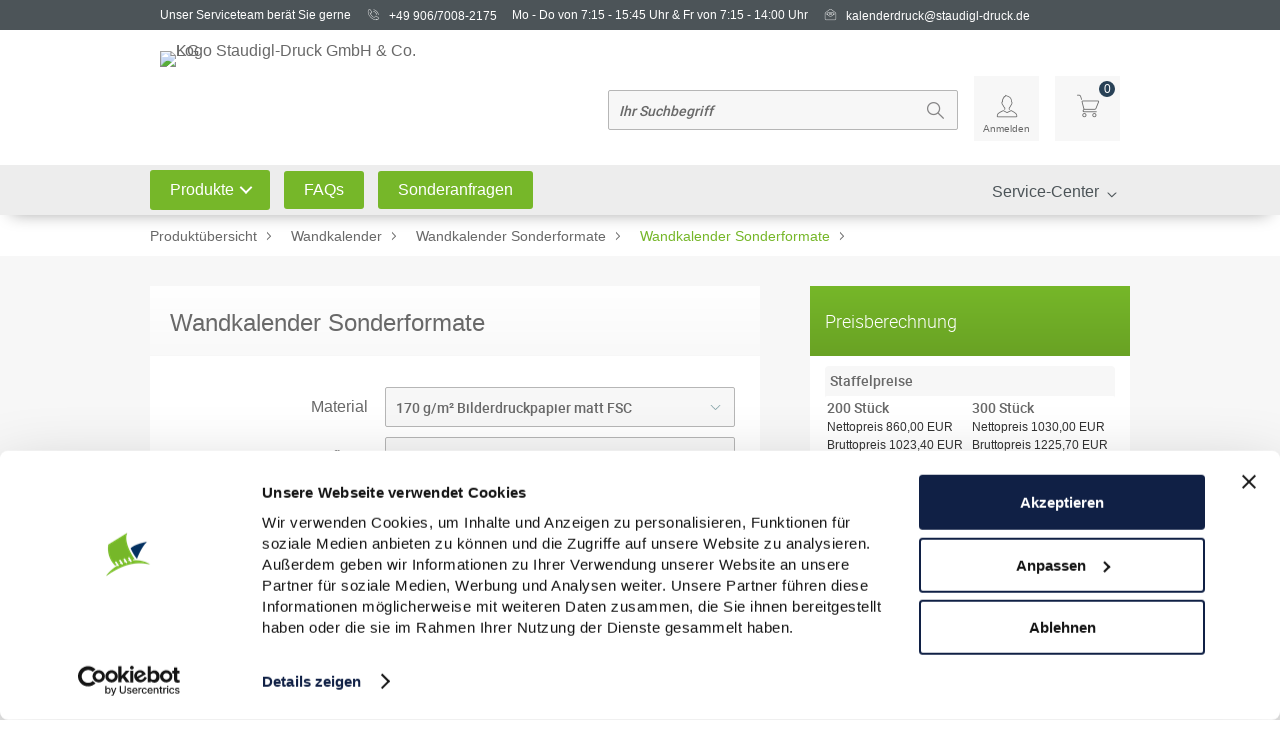

--- FILE ---
content_type: text/html; charset=UTF-8
request_url: https://www.staudigl-kalenderdruck.de/Wandkalender-Sonderformat.htm
body_size: 14530
content:
            <!DOCTYPE html>
<html lang="de">
<head>
            
    <meta charset="UTF-8">
    <meta name="viewport" content="width=device-width, initial-scale=1">
        <meta name="description" content="Lassen Sie ihre individuelle Kalender bequem beim Spezialisten drucken. " >
    <meta name="keywords" content="Wandkalender, Wandkalender Sonderformat, Wandkalender drucken lassen, Wandkalender im Sonderformat drucken lassen" >
        

        
    <title>
                    Wandkalender Sonderformate drucken lassen
            </title>
    

    
        

    
    
    <script id="Cookiebot" src="https://consent.cookiebot.com/uc.js" data-cbid="cd9d30e2-45d3-48d4-a74e-0270762bbc9c" data-blockingmode="auto" type="text/javascript"></script>
    

    <!-- Google Tag Manager Datalayer -->
    
        
    <!-- End Google Tag Manager Datalayer -->

    
    <link rel="preload" href="/tpl/ds_staudigl-fa/assets/font/roboto-medium-webfont.woff" as="font" type="font/woff2" crossorigin="">
    <link rel="preload" href="/tpl/ds_staudigl-fa/assets/font/roboto-light-webfont.woff" as="font" type="font/woff2" crossorigin="">
    <link rel="preload" href="/tpl/ds_staudigl-fa/assets/font/druckshop-premium.woff" as="font" type="font/woff2" crossorigin="">
    <link rel="preload" href="/tpl/ds_master/assets/font/Roboto-Bold.woff" as="font" type="font/woff2" crossorigin="">
    <link rel="preload" href="/tpl/ds_master/assets/font/fa-regular-400.woff2" as="font" type="font/woff2" crossorigin="">
    <link rel="preload" href="/tpl/ds_master/assets/font/fa-solid-900.woff2" as="font" type="font/woff2" crossorigin="">
    

        

                        <link rel="stylesheet" href="/tpl/ds_staudigl-fa/data/application_pre.css?bbv=1764061833577" >
            <link rel="stylesheet" href="/tpl/ds_staudigl-fa/data/application.css?bbv=1764061833577" >
            
    
    <link rel="stylesheet" href="/tpl/ds_staudigl-fa/data/responsive.css?bbv=1764061833577" media="(max-width: 1280px)" >
        <link rel="stylesheet" href="/tpl/ds_master/script/select2/css/select2.min.css?bbv=1764061833577" >
            <link rel="stylesheet" href="/tpl/ds_master/data/extension.css?bbv=1764061833577" >
    
    <!-- Navigation with articles -->
        <link rel="stylesheet" href="/tpl/ds_staudigl-fa/data/navbar_mega.css?bbv=1764061833577"  media="(min-width: 767px)" >
        <!-- Slider 2.0 -->
        
    <link rel="stylesheet" href="/tpl/ds_staudigl-fa/data/custom.css?bbv=1764061833577" >
    <link rel="stylesheet" href="image.php?f=/customer_media/794/css/layout.css&t=cm" >
    

    
        <link rel="icon" href="image.php?t=cm&f=customer_media/794/favicon/34c6d43b5ca4a0680fa5cd74c0a33d58.ico" >
        

        
    
            <script type="application/ld+json">
        {
            "@context": "https://schema.org/",
            "@type": "Product",
            "name": "Wandkalender Sonderformate",
            "image": "www.staudigl-kalenderdruck.de/image.php?f=",
            "description": "  Format  
DIN A3+ hoch (360 x 440 mm) 
DIN A3+ quer (440 x 360 mm) 
Maxi&nbsp;(297 x 600 mm) 
&nbsp; 
 Umfang  
12, 13 &amp;&nbsp;14 Kalenderbl&auml;tter 
1 R&uuml;ckwand 
 
 Druck  
Kalender: 4/0-farbig 
R&uuml;ckwand 2/0-farbig 
 
 Papier/Material  
170 g/m&sup2;&nbsp;Bilderdruckpapier matt FSC 
 
 Weiterverarbeitung  
silberne Wire-O-Bindung 
&nbsp; 
",
            "brand": {
                "@type": "Brand",
                "name": "Staudigl-Druck GmbH & Co. KG "
             },
            "offers": {
                "@type": "Offer",
                "url": "www.staudigl-kalenderdruck.de/Wandkalender-Sonderformat.htm",
                "priceCurrency": "EUR",
                "price": "1023.40",
                "availability": "https://schema.org/OnlineOnly"
            }
        }
        </script>
    
    

    
    <script src="/tpl/ds_master/script/lazysizes/lazysizes.min.js" async></script>
        <script src="/tpl/ds_master/script/navbar_mega/modernizr.js" async></script>
        
</head>


<body  data-client-id="794">
<div id="creatorContentWrapper" class="detail_general">
<header class="main cf">
    <div id="service-bar">
    <div class="wrp">
        <span class="label_claim">Unser Serviceteam berät Sie gerne</span>
        <span class="label_tel"><a href="tel:+4990670082175">+49 906/7008-2175</a></span>
        <span class="label_opening-hours">Mo - Do von 7:15 - 15:45 Uhr & Fr von 7:15 - 14:00 Uhr</span>
        <span class="label_mail"><a href="mailto:kalenderdruck@staudigl-druck.de">kalenderdruck@staudigl-druck.de</a></span>

        <nav>
            <ul>
                                <li><a href="/kontakt.htm">Kontakt</a></li>
                <li>|</li>
                                <li><a href="impressum.htm">Impressum</a></li>
            </ul>
        </nav>
    </div>
</div>    <div class="wrp">
        
        <a id="brand-logo" href="/index.htm">
                            <img src="/userfiles/794/601d185788a6e6901ddef450150a5458.webp" alt="Logo Staudigl-Druck GmbH & Co. KG " >
                    </a>
        

            <div id="header_usp">
    
    </div>
        <nav id="customer-menu">

                <form name="formsearch" class="search" method="get" action="/category.htm">
            <input type="text" name="sSuche" id="search" required  value="Ihr Suchbegriff" onfocus="if(this.value == this.defaultValue) this.value = '';" onblur="if(!this.value) this.value = this.defaultValue;" >
        <input class="headerSearchSubmit" type="submit" value="&nbsp;">

</form>

    
    
    <button data-modal="login" class="menu-item-login  login_status_red" title="Login">
         <span>Anmelden</span>    </button>


    <a class="menu-item-cart" title="Warenkorb" href="/cart_first.htm?viewcart=1">
        <span class="count">0</span>
    </a>

    <div class="modal" id="login">
                    <form method="post" action="/konto_login.htm" name="formLogin">
                            <fieldset>
                    <label for="email">E-Mail/Kd-Nr.</label>
                    <input type="text" name="kundennr" id="email" value="E-Mail/Kd-Nr." placeholder="E-Mail/Kd-Nr." />
                </fieldset>
                <fieldset>
                    <label for="kundenpasswort">Passwort</label>
                    <input name="kundenpasswort" type="text" id="kundenpasswort" value="Passwort" placeholder="Passwort" onfocus="this.value=''; this.type='password';"/>
                </fieldset>
            
            <input type="hidden" name="DoLogin" id="DoLogin" value="1" >
            <button class="btn" name="kundenholensubmit" type="submit" id="kundenholensubmit" value="Einloggen">Einloggen</button>

            <a href="/pw_lost.htm">Passwort vergessen</a>
            <a href="/adresse.htm?onlyreg=1&">Registrieren</a>
                            </form>
    </div>

    </nav>    </div>
</header>
<button type="button" id="offcanvas_open" aria-label="Navigation öffnen" >

</button>

<nav id="offcanvas">
    <header class="cf">
        <button type="button" id="offcanvas_close" aria-label="Navigation schließen" ></button>
    </header>
        <form id="mainSearchOffcanvas" name="formsearch" method="get" action="/category.htm">

            <label for="offcanvasSearch">Suche</label>
            <input required="" type="text" name="sSuche" id="offcanvasSearch" value="" placeholder="Ihr Suchbegriff">
            <button type="submit" aria-label="Suchen"></button>

    </form>
        <div id="shortcut_menu" class="cf">
        <a href="/cart_first.htm" class="btn cart">
            <span class="count">0</span>
        </a>
        <a href="/konto_login.htm"  class="btn login"><span style="opacity: 0; height: 0; position: absolute;">Login</span></a>
    </div>

    <div class="clr"></div>
    
    <ul id="offcanvas_productmenu">
        <li><a href="/index.htm">Home</a></li>
        <li><h3>Produkte</h3>
            <ul>
                
                                
                                <li class="menu-item-0">
                    <a href="/wandkalender.htm">
                        Wandkalender
                                            </a>
                                        <ul>
                                                <li class="children has-parent">
                            <a href="/Wandkalender_DIN_Formate,category,40173.html">Wandkalender DIN Formate</a>
                        </li>
                                                <li class="children has-parent">
                            <a href="/Wandkalender_Sonderformate,category,40174.html">Wandkalender Sonderformate</a>
                        </li>
                                                <li class="children has-parent">
                            <a href="/Streifenkalender,category,40175.html">Streifenkalender</a>
                        </li>
                                                <li class="children has-parent">
                            <a href="/Wandkalender_mit_Rueckendrahtheftung,category,42479.html">Wandkalender mit Rückendrahtheftung</a>
                        </li>
                                            </ul>
                                    </li>
                                                
                                <li class="menu-item-1">
                    <a href="/tischkalender.htm">
                        Tischkalender
                                            </a>
                                        <ul>
                                                <li class="children has-parent">
                            <a href="/Tischkalender_mit_verlaengerter_Rueckpappe_Hardcover,category,42692.html">Tischkalender mit verlängerter Rückpappe, Hardcover</a>
                        </li>
                                                <li class="children has-parent">
                            <a href="/TischkalendermitverlaengerterRueckpappe.htm">Tischkalender mit verlängerter Rückpappe</a>
                        </li>
                                                <li class="children has-parent">
                            <a href="/Tischkalender_mit_Wire_O_Bindung,category,40171.html">Tischkalender mit Wire-O-Bindung </a>
                        </li>
                                                <li class="children has-parent">
                            <a href="/Mouse-Pad-Kalender.htm">Mouse Pad Kalender</a>
                        </li>
                                                <li class="children has-parent">
                            <a href="/Tischkalender_Papier,category,42485.html">Tischkalender Papier </a>
                        </li>
                                                <li class="children has-parent">
                            <a href="/Minikalender,category,42478.html">Minikalender</a>
                        </li>
                                                <li class="children has-parent">
                            <a href="/Terminplaner_Hardcover_Premium,category,42486.html">Terminplaner Hardcover Premium</a>
                        </li>
                                            </ul>
                                    </li>
                                                
                                <li class="menu-item-2">
                    <a href="/staudigl-wandplaner.htm">
                        Wandplaner
                                            </a>
                                        <ul>
                                                <li class="children has-parent">
                            <a href="/Jahresplaner_im_Digitaldruck,category,42690.html">Jahresplaner im Digitaldruck</a>
                        </li>
                                                <li class="children has-parent">
                            <a href="/Jahresplaner_wiederbeschreibbar,category,42691.html">Jahresplaner wiederbeschreibbar</a>
                        </li>
                                                <li class="children has-parent">
                            <a href="/Wandplaner,category,40169.html">Wandplaner</a>
                        </li>
                                                <li class="children has-parent">
                            <a href="/Wandplaner_mit_Sonderfarbe,category,40170.html">Wandplaner mit Sonderfarbe</a>
                        </li>
                                            </ul>
                                    </li>
                                                
                                <li class="menu-item-3">
                    <a href="/schreibtischunterlagen.htm">
                        Schreibtischunterlagen
                                            </a>
                                        <ul>
                                                <li class="children has-parent">
                            <a href="/Schreibtischunterlage,category,39707.html">Schreibtischunterlage </a>
                        </li>
                                                <li class="children has-parent">
                            <a href="/Schutzleiste-Schreibtischunterlage.htm">Schutzleisten für Schreibtischunterlagen</a>
                        </li>
                                            </ul>
                                    </li>
                                                
                                <li class="menu-item-4">
                    <a href="/werbemittel.htm">
                        Werbeartikel
                                            </a>
                                        <ul>
                                                <li class="children has-parent">
                            <a href="/personalisierte-kugelschreiber.htm">Personalisierbare Kugelschreiber</a>
                        </li>
                                                <li class="children has-parent">
                            <a href="/werbemittel-taschen-beutel.htm">Bedruckte Taschen &amp; Beutel</a>
                        </li>
                                                <li class="children has-parent">
                            <a href="/werbeartikel-firmen-kueche-haushalt.htm">Küche &amp; Haushalt</a>
                        </li>
                                                <li class="children has-parent">
                            <a href="/streuartikel-promotion-werbeartikel.htm">Streuartikel &amp; Promotion</a>
                        </li>
                                                <li class="children has-parent">
                            <a href="/werbeaufkleber-sticker-bedrucken.htm">Personalisierte Aufkleber</a>
                        </li>
                                                <li class="children has-parent">
                            <a href="/firmenartikel-briefpapier-visitenkarten-bloecke.htm">Büromaterial</a>
                        </li>
                                            </ul>
                                    </li>
                                                            </ul>
        </li>
                                <li> <a href="/FAQs.htm" class="dataTopMenu">FAQs</a></li>
                                <li> <a href="sonderanfragen.htm" class="dataTopMenu">Sonderanfragen</a></li>
                                                                                                                                                            </ul>

    <ul>
        <li><h3>Service-Center</h3></li>
                        <li><a href="/ueber_uns.htm">Über uns</a></li>
                <li><a href="/zertifizierungen.htm">Zertifizierungen</a></li>
                <li><a href="/Datenanlage.htm">Datenanlage</a></li>
                <li><a href="/downloads.htm">Downloads</a></li>
                <li><a href="/Newsletter_Anmeldung.htm">Newsletter</a></li>
                <li><a href="/barrierefreiheitserklaerung.htm">Erklärung zur Barrierefreiheit für Dienstleistungen</a></li>
                <li><a href="Datenschutzbestimmung.htm">Datenschutzbestimmungen</a></li>
                                <li><a href="/kontakt.htm">Kontakt</a></li>
                <li><a href="AGBs.htm">AGB</a></li>
        <li><a href="/adresse.htm?onlyreg=1&">Registrieren</a></li>
    </ul>
    </nav><!-- Navigation with articles -->
<nav id="navbar">
    <div class="wrp">
    <div class="cd-dropdown-wrapper">
        <a class="cd-dropdown-trigger" href="JavaScript:Void(0);">Produkte</a>

        <nav class="cd-dropdown">
            <h2>Produkte</h2>
            <a href="JavaScript:Void(0);" class="cd-close">Close</a>
            <ul class="cd-dropdown-content">
                
                                
                <li class="has-children">

                <a href="/wandkalender.htm">Wandkalender</a>
                                <ul class="cd-secondary-dropdown is-hidden">
                    <li class="go-back"><a href="JavaScript:Void(0);">Wandkalender</a></li>

                    
                    <li class="has-children" class="see-all"><a href="/Wandkalender_DIN_Formate,category,40173.html" ><strong>Wandkalender DIN Formate</strong></a>
                        <ul class="is-hidden">

                            <li class="go-back"><a href="JavaScript:Void(0);">Wandkalender</a></li>

                                                        
                                                        

                            <li><a href="/Wandkalender_DIN_Formate.htm">Wandkalender DIN Formate</a></li>


                            
                            
                        </ul>

                    </li>
                    
                    <li class="has-children" class="see-all"><a href="/Wandkalender_Sonderformate,category,40174.html" ><strong>Wandkalender Sonderformate</strong></a>
                        <ul class="is-hidden">

                            <li class="go-back"><a href="JavaScript:Void(0);">Wandkalender</a></li>

                                                        
                                                        

                            <li><a href="/Wandkalender-Sonderformat.htm">Wandkalender Sonderformate</a></li>


                            
                            
                        </ul>

                    </li>
                    
                    <li class="has-children" class="see-all"><a href="/Streifenkalender,category,40175.html" ><strong>Streifenkalender</strong></a>
                        <ul class="is-hidden">

                            <li class="go-back"><a href="JavaScript:Void(0);">Wandkalender</a></li>

                                                        
                                                        

                            <li><a href="/Streifenkalender_drucken_lassen.htm">Streifenkalender</a></li>


                            
                            
                        </ul>

                    </li>
                    
                    <li class="has-children" class="see-all"><a href="/Wandkalender_mit_Rueckendrahtheftung,category,42479.html" ><strong>Wandkalender mit Rückendrahtheftung</strong></a>
                        <ul class="is-hidden">

                            <li class="go-back"><a href="JavaScript:Void(0);">Wandkalender</a></li>

                                                        
                                                        

                            <li><a href="/wandkalender_mit_rueckendrahtheftung.htm">Wandkalender mit Rückendrahtheftung</a></li>


                            
                            
                        </ul>

                    </li>
                                    </ul>
                                </li>
                                
                <li class="has-children">

                <a href="/tischkalender.htm">Tischkalender</a>
                                <ul class="cd-secondary-dropdown is-hidden">
                    <li class="go-back"><a href="JavaScript:Void(0);">Tischkalender</a></li>

                    
                    <li class="has-children" class="see-all"><a href="/Tischkalender_mit_verlaengerter_Rueckpappe_Hardcover,category,42692.html" ><strong>Tischkalender mit verlängerter Rückpappe, Hardcover</strong></a>
                        <ul class="is-hidden">

                            <li class="go-back"><a href="JavaScript:Void(0);">Tischkalender</a></li>

                                                        
                                                        

                            <li><a href="/tischkalender_mit_verlaengerter_rueckpappe_hardcover.htm">Tischkalender mit verlängerter Rückpappe, Hardcover</a></li>


                            
                            
                        </ul>

                    </li>
                    
                    <li class="has-children" class="see-all"><a href="/TischkalendermitverlaengerterRueckpappe.htm" ><strong>Tischkalender mit verlängerter Rückpappe</strong></a>
                        <ul class="is-hidden">

                            <li class="go-back"><a href="JavaScript:Void(0);">Tischkalender</a></li>

                                                        
                                                        

                            <li><a href="/Tischkalender-Rueckpappe.htm">Tischkalender mit verlängerter Rückpappe</a></li>


                            
                            
                        </ul>

                    </li>
                    
                    <li class="has-children" class="see-all"><a href="/Tischkalender_mit_Wire_O_Bindung,category,40171.html" ><strong>Tischkalender mit Wire-O-Bindung </strong></a>
                        <ul class="is-hidden">

                            <li class="go-back"><a href="JavaScript:Void(0);">Tischkalender</a></li>

                                                        
                                                        

                            <li><a href="/Tischkalender_Wire_o_Bindung.htm">Tischkalender mit Wire-O-Bindung und auffaltbarer Stütze</a></li>


                            
                            
                        </ul>

                    </li>
                    
                    <li class="has-children" class="see-all"><a href="/Mouse-Pad-Kalender.htm" ><strong>Mouse Pad Kalender</strong></a>
                        <ul class="is-hidden">

                            <li class="go-back"><a href="JavaScript:Void(0);">Tischkalender</a></li>

                                                        
                                                        

                            <li><a href="/Mousepad.htm">Mouse Pad Kalender</a></li>


                            
                            
                        </ul>

                    </li>
                    
                    <li class="has-children" class="see-all"><a href="/Tischkalender_Papier,category,42485.html" ><strong>Tischkalender Papier </strong></a>
                        <ul class="is-hidden">

                            <li class="go-back"><a href="JavaScript:Void(0);">Tischkalender</a></li>

                                                        
                                                        

                            <li><a href="/tischkalender_papier.htm">Tischkalender Papier</a></li>


                            
                            
                        </ul>

                    </li>
                    
                    <li class="has-children" class="see-all"><a href="/Minikalender,category,42478.html" ><strong>Minikalender</strong></a>
                        <ul class="is-hidden">

                            <li class="go-back"><a href="JavaScript:Void(0);">Tischkalender</a></li>

                                                        
                                                        

                            <li><a href="/minikalender.htm">Minikalender</a></li>


                            
                            
                        </ul>

                    </li>
                    
                    <li class="has-children" class="see-all"><a href="/Terminplaner_Hardcover_Premium,category,42486.html" ><strong>Terminplaner Hardcover Premium</strong></a>
                        <ul class="is-hidden">

                            <li class="go-back"><a href="JavaScript:Void(0);">Tischkalender</a></li>

                                                        
                                                        

                            <li><a href="/terminplaner_hardcover_premium.htm">Terminplaner Hardcover Premium (Digitaldruck)</a></li>


                            
                            
                        </ul>

                    </li>
                                    </ul>
                                </li>
                                
                <li class="has-children">

                <a href="/staudigl-wandplaner.htm">Wandplaner</a>
                                <ul class="cd-secondary-dropdown is-hidden">
                    <li class="go-back"><a href="JavaScript:Void(0);">Wandplaner</a></li>

                    
                    <li class="has-children" class="see-all"><a href="/Jahresplaner_im_Digitaldruck,category,42690.html" ><strong>Jahresplaner im Digitaldruck</strong></a>
                        <ul class="is-hidden">

                            <li class="go-back"><a href="JavaScript:Void(0);">Wandplaner</a></li>

                                                        
                                                        

                            <li><a href="/jahresplaner_im_digitaldruck.htm">Jahresplaner im Digitaldruck, 1-75 Stück</a></li>


                            
                            
                        </ul>

                    </li>
                    
                    <li class="has-children" class="see-all"><a href="/Jahresplaner_wiederbeschreibbar,category,42691.html" ><strong>Jahresplaner wiederbeschreibbar</strong></a>
                        <ul class="is-hidden">

                            <li class="go-back"><a href="JavaScript:Void(0);">Wandplaner</a></li>

                                                        
                                                        

                            <li><a href="/jahresplaner_wiederbeschreibbar.htm">Jahresplaner wiederbeschreibbar</a></li>


                            
                            
                        </ul>

                    </li>
                    
                    <li class="has-children" class="see-all"><a href="/Wandplaner,category,40169.html" ><strong>Wandplaner</strong></a>
                        <ul class="is-hidden">

                            <li class="go-back"><a href="JavaScript:Void(0);">Wandplaner</a></li>

                                                        
                                                        

                            <li><a href="/Wandplaner_einseitig.htm">Wandplaner</a></li>


                            
                            
                        </ul>

                    </li>
                    
                    <li class="has-children" class="see-all"><a href="/Wandplaner_mit_Sonderfarbe,category,40170.html" ><strong>Wandplaner mit Sonderfarbe</strong></a>
                        <ul class="is-hidden">

                            <li class="go-back"><a href="JavaScript:Void(0);">Wandplaner</a></li>

                                                        
                                                        

                            <li><a href="/Wandplaner_mit_Sonderfarbe.htm">Wandplaner mit Sonderfarbe</a></li>


                            
                            
                        </ul>

                    </li>
                                    </ul>
                                </li>
                                
                <li class="has-children">

                <a href="/schreibtischunterlagen.htm">Schreibtischunterlagen</a>
                                <ul class="cd-secondary-dropdown is-hidden">
                    <li class="go-back"><a href="JavaScript:Void(0);">Schreibtischunterlagen</a></li>

                    
                    <li class="has-children" class="see-all"><a href="/Schreibtischunterlage,category,39707.html" ><strong>Schreibtischunterlage </strong></a>
                        <ul class="is-hidden">

                            <li class="go-back"><a href="JavaScript:Void(0);">Schreibtischunterlagen</a></li>

                                                        
                                                        

                            <li><a href="/schreibtischunterlage.htm">Schreibtischunterlagen</a></li>


                            
                            
                        </ul>

                    </li>
                    
                    <li class="has-children" class="see-all"><a href="/Schutzleiste-Schreibtischunterlage.htm" ><strong>Schutzleisten für Schreibtischunterlagen</strong></a>
                        <ul class="is-hidden">

                            <li class="go-back"><a href="JavaScript:Void(0);">Schreibtischunterlagen</a></li>

                                                        
                                                        

                            <li><a href="/schutzleisten_schreibtischunterlage.htm">Schutzleisten für Schreibtischunterlagen</a></li>


                            
                            
                        </ul>

                    </li>
                                    </ul>
                                </li>
                                
                <li class="has-children">

                <a href="/werbemittel.htm">Werbeartikel</a>
                                <ul class="cd-secondary-dropdown is-hidden">
                    <li class="go-back"><a href="JavaScript:Void(0);">Werbeartikel</a></li>

                    
                    <li class="has-children" class="see-all"><a href="/personalisierte-kugelschreiber.htm" ><strong>Personalisierbare Kugelschreiber</strong></a>
                        <ul class="is-hidden">

                            <li class="go-back"><a href="JavaScript:Void(0);">Werbeartikel</a></li>

                                                        
                                                        

                            <li><a href="/bleistifte-mit-radiergummi.htm">Bleistifte mit Radiergummi</a></li>


                                                        

                            <li><a href="/kugelschreiber-classic.htm">Kugelschreiber Classic</a></li>


                                                        

                            <li><a href="/kugelschreiber-color.htm">Kugelschreiber Color</a></li>


                                                        

                            <li><a href="/kugelschreiber-bambus.htm">Kugelschreiber Bambus</a></li>


                                                        

                            <li><a href="/kugelschreiber-metall.htm">Kugelschreiber Metall</a></li>


                            
                            
                        </ul>

                    </li>
                    
                    <li class="has-children" class="see-all"><a href="/werbemittel-taschen-beutel.htm" ><strong>Bedruckte Taschen &amp; Beutel</strong></a>
                        <ul class="is-hidden">

                            <li class="go-back"><a href="JavaScript:Void(0);">Werbeartikel</a></li>

                                                        
                                                        

                            <li><a href="/luftpolsterumschlaege.htm">Luftpolsterumschläge</a></li>


                                                        

                            <li><a href="/versandtaschen.htm">Versandtaschen Karton</a></li>


                                                        

                            <li><a href="/baumwolltaschen-basic.htm">Baumwolltaschen Basic</a></li>


                                                        

                            <li><a href="/baumwolltaschen-bio.htm">Baumwolltaschen Bio</a></li>


                            
                            
                        </ul>

                    </li>
                    
                    <li class="has-children" class="see-all"><a href="/werbeartikel-firmen-kueche-haushalt.htm" ><strong>Küche &amp; Haushalt</strong></a>
                        <ul class="is-hidden">

                            <li class="go-back"><a href="JavaScript:Void(0);">Werbeartikel</a></li>

                                                        
                                                        

                            <li><a href="/emaille-tassen.htm">Emaille Tassen</a></li>


                            
                            
                        </ul>

                    </li>
                    
                    <li class="has-children" class="see-all"><a href="/streuartikel-promotion-werbeartikel.htm" ><strong>Streuartikel &amp; Promotion</strong></a>
                        <ul class="is-hidden">

                            <li class="go-back"><a href="JavaScript:Void(0);">Werbeartikel</a></li>

                                                        
                                                        

                            <li><a href="/magente-classic.htm">Magnete Classic</a></li>


                                                        

                            <li><a href="/antistressbaelle-mit-Logo.htm">Antistressbälle mit Logo</a></li>


                            
                            
                        </ul>

                    </li>
                    
                    <li class="has-children" class="see-all"><a href="/werbeaufkleber-sticker-bedrucken.htm" ><strong>Personalisierte Aufkleber</strong></a>
                        <ul class="is-hidden">

                            <li class="go-back"><a href="JavaScript:Void(0);">Werbeartikel</a></li>

                                                        
                                                        

                            <li><a href="/aufkleber-indoor.htm">Aufkleber - Indoor</a></li>


                                                        

                            <li><a href="/aufkleber-wiederverwendbar.htm">Aufkleber - Wiederverwendbar</a></li>


                                                        

                            <li><a href="/aufkleber-premium.htm">Aufkleber - Premium </a></li>


                                                        

                            <li><a href="/aufkleber-neon.htm">Aufkleber - Neon </a></li>


                            
                            
                        </ul>

                    </li>
                    
                    <li class="has-children" class="see-all"><a href="/firmenartikel-briefpapier-visitenkarten-bloecke.htm" ><strong>Büromaterial</strong></a>
                        <ul class="is-hidden">

                            <li class="go-back"><a href="JavaScript:Void(0);">Werbeartikel</a></li>

                                                        
                                                        

                            <li><a href="/haftnotizen-klassiker.htm">Haftnotizen Classic</a></li>


                                                        

                            <li><a href="/briefpapier-classic.htm">Briefpapier - Classic</a></li>


                                                        

                            <li><a href="/visitenkarten-classic.htm">Visitenkarten - Classic</a></li>


                                                        

                            <li><a href="/briefumschlaege-ohne-fenster.htm">Briefumschläge ohne Fenster</a></li>


                                                        

                            <li><a href="/briefumschlaege-mit-fenster.htm">Briefumschläge mit Fenster</a></li>


                            
                            
                        </ul>

                    </li>
                                    </ul>
                                </li>
                            </ul> <!-- .cd-dropdown-content -->
        </nav> <!-- .cd-dropdown -->
    </div>
                                <a href="/FAQs.htm" class="topMenu">FAQs</a>
                                <a href="sonderanfragen.htm" class="topMenu">Sonderanfragen</a>
                                                                                                                                                                <div class="service-menu">
            <div>Service-Center
                <ul>

                                                            <li><a href="/ueber_uns.htm">Über uns</a></li>
                                        <li><a href="/zertifizierungen.htm">Zertifizierungen</a></li>
                                        <li><a href="/Datenanlage.htm">Datenanlage</a></li>
                                        <li><a href="/downloads.htm">Downloads</a></li>
                                        <li><a href="/Newsletter_Anmeldung.htm">Newsletter</a></li>
                                        <li><a href="/barrierefreiheitserklaerung.htm">Erklärung zur Barrierefreiheit für Dienstleistungen</a></li>
                                        <li><a href="Datenschutzbestimmung.htm">Datenschutzbestimmungen</a></li>
                                        
                                        <li><a href="/kontakt.htm">Kontakt</a></li>
                    <li><a href="AGBs.htm">AGB</a></li>
                </ul>
            </div>
        </div>
    </div>
</nav>
<nav class="breadcrumb cf wrp">
    <ul>
        <li><a href="/index.htm">Produktübersicht</a></li>
                    <li>
                <a href="/wandkalender.htm">Wandkalender</a>
            </li>
                    <li>
                <a href="Wandkalender-Sonderformate,category,40174.html">Wandkalender Sonderformate</a>
            </li>
                    <li>
                <a href="/Wandkalender-Sonderformat.htm">Wandkalender Sonderformate</a>
            </li>
            </ul>
</nav>

<script type="application/ld+json">
{
  "@context": "http://schema.org",
  "@type": "BreadcrumbList",
  "itemListElement": [
  {
    "@type": "ListItem",
    "position": "0",
    "item": {
      "@id": "www.staudigl-kalenderdruck.de/index.htm",
      "name": "Produktübersicht"
    }
  },
  
    
  {
    "@type": "ListItem",
    "position": "1",
    "item": {
      "@id": "/wandkalender.htm",
      "name": "Wandkalender"
    }
  },  
    
  {
    "@type": "ListItem",
    "position": "2",
    "item": {
      "@id": "Wandkalender-Sonderformate,category,40174.html",
      "name": "Wandkalender Sonderformate"
    }
  },  
    
  {
    "@type": "ListItem",
    "position": "3",
    "item": {
      "@id": "/Wandkalender-Sonderformat.htm",
      "name": "Wandkalender Sonderformate"
    }
  }  
    
  ]
}
</script>

<div id="popupiframemodal" class="modal-cart">
    <!-- Modal content -->
    <div class="modal-content">
        <div class="modal-body">
        </div>
        <span class="close">X</span>
    </div>
</div>
<main>
    <section id="product-detail">
        <div class="wrp cf">
            <div id="errorMessageBox" class="hint error wrp" style="display:none;">
        <strong>Bitte beachten Sie:</strong>
        <ul>
                    </ul>
    </div>



<div id="uploaderErrorMsg" class="wrp cf hidden">
    <div class="hint_msg error wrp">
        <strong>Bitte beachten Sie:</strong>
        <ul>
            <li class="message"></li>
        </ul>
    </div>
</div>
                    </div>
        <div class="wrp cf">
            <form name="formular" id="formular" data-type="detail.general" method="post" action="/Wandkalender-Sonderformat.htm" enctype="multipart/form-data">
                                    <section id="detail_infobar">
            <figure id="detail_infobar_gallery">
                                <picture>
                                    <source srcset='image.php?f=6a484900c9b0a9ecf24f6f46751313b9.webp&webp=1&contentArea=article' type="image/webp">
                <source srcset='image.php?f=6a484900c9b0a9ecf24f6f46751313b9.webp' type="image/jpeg">
                        <img src="image.php?f=6a484900c9b0a9ecf24f6f46751313b9.webp" class="gallery_preview" alt="Wandkalender Sonderformate" >
</picture>                        <figcaption>
                                <ul class="cf">
                                            <li><a href="/customers_pics/794/artikel/1112098827/1f88eee428608a839189794887e6a74a.webp" class="fresco" data-fresco-group="gallery" data-fresco-caption=""><img src="/customers_pics/794/artikel/1112098827/6a3aca3bbf57d68276495950c3647db2.webp" alt="/customers_pics/794/artikel/1112098827/1f88eee428608a839189794887e6a74a.webp" data-src="/customers_pics/794/artikel/1112098827/6a3aca3bbf57d68276495950c3647db2.webp"></a></li>
                                    </ul>
                            </figcaption>
        </figure>
                <div id="detail_infobar_text">
            <h3>Ihr Kalenderteam</h3>
            <p><div class="rte_container"><img alt="Serviceteam" src="/customers_pics/794/1bd498d094103ea8dc6939aa76e64f72.png" style="opacity: 0.9; width: 221px; height: 170px;" />
<div class="rte_container"><small>Wir beraten Sie gerne:<br />
Telefon: +49 906/7008-2175 <a href="mailto:kalenderdrucker@staudigl-druck.de">kalenderdruck@staudigl-druck.de</a></small>
<hr />
<p><strong>Infoblatt: Datenanlage</strong><br />
&nbsp;</p>
<small><a href="/customers_pics/794/1cdf62673746ec9a6f3c310ff4dffe60.pdf" target="_blank"><img alt="Download der Datenblaetter" src="/customers_pics/794/f603edbf6e192f316b87afa8e0851718.png" style="width: 30%; height: 30%;" /></a></small></div>
</div>
</p>
        </div>
            

</section>                                       <article id="configurator"  >
        <h1 headline>Wandkalender Sonderformate</h1>

<fieldset class="articleDescriptionFour">
    <label></label>
    
</fieldset>

        <input type="hidden" name="artikelEdit" value="1">
        <input type="hidden" name="datentransfer" value="upload">
        <input type="hidden" name="change" value="change">
        <input type="hidden" name="c" value="1112098827">
        
        
        
            
                <fieldset>
    <legend></legend>
    <label for="sorten">Material</label>
    <select name="sorten" id="sorten" class="auto-calculation" >
                <option value="7741" selected>170 g/m² Bilderdruckpapier matt  FSC</option>
        
    </select>
    

    </fieldset>
                                


                                                                                    <div class="clr"></div>
                                        <fieldset>
        <legend></legend>
        <label for="selectAuflageQuantity">Auflage</label>
                <select name="auflage" class="select auto-calculation" id="selectAuflageQuantity">
                                    <option value="16705607" selected >200 Stück</option>
                        <option value="16706325" >300 Stück</option>
                        <option value="16706326" >400 Stück</option>
                        <option value="16706327" >500 Stück</option>
                        <option value="16706328" >600 Stück</option>
                        <option value="16706329" >700 Stück</option>
                        <option value="16706330" >800 Stück</option>
                        <option value="16706331" >900 Stück</option>
                        <option value="16706332" >1000 Stück</option>
                        <option value="16706333" >1250 Stück</option>
                        <option value="16706334" >1500 Stück</option>
                        <option value="16706335" >1750 Stück</option>
                        <option value="16706336" >2000 Stück</option>
                        <option value="16706337" >2250 Stück</option>
                        <option value="16706338" >2500 Stück</option>
                        <option value="16706339" >2750 Stück</option>
                        <option value="16706340" >3000 Stück</option>
                        <option value="16706341" >3250 Stück</option>
                        <option value="16706342" >3500 Stück</option>
                        <option value="16706343" >3750 Stück</option>
                        <option value="16706344" >4000 Stück</option>
                        <option value="16706345" >4250 Stück</option>
                        <option value="16706346" >4500 Stück</option>
                        <option value="16706347" >4750 Stück</option>
                        <option value="16706348" >5000 Stück</option>
                    </select>
                    </fieldset>
                                            
                                                     <div class="clr"></div>
                                                            <section class="DynamicOptionGroup"
                                 data-onlyOneOption=""
                                 data-oneRequired=""
                                 data-groupId="1123">
                            <h4>Ausführung</h4>                                                            
 
 






                                                                                    
<fieldset>
    <legend></legend>
        <label for="option_dynListe[11082]">Format</label>
    <select name="option_dynListe[11082]" id="option_dynListe[11082]" class="auto-calculation " >
                        <option value="44871" selected>
        DIN A3+ hoch (360x440mm)
                </option>
                <option value="44872" >
        DIN A3+ quer (440x360mm)
                </option>
                <option value="44873" >
        Maxi (297x600mm)
                </option>
            </select>
        
    </fieldset>
<fieldset>
    <legend></legend>
        <label for="option_dynListe[11182]">Blattanzahl</label>
    <select name="option_dynListe[11182]" id="option_dynListe[11182]" class="auto-calculation " >
                        <option value="44874" selected>
        12 Blatt
                </option>
                <option value="44853" >
        13 Blatt
                </option>
                <option value="44854" >
        14 Blatt
                </option>
            </select>
        
    </fieldset>
                                                    </section>                                            <section class="DynamicOptionGroup"
                                 data-onlyOneOption=""
                                 data-oneRequired=""
                                 data-groupId="1083">
                            <h4>Produkteigenschaften</h4>                                                            
 
<fieldset>
    <legend></legend>
        
    <label for="dynOptionsAbhaengigListe[10845]">Farbigkeit</label>
    <select class="auto-calculation"  name="dynOptionsAbhaengigListe[10845]" id="dynOptionsAbhaengigListe[10845]" >
        <option value="43284" selected> 4/0-farbig Euroskala     </option>
        </select>

    
            </fieldset>
 
<fieldset>
    <legend></legend>
        
    <label for="dynOptionsAbhaengigListe[10493]">Foliendeckblatt</label>
    <select class="auto-calculation"  name="dynOptionsAbhaengigListe[10493]" id="dynOptionsAbhaengigListe[10493]" >
        <option value="41490" selected> ohne Foliendeckblatt     </option>
        <option value="41491" > mit Foliendeckblatt     </option>
        </select>

    
            </fieldset>






                                                                                    
<fieldset>
    <legend></legend>
        <label for="option_dynListe[10872]">Farbe Wire-O Bindung</label>
    <select name="option_dynListe[10872]" id="option_dynListe[10872]" class="auto-calculation " >
                        <option value="43334" >
        Wire-O Bindung silber
                </option>
                <option value="43336" >
        Wire-O Bindung schwarz
                </option>
                <option value="43337" >
        Wire-O Bindung weiß
                </option>
            </select>
        
    </fieldset>
                                                    </section>                                            <section class="DynamicOptionGroup"
                                 data-onlyOneOption=""
                                 data-oneRequired=""
                                 data-groupId="1084">
                            <h4>Bestelloptionen</h4>                                                            
 
 






                                                                                    
<fieldset>
    <legend></legend>
        <label for="option_dynListe[10461]">Datencheck</label>
    <select name="option_dynListe[10461]" id="option_dynListe[10461]" class="auto-calculation " >
                        <option value="41327" >
        Basis-Datencheck (kostenfrei)
                </option>
                <option value="41326" >
        Profi-Datencheck
                (35,00 EUR)
                </option>
            </select>
        <span class="info" tabindex="0">
                        <span class="tooltip">
                            <strong>Info</strong>
                            <p>Basis-Datencheck: <br />
Ihre Druckdaten werden bei uns im Haus standardmäßig für Sie kostenfrei während des Uploadprozesses automatisch geprüft.<br />
<br />
Profi-Datencheck:<br />
Um sicherzugehen, dass Ihre Druckdaten ein optimales Druckergebnis erzielen, bieten wir Ihnen den kostenpflichtigen Profi-Datencheck an. Dabei werden Ihre Daten von einem unserer Mitarbeiter professionell überprüft. <br />
Nähere Details in unserem Service-Center unter "Druckdaten".</p>
                        </span>
                    </span>
        
    </fieldset>
                                                    </section>                                                    	
                <h3>Lieferinformationen</h3>


<fieldset>
    <legend></legend>
    <label for="versand">Lieferinformationen</label>
	<select name="versand" id="versand" class="auto-calculation" >
        	    <option value="3211" selected="selected">Standardversand (Paketversand)</option>
<option value="3272">Spedition (Palettenversand per LKW)</option>

	</select>
</fieldset>


                
                
                <fieldset class="remark">
    <legend></legend>
    <label for="bemerkungen">Bemerkungen:</label>
    <textarea name="bemerkungen" id="bemerkungen" ></textarea>
</fieldset>                </article>
                            <section id="total_block" class="sidebar_right">
                <h3>Preisberechnung</h3>
<strong id="bulk">Staffelpreise
    <span class="info" tabindex="0">
        <span class="tooltip">
            <strong>Staffelpreise</strong>
                        <span class="col">
                <strong>200 Stück</strong>
                <ul>
                                        <li>Nettopreis 860,00 EUR</li>
                    <li>Bruttopreis 1023,40 EUR</li>
                                    </ul>
            </span>
                        <span class="col">
                <strong>300 Stück</strong>
                <ul>
                                        <li>Nettopreis 1030,00 EUR</li>
                    <li>Bruttopreis 1225,70 EUR</li>
                                    </ul>
            </span>
                        <span class="col">
                <strong>400 Stück</strong>
                <ul>
                                        <li>Nettopreis 1170,00 EUR</li>
                    <li>Bruttopreis 1392,30 EUR</li>
                                    </ul>
            </span>
                        <span class="col">
                <strong>500 Stück</strong>
                <ul>
                                        <li>Nettopreis 1310,00 EUR</li>
                    <li>Bruttopreis 1558,90 EUR</li>
                                    </ul>
            </span>
                        <span class="col">
                <strong>600 Stück</strong>
                <ul>
                                        <li>Nettopreis 1445,00 EUR</li>
                    <li>Bruttopreis 1719,55 EUR</li>
                                    </ul>
            </span>
                        <span class="col">
                <strong>700 Stück</strong>
                <ul>
                                        <li>Nettopreis 1580,00 EUR</li>
                    <li>Bruttopreis 1880,20 EUR</li>
                                    </ul>
            </span>
                        <span class="col">
                <strong>800 Stück</strong>
                <ul>
                                        <li>Nettopreis 1710,00 EUR</li>
                    <li>Bruttopreis 2034,90 EUR</li>
                                    </ul>
            </span>
                        <span class="col">
                <strong>900 Stück</strong>
                <ul>
                                        <li>Nettopreis 1845,00 EUR</li>
                    <li>Bruttopreis 2195,55 EUR</li>
                                    </ul>
            </span>
                        <span class="col">
                <strong>1000 Stück</strong>
                <ul>
                                        <li>Nettopreis 1980,00 EUR</li>
                    <li>Bruttopreis 2356,20 EUR</li>
                                    </ul>
            </span>
                        <span class="col">
                <strong>1250 Stück</strong>
                <ul>
                                        <li>Nettopreis 2315,00 EUR</li>
                    <li>Bruttopreis 2754,85 EUR</li>
                                    </ul>
            </span>
                        <span class="col">
                <strong>1500 Stück</strong>
                <ul>
                                        <li>Nettopreis 2650,00 EUR</li>
                    <li>Bruttopreis 3153,50 EUR</li>
                                    </ul>
            </span>
                        <span class="col">
                <strong>1750 Stück</strong>
                <ul>
                                        <li>Nettopreis 2980,00 EUR</li>
                    <li>Bruttopreis 3546,20 EUR</li>
                                    </ul>
            </span>
                        <span class="col">
                <strong>2000 Stück</strong>
                <ul>
                                        <li>Nettopreis 3320,00 EUR</li>
                    <li>Bruttopreis 3950,80 EUR</li>
                                    </ul>
            </span>
                        <span class="col">
                <strong>2250 Stück</strong>
                <ul>
                                        <li>Nettopreis 3650,00 EUR</li>
                    <li>Bruttopreis 4343,50 EUR</li>
                                    </ul>
            </span>
                        <span class="col">
                <strong>2500 Stück</strong>
                <ul>
                                        <li>Nettopreis 3990,00 EUR</li>
                    <li>Bruttopreis 4748,10 EUR</li>
                                    </ul>
            </span>
                        <span class="col">
                <strong>2750 Stück</strong>
                <ul>
                                        <li>Nettopreis 4320,00 EUR</li>
                    <li>Bruttopreis 5140,80 EUR</li>
                                    </ul>
            </span>
                        <span class="col">
                <strong>3000 Stück</strong>
                <ul>
                                        <li>Nettopreis 4656,00 EUR</li>
                    <li>Bruttopreis 5540,64 EUR</li>
                                    </ul>
            </span>
                        <span class="col">
                <strong>3250 Stück</strong>
                <ul>
                                        <li>Nettopreis 4985,00 EUR</li>
                    <li>Bruttopreis 5932,15 EUR</li>
                                    </ul>
            </span>
                        <span class="col">
                <strong>3500 Stück</strong>
                <ul>
                                        <li>Nettopreis 5310,00 EUR</li>
                    <li>Bruttopreis 6318,90 EUR</li>
                                    </ul>
            </span>
                        <span class="col">
                <strong>3750 Stück</strong>
                <ul>
                                        <li>Nettopreis 5640,00 EUR</li>
                    <li>Bruttopreis 6711,60 EUR</li>
                                    </ul>
            </span>
                        <span class="col">
                <strong>4000 Stück</strong>
                <ul>
                                        <li>Nettopreis 5970,00 EUR</li>
                    <li>Bruttopreis 7104,30 EUR</li>
                                    </ul>
            </span>
                        <span class="col">
                <strong>4250 Stück</strong>
                <ul>
                                        <li>Nettopreis 6295,00 EUR</li>
                    <li>Bruttopreis 7491,05 EUR</li>
                                    </ul>
            </span>
                        <span class="col">
                <strong>4500 Stück</strong>
                <ul>
                                        <li>Nettopreis 6625,00 EUR</li>
                    <li>Bruttopreis 7883,75 EUR</li>
                                    </ul>
            </span>
                        <span class="col">
                <strong>4750 Stück</strong>
                <ul>
                                        <li>Nettopreis 6950,00 EUR</li>
                    <li>Bruttopreis 8270,50 EUR</li>
                                    </ul>
            </span>
                        <span class="col">
                <strong>5000 Stück</strong>
                <ul>
                                        <li>Nettopreis 7275,00 EUR</li>
                    <li>Bruttopreis 8657,25 EUR</li>
                                    </ul>
            </span>
                                    <span class="col">* exklusive Versandkosten</span>            <span class="clr"></span>
        </span>
    </span>
</strong>
<div id="bulk_height"></div>
<div class="clr"></div>

        <ul>
    <li class="containerLabelPrice"><span class="label price">Preis</span>860,00 EUR</li>
    
                            <li class="containerLabelPrice"><span class="label"><small style="display: block; margin-top: -4px;">(Einzelpreis:</small></span> <small style="margin-top: -4px;">4,30 EUR)</small></li>
                                                                                                                                                                                                                                                                                                                                                                                                                                                                                                                        


                        <li class="containerLabelNet"><span class="label net">Nettopreis</span>860,00 EUR</li>    <li class="containerLabelVat"><span class="label vat">zzgl. <small>19%</small> MwSt</span>163,40 EUR</li>
    </ul>
<hr />
<ul>
    <li class="total gross containerLabelTotal"><span class="label vat">Gesamtpreis</span>1023,40 EUR</li>
    <li class="containerLabelShipping"><small>(inkl. Versand)</small></li>
</ul>            
            <button name="cmd_printess_next" type="submit" class="btn success PitchprintPrs" >Online gestalten </button>
    


    
                        <button class="btn success "  name="cmd_next" type="submit" id="next_step">in den Warenkorb</button>
                
<hr>
        <a id="articleOffer" class="ds_popup iframe" href="/artikel_angebot.htm?kundenlogo=1&artikel__id=1112098827">Als Angebot drucken</a>
<br>
        <a id="recommendArticle" class="ds_popup iframe" href="/artikel_weiterempfehlen.htm?artikel__id=1112098827&resellerView=1" target="_blank" >Diesen Artikel weiterempfehlen</a>
<br>
            </section>
        <section id="delivery" class="sidebar_right">
    <strong>Voraussichtlicher Versandtermin</strong>
    <i class="icon delivery"></i>
    <time>
            <span class="preloaderDelivery" style="display: none;"><span class="customLoader"><span class="bar"><span class="progress"></span></span></span></span>
        <span class="deliver icon-deliver" id="deliveryDate">Mittwoch, 18. Februar 2026</span>
        <div id="delivery_countdown"></div>
        </time>
    </section>
                <div class="clr"></div>
            </form>
                        <section id="product_informations">
        <header>
        
                <strong class="tab menu-item-1">Features</strong>
                                <strong class="tab menu-item-2">Produktdetails</strong>
                        <strong class="tab menu-item-6">weitere Informationen</strong>
                        <strong class="tab menu-item-3">Lieferinformationen</strong>
        
                
    </header>
    <div class="clr"></div>
                <div class="content">
                <article class="tab_content menu-item-1">
            <p>Manchmal muss es eben etwas Besonderes sein. Staudigl-Wandkalender in Sonderformaten bieten Ihnen alle Vorteile der DIN-Format-Kalender, lassen aber Raum für flexible Wandgestaltung. 
<br/>
<br/>
<b>Unsere Vorteile auf einen Blick</b><br/>
<br/>
<span style="color: #76b727">✔</span>	Ab 200 Stück erhältlich<br/>
<span style="color: #76b727">✔</span>	Praktische Wire-O-Bindung<br/>
<span style="color: #76b727">✔</span>     Kostenloser Basis-Datencheck<br/>
<span style="color: #76b727">✔</span>	Nachhaltige Produktion<br/>
<span style="color: #76b727">✔</span>	Produktion in Deutschland<br/>
</p>
        </article>
                        <article class="tab_content menu-item-2">
                        <div class="rte_container"><strong>Format</strong><br />
DIN A3+ hoch (360 x 440 mm)<br />
DIN A3+ quer (440 x 360 mm)<br />
Maxi&nbsp;(297 x 600 mm)<br />
&nbsp;<br />
<strong>Umfang</strong><br />
12, 13 &amp;&nbsp;14 Kalenderbl&auml;tter<br />
1 R&uuml;ckwand<br />
<br />
<strong>Druck</strong><br />
Kalender: 4/0-farbig<br />
R&uuml;ckwand 2/0-farbig<br />
<br />
<strong>Papier/Material</strong><br />
170 g/m&sup2;&nbsp;Bilderdruckpapier matt FSC<br />
<br />
<strong>Weiterverarbeitung</strong><br />
silberne Wire-O-Bindung<br />
&nbsp;</div>

        </article>
                        <article class="tab_content menu-item-3">
            <div class="rte_container"><strong>Verpackung</strong><br />
zu 50 St&uuml;ck in einem Paket verpackt<br />
<br />
<strong>Lieferung</strong><br />
​frei Haus,&nbsp;Bordsteinkante&nbsp;an eine Adresse innerhalb Deutschland</div>

        </article>
                                        <article class="tab_content menu-item-6">
            <p><strong>Das Besondere l&auml;sst sich auch mit Wandkalendern pr&auml;sentieren!</strong><br />
&nbsp;</p>
Wenn Sie auf der Suche nach Terminplanern au&szlig;erhalb des Standards sind, bietet Staudigl auch hier eine individuelle L&ouml;sung. Sie k&ouml;nnen nicht nur alle Vorteile der DIN-Wandkalender nutzen, n&auml;mlich mit selbst gew&auml;hlten Fotos und Bildern, dazu passendem farblichen Design und Layout stets die Aufmerksamkeit Ihrer Kunden, Partner und Lieferanten haben. Die Staudigl-Wandkalender in Sonderformaten steigern noch die Individualit&auml;t dieser Marketingma&szlig;nahme. Zeigen Sie Ihren Kunden, dass auch sie etwas Besonderes sind und heben sich dar&uuml;ber hinaus von Ihren Wettbewerbern ab. Manchmal ist es vielleicht auch ein spezieller Anlass, z. B. ein Firmenjubil&auml;um, der mit einem besonders gro&szlig;em Jubil&auml;umskalender gefeiert werden soll. Oder Sie wissen, dass Ihre Kunden nur bestimmte Pl&auml;tze an der Wand zur Verf&uuml;gung haben, an denen sie Ihren Kalender aufh&auml;ngen k&ouml;nnen. In jedem Fall werden Ihre Kunden dieses sonderformatige und hochwertige Geschenk zu sch&auml;tzen wissen.&nbsp;<br />
&nbsp;
        </article>
            </div>
        </section>
                    </div>

    </section>
    <div id="usp-bar" class="individualUSP">
    <div class="wrp cf">
        
                                    <div class="individualUSP">
                                        <span>
                                                                <picture>
                                    <source data-srcset='image.php?t=cm&f=customer_media/794/promotional_arguments_icon/bff47b4981a21b9ded6ec3e51e14362d.png&webp=1&contentArea=usp' type="image/webp">
                <source data-srcset='image.php?t=cm&f=customer_media/794/promotional_arguments_icon/bff47b4981a21b9ded6ec3e51e14362d.png' type="image/jpeg">
                        <img data-src="image.php?t=cm&f=customer_media/794/promotional_arguments_icon/bff47b4981a21b9ded6ec3e51e14362d.png" class="lazyload" alt="Erfahrung" >
</picture>                                                                    <p><strong>Erfahrung</strong>
                                            Seit über 45 Jahren drucken wir <br/> qualitativ hochwertigste Kalender</p>
                                    </span>
                                        <span>
                                                                <picture>
                                    <source data-srcset='image.php?t=cm&f=customer_media/794/promotional_arguments_icon/d55b2fb4cc1c446206eb49654d5cbaea.png&webp=1&contentArea=usp' type="image/webp">
                <source data-srcset='image.php?t=cm&f=customer_media/794/promotional_arguments_icon/d55b2fb4cc1c446206eb49654d5cbaea.png' type="image/jpeg">
                        <img data-src="image.php?t=cm&f=customer_media/794/promotional_arguments_icon/d55b2fb4cc1c446206eb49654d5cbaea.png" class="lazyload" alt="Serviceteam" >
</picture>                                                                    <p><strong>Serviceteam</strong>
                                            Ihre Zufriedenheit liegt uns <br/> sehr am Herzen</p>
                                    </span>
                                        <span>
                                                                <picture>
                                    <source data-srcset='image.php?t=cm&f=customer_media/794/promotional_arguments_icon/a20a309c863247ecabd3b64cdb83313c.png&webp=1&contentArea=usp' type="image/webp">
                <source data-srcset='image.php?t=cm&f=customer_media/794/promotional_arguments_icon/a20a309c863247ecabd3b64cdb83313c.png' type="image/jpeg">
                        <img data-src="image.php?t=cm&f=customer_media/794/promotional_arguments_icon/a20a309c863247ecabd3b64cdb83313c.png" class="lazyload" alt="Kostenloser Versand" >
</picture>                                                                    <p><strong>Kostenloser Versand</strong>
                                            Lieferung frei Haus <br/> innerhalb von Deutschland</p>
                                    </span>
                                        <span>
                                                                <picture>
                                    <source data-srcset='image.php?t=cm&f=customer_media/794/promotional_arguments_icon/2b93c6304ed2849f79cd7506bbc72045.png&webp=1&contentArea=usp' type="image/webp">
                <source data-srcset='image.php?t=cm&f=customer_media/794/promotional_arguments_icon/2b93c6304ed2849f79cd7506bbc72045.png' type="image/jpeg">
                        <img data-src="image.php?t=cm&f=customer_media/794/promotional_arguments_icon/2b93c6304ed2849f79cd7506bbc72045.png" class="lazyload" alt="Personalisierung" >
</picture>                                                                    <p><strong>Personalisierung</strong>
                                            Gestalten Sie die Produkte <br/> ganz nach Ihren Wünschen</p>
                                    </span>
                                    </div>

                            
    </div>
</div>




    


    <div id="payment-bar" class="cf">
    <div class="wrp cf">
                                    <h3>Einfach bezahlen</h3>
                                                                    <picture>
                                    <source data-srcset='/image.php?t=cm&f=customer_media/794/payment_images/21f56b0071dc9fed9a2805cb771c18af.jpg&webp=1&contentArea=payments' type="image/webp">
                <source data-srcset='/image.php?t=cm&f=customer_media/794/payment_images/21f56b0071dc9fed9a2805cb771c18af.jpg' type="image/jpeg">
                        <img data-src="/image.php?t=cm&f=customer_media/794/payment_images/21f56b0071dc9fed9a2805cb771c18af.jpg" class="lazyload" alt="PayPal" >
</picture>                                        <picture>
                                    <source data-srcset='/image.php?t=cm&f=customer_media/794/payment_images/1a3fcdb56040067060f5c1b0347986d5.jpg&webp=1&contentArea=payments' type="image/webp">
                <source data-srcset='/image.php?t=cm&f=customer_media/794/payment_images/1a3fcdb56040067060f5c1b0347986d5.jpg' type="image/jpeg">
                        <img data-src="/image.php?t=cm&f=customer_media/794/payment_images/1a3fcdb56040067060f5c1b0347986d5.jpg" class="lazyload" alt="Rechnung" >
</picture>                        </div>
</div></main>

    

<footer class="main">
    <div class="wrp cf">
        <address>
    <strong class="headline">Kontakt</strong>
    <div class="col_left">
                    Staudigl-Druck GmbH & Co. KG <br>
            Schützenring 1<br>
            86609 Donauwörth
        
                <ul class="social-networks square spin-icon">
                                        <li><a href="https://www.facebook.com/staudigldruck/" class="icon-facebook" target="_blank" rel="noopener">Facebook</a></li>
                                    <li><a href="https://www.instagram.com/staudigldruck/" class="icon-instagram" target="_blank" rel="noopener">Instagram</a></li>
                                    <li><a href="https://www.youtube.com/@staudigldruckdon" class="icon-youtube" target="_blank" rel="noopener">YouTube</a></li>
                                </ul>
            </div>
        <div class="clr"></div>
    <div>
        <i class="icon phone"><a href="tel:+4990670082175">+49 906/7008-2175</a></i>
        <i class="icon mail"><a href="mailto:kalenderdruck@staudigl-druck.de">kalenderdruck@staudigl-druck.de</a></i>
        
        <p>*Alle Preise inkl. gesetzl. Mehrwertsteuer und Versand <br><br> <h3>Gender Hinweis</h3> <p>Aus Gründen der besseren Lesbarkeit wird auf die gleichzeitige Verwendung der Sprachformen männlich, weiblich und divers (m/w/d) verzichtet. Sämtliche Personenbezeichnungen gelten gleichermaßen für alle Geschlechter.</p></p>
        
    </div>
</address>        <nav aria-label="Product Menu">
            <h3>Produktübersicht</h3>
        <ul id="footer-product-nav">
                <li><a href="/wandkalender.htm">Wandkalender</a></li>
                <li><a href="/tischkalender.htm">Tischkalender</a></li>
                <li><a href="/staudigl-wandplaner.htm">Wandplaner</a></li>
                <li><a href="/schreibtischunterlagen.htm">Schreibtischunterlagen</a></li>
                <li><a href="/werbemittel.htm">Werbeartikel</a></li>
            </ul>
    <button type="button" id="footer-product-nav_toggle">Mehr anzeigen</button>
</nav>        <nav aria-label="Service Menu">
            <h3>Service</h3>
        <ul>
                                    <li><a href="/ueber_uns.htm">Über uns</a></li>
                            <li><a href="/zertifizierungen.htm">Zertifizierungen</a></li>
                            <li><a href="/Datenanlage.htm">Datenanlage</a></li>
                            <li><a href="/downloads.htm">Downloads</a></li>
                            <li><a href="/Newsletter_Anmeldung.htm">Newsletter</a></li>
                            <li><a href="/barrierefreiheitserklaerung.htm">Erklärung zur Barrierefreiheit für Dienstleistungen</a></li>
                            <li><a href="Datenschutzbestimmung.htm">Datenschutzbestimmungen</a></li>
                    
        <li class="druckmuster_jn"><a href="/druckmuster.htm">Druckmusteranforderung</a></li>
                <li><a href="/kontakt.htm">Kontakt</a></li>
                <li class="widerruf_jn"><a href="widerrufsbelehrung.htm">Widerrufsbelehrung</a></li>
        <li><a href="impressum.htm">Impressum</a></li>
        <li><a href="AGBs.htm">AGB</a></li>

    </ul>
    </nav>        <div class="clr"></div>
    </div>
</footer>

<div id="footer-bar">
    <div class="wrp">        
        2026 | Staudigl-Druck GmbH & Co. KG
        
        
                    <a href="http://lead-print.com" target="_blank" class="leadprint-brand" rel="noopener" aria-label="Lead-Print ONLINE DRUCKSHOP">Lead-Print ONLINE DRUCKSHOP</a>
                
    </div></div>
<div id="totop"><div class="wrp"><a class="totop" name="Nach oben / To Top" href="" aria-label="nach oben scrollen"><span style="opacity: 0; height: 0; position: absolute;">To Top</span></a></div></div>
<div id="overlay"></div>




    
    <script src="/tpl/ds_master/script/jquery.min.js" ></script>
            <script src="/tpl/ds_master/script/jquery-migrate-3.3.3.min.js" ></script>
    <script src="/tpl/ds_master/script/application.js?bbv=1764061833577"></script>
<script src="/tpl/ds_master/script/components.js?bbv=1764061833577"></script>

        <!-- Navigation with articles -->
        <script src="/tpl/ds_master/script/navbar_mega/jquery.menu-aim.js"></script> <!-- menu aim -->
        <script src="/tpl/ds_master/script/navbar_mega/main.js"></script> <!-- Resource jQuery -->
    
        <script>
            jQuery('nav#navbar li a').click(function () {
                var $this = jQuery(this);
                if ($this.data('modal').length) {
                    return;
                }
                if ((jQuery(window).width() < 1024 && jQuery(window).width() > 800) && $this.next('ul').length) {
                    return false;
                }
                window.location.href = $this.attr('href');
            });
        </script>
    
    

    
        <script type="text/javascript">
            $(document).ready(function() {
                if ($(window).width() < 767) {
                    $("#slider").remove();
                    $(".slider-container").remove();
                }
            });
        </script>
    



    

<script>
    init('ds_master');
</script>
<script>
    $(document).ready(function(){
        $(".coupon_button").on('click', function(){
            $("input").removeAttr("required");
        });
    });
</script>


<img referrerpolicy="no-referrer-when-downgrade" src="https://analytics.staudigl-druck.de/matomo.php?idsite=14&rec=1" style="border:0" alt="Matomo Analytics" />





<link rel="stylesheet" href="/tpl/ds_master/modules/module_exit-intent/ouibounce.css">

<script src="/tpl/ds_master/modules/module_exit-intent/ouibounce.js"></script>
<script>
    $('body').on('click', function() {
        $('#ouibounce-modal').hide();
    });
    $('#ouibounce-modal .modal-footer').on('click', function() {
        $('#ouibounce-modal').hide();
    });
    $('#ouibounce-modal .modal').on('click', function(e) {
        e.stopPropagation();
    });
</script>






    
    <!-- actionModal-->

<script id="newsModalData" type="application/text">0</script>
<script src="/tpl/ds_master/script/modules/NewsManagement/NewsManagement.js" ></script>    




<script>
    document.querySelectorAll("form button[type='submit']").forEach(btn => {
        btn.addEventListener("click", e => {
            const form = btn.closest("form");
            const el = form.querySelector("input[type='checkbox'][required]:not(:checked)");
            if (!el) {
                return;
            }
            const top = el.getBoundingClientRect().top + window.scrollY - 80;
            window.scrollTo({ top, behavior: "smooth" });
        });
    });
</script>
</div>

<script type="application/json" id="detailSettings">{"articleId":1112098827,"lang":{"deliveryCounthdown_li":"Bei Bestellung innerhalb der n\u00e4chsten","deliveryCounthdown_re":"Stunden.","sureToLeavePersonalization":"Sind Sie sicher dass Sie die Personalisierung wirklich verlassen wollen? Ihre Eingaben gehen dabei verloren."},"pseudoAjaxActive":false,"quantityAttributeId":null,"paralaxImage":"customer_media\/794\/8fd11045c0f4f518c44d6d7b6e17b83f.png","dataCounterPrintDay":"2026-01-23T09:50:00+01:00"}</script>




<script>
    function submitForm() {
        $("#formular").submit();
    }

    jQuery(document).ready(function(){
        initForm();

        new Script('form',{},'#formular');
        new Script('popup',{},'.ds_popup');
        new Script('tabs',{},'#product_informations');
        new Script('sidescroller',{},'');
        
                            
                    new Script('upload',{showPercent: true, showFileName: true, autoSubmit: true}, '.upload_field');
                
                    
    });

</script>
<script src="/tpl/ds_master/script/datepicker/picker.js"></script>
<script src="/tpl/ds_master/script/datepicker/picker.date.js"></script>
<script src="/tpl/ds_master/script/countdown/countdown.js"></script>
<script>
    
    jQuery(document).on('click', '.deletePartialDelivery', function () {
        var deletePartialDelivery = $(this).data('key');

        $.ajax({
            url: 'detail.htm',
            data: {
                action: 'deletePartialDelivery',
                articleId: articleId,
                deletePartialDelivery: deletePartialDelivery
            },
            dataType: "json",
            success: function(response) {
                if (response.status) {
                    submitForm();
                }
            }
        });

        return false;
    });
    
</script>
<script  src="/tpl/ds_master/script/fresco/fresco.js"></script>
<script>
    // Get the modal
    var modal = document.getElementById('modalTemplates');
    var popupiframemodal = document.getElementById('popupiframemodal');
    var popupiframemodalclose = popupiframemodal.querySelector('.close');

    // Get the <span> element that closes the modal
    var span = document.getElementsByClassName("close")[0];

    // When the user clicks the button, open the modal
    jQuery(document).on('click keydown', '#showTemplates', function (event) {
        if (event.type === "keydown" && event.keyCode !== 13) {
            return;
        }
        event.preventDefault();
        modal.style.display = "block";
        let $modal = jQuery(modal);
        let $firstModalInput = $modal.find(':input:first');
        if ($firstModalInput.length) {
            $firstModalInput.focus();
        } else {
            $modal.find('a:visible').focus();
        }
    });

    // When the user clicks on <span> (x), close the modal
    span.onclick = function() {
        modal.style.display = "none";
    }
    popupiframemodalclose.onclick = function() {
        popupiframemodal.style.display = "none";
    }

    if (popupiframemodal || modal) {
        // When the user clicks anywhere outside of the modal, close it
        window.onclick = function(event) {
            if (event.target === modal) {
                modal.style.display = "none";
            }
            if (event.target === popupiframemodal) {
                popupiframemodal.style.display = "none";
            }
        }

        document.addEventListener("keydown", function(event) {
            if (event.key === "Escape") {
                if (popupiframemodal) {
                    popupiframemodal.style.display = "none";
                }
                if (modal) {
                    modal.style.display = "none";
                }
            }
        });
    }
    jQuery(document).on('change', '.auto_submit_item', function () {
        $( "#formular_reseller" ).submit();
    });

    function switchImage(element, newSrc) {
        element.src = newSrc;
    }
</script>

    
        <script>
            $(document).ready(function(){
                new Script('parallax',{speed:125},'.parallax');
            });
        </script>
    

<script type="application/ld+json">
{
  "@context": "http://schema.org/",
  "@type": "Product",
  "name": "Wandkalender Sonderformate",
  "image": "www.staudigl-kalenderdruck.de/dbmedia/b59fa938217fb66c86b0c6d62934f64e.webp",
  "description": "Manchmal muss es eben etwas Besonderes sein. Staudigl-Wandkalender in Sonderformaten bieten Ihnen alle Vorteile der DIN-Format-Kalender, lassen aber Raum für flexible Wandgestaltung. 
<br/>
<br/>
<b>Unsere Vorteile auf einen Blick</b><br/>
<br/>
<span style="color: #76b727">✔</span>	Ab 200 Stück erhältlich<br/>
<span style="color: #76b727">✔</span>	Praktische Wire-O-Bindung<br/>
<span style="color: #76b727">✔</span>     Kostenloser Basis-Datencheck<br/>
<span style="color: #76b727">✔</span>	Nachhaltige Produktion<br/>
<span style="color: #76b727">✔</span>	Produktion in Deutschland<br/>
",
  "mpn": "",
  "brand": {
    "@type": "Brand",
    "name": "www.staudigl-kalenderdruck.de"
  },
  "offers": {
    "@type": "Offer",
    "priceCurrency": "EUR",
    "price": "1023.40",
    "priceValidUntil": " 30-01-2026 ",
    "itemCondition": "http://schema.org/NewCondition",
    "availability": "http://schema.org/InStock",
    "seller": {
      "@type": "Organization",
      "name": "Wandkalender Sonderformate"
    }
  }
}
</script>


<script src="/tpl/ds_master/script/page/detail/general.js?bbv=1764061833577"></script>
    <script>
        let isPseudoAjaxActive = false;
    </script>
<script>
    document.addEventListener('DOMContentLoaded', function () {
        const form = document.getElementById('formular');
        if (form) {
            form.submit();
        }
    });
</script>
</body>
</html>    

--- FILE ---
content_type: text/css
request_url: https://www.staudigl-kalenderdruck.de/tpl/ds_staudigl-fa/data/application_pre.css?bbv=1764061833577
body_size: 12397
content:
@font-face{font-family:'icon';src:url("../assets/font/druckshop-premium.eot");src:url("../assets/font/druckshop-premium.eot?#iefix") format("embedded-opentype"),url("../assets/font/druckshop-premium.woff") format("woff"),url("../assets/font/druckshop-premium.ttf") format("truetype"),url("../assets/font/druckshop-premium.svg#druckshop-premium") format("svg");font-weight:normal;font-style:normal}@font-face{font-family:'regular';src:url("../assets/font/roboto-light-webfont.eot");src:url("../assets/font/roboto-light-webfont.eot?#iefix") format("embedded-opentype"),url("../assets/font/roboto-light-webfont.woff") format("woff2"),url("../assets/font/roboto-light-webfont.woff") format("woff"),url("../assets/font/roboto-light-webfont.ttf") format("truetype"),url("../assets/font/roboto-light-webfont.svg#robotolight") format("svg");font-weight:normal;font-style:normal}@font-face{font-family:'bold';src:url("../assets/font/roboto-medium-webfont.eot");src:url("../assets/font/roboto-medium-webfont.eot?#iefix") format("embedded-opentype"),url("../assets/font/roboto-medium-webfont.woff") format("woff2"),url("../assets/font/roboto-medium-webfont.woff") format("woff"),url("../assets/font/roboto-medium-webfont.ttf") format("truetype"),url("../assets/font/roboto-medium-webfont.svg#robotolight") format("svg");font-weight:normal;font-style:normal}@font-face{font-family:'tagged';src:url("../assets/font/Titillium-Light-webfont.eot");src:url("../assets/font/Titillium-Light-webfont.eot?#iefix") format("embedded-opentype"),url("../assets/font/Titillium-Light-webfont.woff") format("woff2"),url("../assets/font/Titillium-Light-webfont.woff") format("woff"),url("../assets/font/Titillium-Light-webfont.ttf") format("truetype"),url("../assets/font/Titillium-Light-webfont.svg#robotolight") format("svg");font-weight:normal;font-style:normal}@font-face{font-family:'libre-light';src:url("../assets/font/librefranklin-light-webfont.eot");src:url("../assets/font/librefranklin-light-webfont.eot?#iefix") format("embedded-opentype"),url("../assets/font/librefranklin-light-webfont.woff") format("woff2"),url("../assets/font/librefranklin-light-webfont.woff") format("woff"),url("../assets/font/librefranklin-light-webfont.ttf") format("truetype"),url("../assets/font/librefranklin-light-webfont.svg#robotolight") format("svg");font-weight:normal;font-style:normal}@font-face{font-family:'libre-bold';src:url("../assets/font/librefranklin-bold-webfont.eot");src:url("../assets/font/librefranklin-bold-webfont.eot?#iefix") format("embedded-opentype"),url("../assets/font/librefranklin-bold-webfont.woff") format("woff2"),url("../assets/font/librefranklin-bold-webfont.woff") format("woff"),url("../assets/font/librefranklin-bold-webfont.ttf") format("truetype"),url("../assets/font/librefranklin-bold-webfont.svg#robotolight") format("svg");font-weight:normal;font-style:normal}@font-face{font-family:'libre-medium';src:url("../assets/font/librefranklin-medium-webfont.eot");src:url("../assets/font/librefranklin-medium-webfont.eot?#iefix") format("embedded-opentype"),url("../assets/font/librefranklin-medium-webfont.woff") format("woff2"),url("../assets/font/librefranklin-medium-webfont.woff") format("woff"),url("../assets/font/librefranklin-medium-webfont.ttf") format("truetype"),url("../assets/font/librefranklin-medium-webfont.svg#robotolight") format("svg");font-weight:normal;font-style:normal}@font-face{font-family:'libre-regular';src:url("../assets/font/librefranklin-regular-webfont.eot");src:url("../assets/font/librefranklin-regular-webfont.eot?#iefix") format("embedded-opentype"),url("../assets/font/librefranklin-regular-webfont.woff") format("woff2"),url("../assets/font/librefranklin-regular-webfont.woff") format("woff"),url("../assets/font/librefranklin-regular-webfont.ttf") format("truetype"),url("../assets/font/librefranklin-regular-webfont.svg#robotolight") format("svg");font-weight:normal;font-style:normal}*{margin:0;padding:0;border:none;outline:0;-webkit-tab-highlight-color:rgba(0,0,0,0);font-size:100%;line-height:145%;font-style:normal;text-decoration:none;list-style:none;white-space:normal;font-family:'regular', 'Helvetica', arial, sans-serif;font-variant:normal;text-transform:none;-webkit-font-smoothing:antialiased;-moz-osx-font-smoothing:grayscale;color:dimgray}*:focus{outline:none}::-moz-focus-inner{border:0;outline:0}select::-moz-focus-inner{border:0;outline:0}select:-moz-focusring{outline:0;color:transparent;text-shadow:0 0 0 #000}html{-webkit-text-size-adjust:100%;-ms-text-size-adjust:100%}body{line-height:1;overflow-x:hidden}blockquote,q{quotes:none}q:after,q:before{content:'';content:none}table{border-collapse:collapse;border-spacing:0}article,aside,details,figcaption,figure,footer,header,menu,nav,section,main{display:block}audio,canvas,video{display:inline-block;*display:inline;*zoom:1}svg:not(:root){overflow:hidden}audio:not([controls]){display:none;height:0}[hidden]{display:none}button:hover{cursor:pointer}input[type="text"],textarea,button{-webkit-appearance:none;-moz-appearance:none;-ms-appearance:none;appearance:none}input,select{vertical-align:middle}textarea{-webkit-overflow-scroll:touch}button,html input[type="button"],input[type="reset"],input[type="submit"]{-webkit-appearance:button;cursor:pointer;*overflow:visible}button[disabled],input[disabled]{cursor:default}input[type="search"]::-webkit-search-cancel-button,input[type="search"]::-webkit-search-decoration{-webkit-appearance:none}button::-moz-focus-inner,input::-moz-focus-inner{border:0;padding:0}button{background:transparent}::-webkit-input-placeholder{color:#d1d1d1;background:transparent}::-moz-input-placeholder{color:#d1d1d1;background:transparent}::-ms-input-placeholder{color:#d1d1d1;background:transparent}::input-placeholder{color:#d1d1d1;background:transparent}::-moz-selection{background:dimgray;color:#fff}::-webkit-selection{background:dimgray;color:#fff}::-ms-selection{background:dimgray;color:#fff}::-o-selection{background:dimgray;color:#fff}::selection{background:dimgray;color:#fff}.wrp{position:relative;margin:0 auto}.hidden{display:none;opacity:0;visibility:hidden}.clr{display:block;clear:both}.cf{zoom:1}.cf:before,.cf:after{content:"";display:table}.cf:after{clear:both}h1,h2,h3,h4,h5,h6,.headline{display:block;color:dimgray;font-weight:100;margin-bottom:24px}h1,h2,h3,.headline{font-size:24px;margin-bottom:48px}h4{font-size:20px}h5{font-size:18px}h6{font-size:18px}ul li{list-style:none;color:dimgray;font-size:16px;line-height:24px;margin-left:0px}ul.link_list li{display:block;padding:5px 0;background:#f7f7f7;clear:both}ul.link_list li:after{clear:both;content:''}ul.link_list li:before{display:none}ul.link_list li .btn{float:right;margin:0 !important}ul.link_list li:nth-of-type(2n+2){background:#fff}ul.link_list li a{display:block}.highlight{color:#76B729}.highlight.success{color:#7f7d7c !important}.highlight.error{color:#d12b0b !important}a{color:#76B729}a:hover{color:#5b8d20;text-decoration:underline}a::-webkit-selection{color:#fff;background:#76B729}a::-moz-selection{color:#fff;background:#76B729}a::-ms-selection{color:#fff;background:#76B729}a::selection{color:#fff;background:#76B729}strong:not([class="headline"]),b{font-family:'bold';font-weight:300;font-style:normal;color:dimgray}span.delete{color:#838383;border-bottom:solid 1px #e9e9e9;margin-bottom:30px;display:inline-block}em,i{color:dimgray;font-size:14px;color:#8f8f8f}hr{margin:24px 0;border-bottom:solid 1px #cfcfcf}img{line-height:0;vertical-align:middle;display:block;-ms-interpolation-mode:bicubic}#offcanvas{display:none}@-webkit-keyframes popIn{0%{opacity:0;-webkit-transform:scale(1, 1)}50%{opacity:1;-webkit-transform:scale(1.2, 1.2)}100%{-webkit-transform:scale(1, 1)}}@-moz-keyframes popIn{0%{opacity:0;-moz-transform:scale(1, 1)}50%{opacity:1;-moz-transform:scale(1.2, 1.2)}100%{-moz-transform:scale(1, 1)}}@keyframes popIn{0%{opacity:0;transform:scale(1, 1)}50%{opacity:1;transform:scale(1.2, 1.2)}100%{transform:scale(1, 1)}}@-webkit-keyframes fadeIn{0%{opacity:0}100%{opacity:1}}@-moz-keyframes fadeIn{0%{opacity:0}100%{opacity:1}}@keyframes fadeIn{0%{opacity:0}100%{opacity:1}}.leadprint-brand{position:relative;z-index:1;float:right;line-height:50px;font-size:12px;color:#fff;margin-right:60px}.btn{position:relative;display:inline-block;padding:0 10px;border:solid 1px #6d6b6a;background:#7f7d7c;border-radius:2px;min-width:120px;height:40px;cursor:pointer;color:#fff;margin-bottom:24px;box-sizing:border-box;font-size:18px;text-align:center;line-height:40px;-webkit-transition:all .25s ease-out;-moz-transition:all .25s ease-out;transition:all .25s ease-out}.btn:hover,.btn.hover{color:#fff;border-color:#284156;background:#385b79;-webkit-transition:all .25s ease-out;-moz-transition:all .25s ease-out;transition:all .25s ease-out}.btn:active,.btn.active{border-color:#060a0d;background:#162430}.btn.active{-webkit-animation:ripple 0.1s 1 linear;-moz-animation:ripple 0.1s 1 linear;animation:ripple 0.1s 1 linear;-webkit-transition:all .25s ease-out;-moz-transition:all .25s ease-out;transition:all .25s ease-out}.btn.active .anim.loading{border-color:#060a0d;border-bottom-color:#385b79}.btn.success{border-color:#1d2f3e;background:#284156}.btn.success:hover,.btn.success.hover{color:#fff;border-color:#324656;background:#4a5a67;-webkit-transition:all .25s ease-out;-moz-transition:all .25s ease-out;transition:all .25s ease-out}.btn.success:active,.btn.success.active{border-color:#101a22;background:#182733}.btn.success.active{-webkit-animation:ripple 0.1s 1 linear;-moz-animation:ripple 0.1s 1 linear;animation:ripple 0.1s 1 linear;-webkit-transition:all .25s ease-out;-moz-transition:all .25s ease-out;transition:all .25s ease-out}.btn.success.active .anim.loading{border-color:#060a0d;border-bottom-color:#385b79}.btn.error{border-color:#a12108;background:#d12b0b}.btn.error:hover,.btn.error.hover{color:#fff;border-color:#c63216;background:#f33f1c;-webkit-transition:all .25s ease-out;-moz-transition:all .25s ease-out;transition:all .25s ease-out}.btn.error:active,.btn.error.active{border-color:#6b1606;background:#af2409}.btn.error.active{-webkit-animation:ripple 0.1s 1 linear;-moz-animation:ripple 0.1s 1 linear;animation:ripple 0.1s 1 linear;-webkit-transition:all .25s ease-out;-moz-transition:all .25s ease-out;transition:all .25s ease-out}.btn.error.active .anim.loading{border-color:#6b1606;border-bottom-color:#f33f1c}.btn.delete{border-color:#a12108;background:transparent;color:#d12b0b}.btn.delete:hover,.btn.delete.hover{color:#fff;border-color:#c63216;background:#f33f1c;-webkit-transition:all .25s ease-out;-moz-transition:all .25s ease-out;transition:all .25s ease-out}.btn.delete:active,.btn.delete.active{border-color:#6b1606;background:#af2409}.btn.delete.active{-webkit-animation:ripple 0.1s 1 linear;-moz-animation:ripple 0.1s 1 linear;animation:ripple 0.1s 1 linear;-webkit-transition:all .25s ease-out;-moz-transition:all .25s ease-out;transition:all .25s ease-out}.btn.delete.active .anim.loading{border-color:#6b1606;border-bottom-color:#f33f1c}.btn.disabled{cursor:not-allowed;border:solid 1px #d1d1d1;background:#f7f7f7;color:#9c9c9c}.btn.disabled:hover,.btn.disabled:active,.btn.disabled:focus{color:#9c9c9c;border:solid 1px #d1d1d1;cursor:not-allowed;background:#f7f7f7}.btn.disabled:hover .anim.loading,.btn.disabled:active .anim.loading,.btn.disabled:focus .anim.loading{display:none}.btn.upload{padding-left:30px;background:transparent;border:solid 1px #d1d1d1;color:dimgray}.btn.upload:before{position:absolute;left:5px;font-size:20px;content:'U';color:dimgray;font-family:'icon';top:2px}.btn.upload.finished{background:#7f7d7c;color:#fff}.btn.upload.finished:before{display:none}.btn.upload .finished{display:block;width:20px;height:20px;color:#fff;position:absolute;top:5px;font-size:18px;right:5px;-webkit-animation:popIn 0.5s 1 ease;-moz-animation:popIn 0.5s 1 ease;animation:popIn 0.5s 1 ease}.btn.upload .finished:before{font-family:'icon';content:'w';color:#fff}.btn.default{background:#c4c4c4;color:#fff;border-color:#b7b7b7}.btn.default:hover,.btn.default.hover{background:#ababab;border-color:#9e9e9e}.btn.edit{position:absolute;top:23px;right:40px;padding:5px 10px;height:30px;line-height:20px;background:transparent;color:#284156;border-radius:6px;width:auto !important;border:none;margin:0 !important;min-width:80px;font-size:14px}.btn.edit:hover{color:#fff;background:#284156}.btn.edit#addressBookModal,.btn.edit#addressBookModalLiefer,.btn.edit#addressBookModalAbsender{border:1px solid #284156}.btn{overflow:hidden}.btn:hover{text-decoration:none}.btn input{position:absolute !important;text-align:left !important;top:0 !important;left:0 !important;right:0 !important;bottom:0 !important;padding:10px !important;box-sizing:border-box !important;font-size:inherit !important;color:inherit !important;background:transparent !important;border:0 !important;outline:0 !important}.anim.loading{display:block;font-size:10px;position:absolute;right:10px;top:10px;border-radius:100px;width:14px;height:14px;text-indent:-9999em;border:solid 3px #284156;-webkit-animation:loader 1.1s infinite linear;-moz-animation:loader 1.1s infinite linear;animation:loader 1.1s infinite linear}@-webkit-keyframes loader{0%{-webkit-transform:rotate(0deg)}100%{-webkit-transform:rotate(360deg)}}@-moz-keyframes loader{0%{-moz-transform:rotate(0deg)}100%{-moz-transform:rotate(360deg)}}@keyframes loader{0%{transform:rotate(0deg)}100%{transform:rotate(360deg)}}@-webkit-keyframes ripple{0%{-webkit-transform:scale(1, 1)}50%{-webkit-transform:scale(1.05, 1.05)}100%{-webkit-transform:scale(1, 1)}}@-moz-keyframes ripple{0%{-moz-transform:scale(1, 1)}50%{-moz-transform:scale(1.05, 1.05)}100%{-moz-transform:scale(1, 1)}}@keyframes ripple{0%{transform:scale(1, 1)}50%{transform:scale(1.05, 1.05)}100%{transform:scale(1, 1)}}#navbar{-webkit-box-shadow:0px 9px 17px -11px rgba(0,0,0,0.4);-moz-box-shadow:0px 9px 17px -11px rgba(0,0,0,0.4);box-shadow:0px 9px 17px -11px rgba(0,0,0,0.4);background:#ededed;color:#fff;height:50px;position:absolute;z-index:2;top:165px;left:0;right:0;box-sizing:border-box}#navbar.sticky{position:fixed;top:0}#navbar li:before{display:none;margin:0}#navbar .wrp>ul{margin:0}#navbar .wrp>ul>li{position:relative;color:dimgray;display:block;float:left;margin-left:24px;box-sizing:border-box;height:50px;line-height:30px;font-size:18px;-webkit-transition:all .25s ease-out;-moz-transition:all .25s ease-out;transition:all .25s ease-out}#navbar .wrp>ul>li:first-child{cursor:pointer;font-size:18px;padding:7px 10px 10px 10px;line-height:25px;height:47px;margin-top:3px;margin-left:0;border-radius:4px 4px 0 0}#navbar .wrp>ul>li:first-child:after{float:right;margin-left:5px;margin-top:4px;font-family:'icon';content:'v'}#navbar .wrp>ul>li:first-child:hover{color:#fff;background:#505050}#navbar .wrp>ul>li a{padding:10px;box-sizing:border-box;height:50px;display:block;font-size:18px;color:dimgray;-webkit-transition:background .25s ease-out;-moz-transition:background .25s ease-out;transition:background .25s ease-out}#navbar .wrp>ul>li a:hover,#navbar .wrp>ul>li a .current{text-decoration:none;-webkit-transition:background .25s ease-out;-moz-transition:background .25s ease-out;transition:background .25s ease-out;background:#90d43f}#navbar .wrp>ul>li a em{font-size:12px;display:block}#navbar .wrp>ul>li ul{display:none;position:absolute}#navbar .wrp>ul>li:hover ul{width:250px;display:block;background:#f7f7f7;top:47px;left:0;box-sizing:border-box}#navbar .wrp>ul>li:hover ul>li{margin:0;position:static}#navbar .wrp>ul>li:hover ul>li a{box-sizing:border-box;width:100%;font-size:16px;line-height:16px;color:dimgray;display:block;border:solid 1px #cfcfcf;border-top:none;padding:10px;height:50px}#navbar .wrp>ul>li:hover ul>li.menu-item-more:hover a{background:#76B729;color:#fff;border:solid 1px #5b8d20;border-top:none}#navbar .wrp>ul>li:hover ul>li:hover a{background:#fff;border-right-color:#fff}#navbar .wrp>ul>li:hover ul>li:hover ul{min-height:400px;box-sizing:border-box;padding:15px;display:block;position:absolute;left:250px;top:0;background:#fff;width:350px;border:solid 1px #cfcfcf;border-left:none;border-top:none}#navbar .wrp>ul>li:hover ul>li:hover ul li a{display:block;background:#f7f7f7;border:none;height:30px;margin-bottom:5px;border-radius:2px;line-height:14px;padding:8px 10px}#navbar .wrp>ul>li:hover ul>li:hover ul li a:after{float:right;content:'>'}#navbar .wrp>ul>li:hover ul>li:hover ul li a:hover{background:#d8f0bc}#navbar .wrp>ul>li:hover ul>li ul{display:none}#navbar a.topMenu{color:dimgray}#navbar_multi{-webkit-transform:translate3d(0, 0, 0);-moz-transform:translate3d(0, 0, 0);-ms-transform:translate3d(0, 0, 0);transform:translate3d(0, 0, 0);background:#ededed;color:#4c5458;height:50px;position:absolute;z-index:2;top:130px;left:0;right:0;box-sizing:border-box}#navbar_multi.sticky{position:fixed;top:0}#navbar_multi li:before{display:none;margin:0}#navbar_multi .wrp>ul{margin:0}#navbar_multi .wrp>ul>li{position:relative;color:#4c5458;display:block;float:left;margin-left:24px;box-sizing:border-box;height:50px;line-height:30px;font-size:16px;-webkit-transition:all .25s ease-out;-moz-transition:all .25s ease-out;transition:all .25s ease-out;cursor:pointer;font-size:16px;padding:10px 15px 10px 10px;line-height:25px;height:47px;margin-top:3px;margin-left:0;border-radius:4px 4px 0 0}#navbar_multi .wrp>ul>li.sub:after{float:right;margin-left:5px;margin-top:4px;font-family:'icon'}#navbar_multi .wrp>ul>li:hover{color:#fff;background:#4c5458}#navbar_multi .wrp>ul>li a{padding:10px;box-sizing:border-box;height:50px;display:block;font-size:18px;color:#fff;-webkit-transition:background .25s ease-out;-moz-transition:background .25s ease-out;transition:background .25s ease-out}#navbar_multi .wrp>ul>li a:hover,#navbar_multi .wrp>ul>li a .current{text-decoration:none;-webkit-transition:background .25s ease-out;-moz-transition:background .25s ease-out;transition:background .25s ease-out;color:#fff;background:#4c5458}#navbar_multi .wrp>ul>li a em{font-size:12px;display:block}#navbar_multi .wrp>ul>li ul{display:none;position:absolute}#navbar_multi .wrp>ul>li:hover ul{width:250px;display:block;background:#f7f7f7;top:47px;left:0;box-sizing:border-box}#navbar_multi .wrp>ul>li:hover ul>li{margin:0;position:static}#navbar_multi .wrp>ul>li:hover ul>li a{box-sizing:border-box;width:100%;font-size:16px;line-height:16px;color:dimgray;display:block;border:solid 1px #cfcfcf;border-top:none;padding:10px;height:50px}#navbar_multi .wrp>ul>li:hover ul>li.menu-item-more:hover a{background:#76B729;color:#fff;border:solid 1px #5b8d20;border-top:none}#navbar_multi .wrp>ul>li:hover ul>li:hover a{background:#4c5458;border-right-color:#4c5458;color:#fff}#navbar_multi .wrp>ul>li:hover ul>li:hover ul{min-height:400px;box-sizing:border-box;padding:15px;display:block;position:absolute;left:250px;top:0;background:#fff;width:350px;border:solid 1px #cfcfcf;border-left:none;border-top:none}#navbar_multi .wrp>ul>li:hover ul>li:hover ul li a{display:block;background:#f7f7f7;border:none;height:30px;margin-bottom:5px;border-radius:2px;line-height:14px;padding:8px 10px}#navbar_multi .wrp>ul>li:hover ul>li:hover ul li a:after{float:right;content:'>'}#navbar_multi .wrp>ul>li:hover ul>li:hover ul li a:hover{background:#4c5458;color:#fff}#navbar_multi .wrp>ul>li:hover ul>li ul{display:none}#navbar_mega{-webkit-transform:translate3d(0, 0, 0);-moz-transform:translate3d(0, 0, 0);-ms-transform:translate3d(0, 0, 0);transform:translate3d(0, 0, 0);background:#76B729;color:#fff;height:50px;position:absolute;z-index:2;top:130px;left:0;right:0;box-sizing:border-box}#navbar_mega.sticky{position:fixed;top:0}#navbar_mega li:before{display:none;margin:0}#navbar_mega .wrp>ul{margin:0}#navbar_mega .wrp>ul>li{color:#fff;display:block;float:left;margin-left:24px;box-sizing:border-box;height:50px;line-height:30px;font-size:18px;-webkit-transition:all .25s ease-out;-moz-transition:all .25s ease-out;transition:all .25s ease-out;cursor:pointer;font-size:16px;padding:7px 10px 10px 10px;line-height:25px;height:47px;margin-top:3px;margin-left:0;border-radius:4px 4px 0 0}#navbar_mega .wrp>ul>li:hover{background:#90d43f}#navbar_mega .wrp>ul>li a{padding:10px;box-sizing:border-box;height:50px;display:block;font-size:18px;color:#fff;-webkit-transition:background .25s ease-out;-moz-transition:background .25s ease-out;transition:background .25s ease-out}#navbar_mega .wrp>ul>li a:hover,#navbar_mega .wrp>ul>li a .current{text-decoration:none;-webkit-transition:background .25s ease-out;-moz-transition:background .25s ease-out;transition:background .25s ease-out;background:#76B729}#navbar_mega .wrp>ul>li a em{font-size:12px;display:block;color:#fff}#navbar_mega .wrp>ul>li ul{display:none;position:relative}#navbar_mega .wrp>ul>li ul ul{width:80%}#navbar_mega .wrp>ul>li:hover ul{width:80%;display:block;margin-top:15px;padding-top:15px;left:0;box-sizing:border-box;position:absolute;z-index:5;border-left:solid 0px #cfcfcf;background:#90d43f}#navbar_mega .wrp>ul>li:hover ul>li{margin:0;padding:0 0 5px 0;position:relative;float:left;width:33.333333%;background:#90d43f}#navbar_mega .wrp>ul>li:hover ul>li a{box-sizing:border-box;width:100%;font-size:16px;line-height:16px;color:#fff;display:block;border:solid 0px #cfcfcf;border-left:none;border-top:none;padding:10px;height:50px}#navbar_mega .wrp>ul>li:hover ul>li a:hover{color:#76B729}#navbar_mega .wrp>ul>li:hover ul>li.menu-item-more:hover a{color:#fff;border:solid 0px #5b8d20;border-top:none}#navbar_mega .wrp>ul>li:hover ul>li:hover{color:#76B729}#navbar_mega .wrp>ul>li:hover ul>li:hover ul{min-height:400px;box-sizing:border-box;padding:15px;display:block;position:absolute;left:250px;top:0;background:#fff;width:350px;border:solid 1px #cfcfcf;border-left:none;border-top:none}#navbar_mega .wrp>ul>li:hover ul>li:hover ul li a{display:block;background:#f7f7f7;border:none;height:30px;margin-bottom:5px;border-radius:2px;line-height:14px;padding:8px 10px}#navbar_mega .wrp>ul>li:hover ul>li:hover ul li a:hover{background-color:#455A64;text-decoration:underline}#navbar_mega .wrp>ul>li:hover ul>li ul{display:none}#navbar .service-menu,#navbar_mega .service-menu,#navbar_multi .service-menu{float:right;color:#fff}#navbar .service-menu div,#navbar_mega .service-menu div,#navbar_multi .service-menu div{cursor:pointer;padding:0 10px;height:47px;margin-top:3px;font-size:16px;border-radius:3px 3px 0 0;display:block;line-height:47px;-webkit-transition:all .25s ease-out;-moz-transition:all .25s ease-out;transition:all .25s ease-out;color:#4c5458}#navbar .service-menu div:after,#navbar_mega .service-menu div:after,#navbar_multi .service-menu div:after{float:right;margin-left:5px;margin-top:4px;font-family:'icon';content:'v'}#navbar .service-menu div:hover,#navbar_mega .service-menu div:hover,#navbar_multi .service-menu div:hover{-webkit-transition:all .25s ease-out;-moz-transition:all .25s ease-out;transition:all .25s ease-out;color:#fff;background:#76B729}#navbar .service-menu div:hover ul,#navbar_mega .service-menu div:hover ul,#navbar_multi .service-menu div:hover ul{display:block}#navbar .service-menu ul,#navbar_mega .service-menu ul,#navbar_multi .service-menu ul{position:absolute;right:0;top:50px;background:#fff;width:250px;display:none;box-sizing:border-box}#navbar .service-menu ul li,#navbar_mega .service-menu ul li,#navbar_multi .service-menu ul li{margin:0;position:static}#navbar .service-menu ul li a,#navbar_mega .service-menu ul li a,#navbar_multi .service-menu ul li a{box-sizing:border-box;width:100%;font-size:16px;color:dimgray;display:block;border:solid 1px #cfcfcf;border-top:none;padding:10px;-webkit-transition:all .25s ease-out;-moz-transition:all .25s ease-out;transition:all .25s ease-out}#navbar .service-menu ul li:hover a,#navbar_mega .service-menu ul li:hover a,#navbar_multi .service-menu ul li:hover a{text-decoration:none;background:#fff;color:#76B729;-webkit-transition:all .25s ease-out;-moz-transition:all .25s ease-out;transition:all .25s ease-out}ul.cd-dropdown-content .noChildren{padding-top:8px}ul.cd-dropdown-content .noChildren li{margin-top:0 !important}ul.cd-dropdown-content .noChildren li:hover a{color:#76B729;-webkit-text-fill-color:#76B729}ul.cd-dropdown-content em{border:1px solid #76B729;border-radius:2em;padding:2px 5px;color:#334f12;font-size:10px;margin-left:5px}ul.cd-dropdown-content a:hover{color:#76B729}.modal{-webkit-transform:translate3d(0, 0, 0);-moz-transform:translate3d(0, 0, 0);-ms-transform:translate3d(0, 0, 0);transform:translate3d(0, 0, 0);position:absolute;background:#fff;border:solid 1px #cfcfcf;padding:10px;z-index:5;display:none}.modal.active{display:block}.modal.login{width:260px;min-height:90px;margin:-300px 0 0 -45px;position:fixed;left:50%;display:block;opacity:0;top:-200%;box-shadow:0 0 3px rgba(0,0,0,0.2);-webkit-animation:loginmessage 4.5s ease-out 1;-moz-animation:loginmessage 4.5s ease-out 1;-ms-animation:loginmessage 4.5s ease-out 1;animation:loginmessage 4.5s ease-out 1}.modal.login h1{margin-bottom:10px}.modal.login p{margin-bottom:0}#overlay{cursor:not-allowed;-webkit-transform:translate3d(0, 0, 0);-moz-transform:translate3d(0, 0, 0);-ms-transform:translate3d(0, 0, 0);transform:translate3d(0, 0, 0);z-index:4;position:fixed;top:200%;right:0;left:0;bottom:0;height:100%;background:rgba(105,105,105,0.5);-webkit-transition:opacity .25s ease-out;-moz-transition:opacity .25s ease-out;transition:opacity .25s ease-out;opacity:0}#overlay.active{-webkit-transition:opacity .25s ease-out;-moz-transition:opacity .25s ease-out;transition:opacity .25s ease-out;opacity:1;top:0}@-webkit-keyframes loginmessage{0%{top:0;opacity:0}20%{top:50%;opacity:1}60%{top:50%;opacity:1}100%{top:-200%;opacity:0}}@-moz-keyframes loginmessage{0%{top:0;opacity:0}20%{top:50%;opacity:1}60%{top:50%;opacity:1}100%{top:-200%;opacity:0}}@-ms-keyframes loginmessage{0%{top:0;opacity:0}20%{top:50%;opacity:1}60%{top:50%;opacity:1}100%{top:-200%;opacity:0}}@keyframes loginmessage{0%{top:0;opacity:0}20%{top:50%;opacity:1}60%{top:50%;opacity:1}100%{top:-200%;opacity:0}}.modal-cart{display:none;position:absolute;z-index:5}.modal-header{padding:2px 16px;background-color:#5cb85c;color:white}.modal-body{padding:2px 16px}.modal-footer{padding:2px 16px;background-color:#5cb85c;color:white}.modal-content{position:relative;background-color:#fefefe;margin:auto;padding:10px;border:1px solid #888;width:100%;box-shadow:0 4px 8px 0 rgba(0,0,0,0.2),0 6px 20px 0 rgba(0,0,0,0.19);-webkit-animation-name:animatetop;-webkit-animation-duration:0.4s;animation-name:animatetop;animation-duration:0.4s;max-height:500px;overflow-y:scroll}.modal-content #modal-text{position:relative}.modal-content #modal-text article{padding-left:0}.modal-content .close,.modal-content .closew,.modal-content .closep{float:right;color:#aaaaaa;font-size:28px;font-weight:bold;content:"x";z-index:6;position:sticky;top:0;right:0}.close:hover,.close:focus{color:#000;text-decoration:none;cursor:pointer}@-webkit-keyframes animatetop{from{top:-300px;opacity:0}to{top:0;opacity:1}}@keyframes animatetop{from{top:-300px;opacity:0}to{top:0;opacity:1}}#slider{width:auto;position:relative;z-index:0;background:url("../assets/slider_bg.jpg") no-repeat}#slider .slide{display:none;position:absolute;top:0;left:0;right:0;bottom:0}#slider .slide img{position:relative;z-index:0;width:100%;height:auto}#slider .slide figcaption{width:100%;z-index:1;position:absolute;left:0;top:80px}#slider .slide figcaption strong{font-family:'libre-bold';display:inline-block;margin-bottom:10px;font-size:24px;color:#333;text-transform:uppercase}#slider .slide figcaption p{display:block;width:40%;font-size:14px;line-height:19px;margin-bottom:15px}#slider .slide figcaption em{font-size:18px;color:dimgray}#slider .slide figcaption .btn.success{background:none;color:dimgray;border-color:#838383;font-size:14px;line-height:35px;height:35px;min-width:100px}#slider .slide figcaption .btn.success:hover{background:#76B729;color:#fff;border-color:#5b8d20}#slider .slide.active figcaption{-webkit-animation:sliderCaption 0.35s 0s 1 ease-in;-moz-animation:sliderCaption 0.35s 0s 1 ease-in;-ms-animation:sliderCaption 0.35s 0s 1 ease-in;animation:sliderCaption 0.35s 0s 1 ease-in}#slider .wrp{height:100%;padding-left:20px}#slider .side-nav{position:absolute;z-index:2;display:block;width:40px;height:40px;top:50%;margin-top:-20px;cursor:pointer}#slider .side-nav:before{content:'';font-family:'icon';width:37px;height:37px;display:block;line-height:37px;text-align:center;font-size:45px;text-indent:-4px;color:rgba(105,105,105,0.5);border-radius:40px;-webkit-transition:all .25s ease-out;-moz-transition:all .25s ease-out;transition:all .25s ease-out}#slider .side-nav:hover:before{-webkit-transition:all .25s ease-out;-moz-transition:all .25s ease-out;transition:all .25s ease-out;background:rgba(118,183,41,0.5);color:#fff}#slider .side-nav.slide-left{left:-80px}#slider .side-nav.slide-left:before{content:'l'}#slider .side-nav.slide-right{right:-80px}#slider .side-nav.slide-right:before{content:'r'}#slider #controlNav{margin:0;position:absolute;z-index:1;bottom:20px;text-align:center;width:100%;display:block}#slider #controlNav a{width:8px;height:8px;border-radius:6px;display:inline-block;margin:0 5px;background:#f7f7f7;border:solid 1px #c4c4c4}#slider #controlNav a.current{background:#b3babd;border:solid 1px #284156}@-webkit-keyframes sliderCaption{0%{left:-40px}100%{left:0}}@-moz-keyframes sliderCaption{0%{left:-40px}100%{left:0}}@-ms-keyframes sliderCaption{0%{left:-40px}100%{left:0}}@keyframes sliderCaption{0%{left:-40px}100%{left:0}}.slide__text-link{border:1px solid #76B729;background:#fff}.slide__text-link:hover{background:#76B729;color:#fff}.slider-pagi__elem{border:1px solid #284156}.slider-pagi__elem:before{background:#284156}section .sidebar{box-sizing:border-box;height:auto;overflow:hidden;float:left;background:#fff;padding:0;width:280px}section .sidebar li{display:block}section .sidebar li a{color:dimgray;font-size:16px;border-bottom:solid 1px #e9e9e9;display:block;padding:15px 10px;-webkit-transition:all .25s ease-out;-moz-transition:all .25s ease-out;transition:all .25s ease-out}section .sidebar li a:after{float:right;margin-left:5px;margin-top:3px;font-family:'icon';content:'v';transform:rotate(-90deg);font-size:21px}section .sidebar li a:hover{text-decoration:none;-webkit-transition:all .25s ease-out;-moz-transition:all .25s ease-out;transition:all .25s ease-out;background:#d8f0bc;border-bottom-color:#76B729;color:#76B729}section .sidebar li.current a{background:#76B729;color:#fff;border-bottom-color:#76B729}section .sidebar li:last-child a{border:none}section .sidebar li:before{display:none}.cat_listing .sidebar{height:auto;padding:0;width:250px;margin-right:20px}.breadcrumb{padding:5px 0;margin-top:5px}.breadcrumb li{float:left;display:block;margin-right:5px}.breadcrumb li a{font-size:14px;display:block;padding:5px 10px 5px 0;color:dimgray;-webkit-transition:all .25s ease-out;-moz-transition:all .25s ease-out;transition:all .25s ease-out}.breadcrumb li a:after{font-family:'icon';font-size:14px;color:dimgray;float:right;margin-left:5px;content:'v';-webkit-transform:rotate(-90deg);-moz-transform:rotate(-90deg);-ms-transform:rotate(-90deg);transform:rotate(-90deg)}.breadcrumb li:last-child a,.breadcrumb li:hover a{-webkit-transition:all .25s ease-out;-moz-transition:all .25s ease-out;transition:all .25s ease-out;color:#76B729}.breadcrumb li:before{display:none}.hint{background:#f5e9e7;color:#d12b0b;padding:15px 30px;font-size:18px;box-sizing:border-box;margin-bottom:25px;border:solid 1px #d12b0b}.hint.wrp,.hint .wrp{width:100%}.hint strong{display:inline-block;font-size:18px;font-family:'bold';color:#d12b0b !important}.hint li{color:#d12b0b}.hint ul{margin:0}.hint li:before{background:#d12b0b;color:#d12b0b}.hint.message{background:#f7f7f7;padding:10px;color:dimgray;display:block;box-sizing:border-box;border:solid 1px #dedede;font-size:16px}.hint.message.success{border-color:#7f7d7c;background:#fdfdfd;color:#7f7d7c}.hint.message.success *{color:#7f7d7c}.hint.message.success li{color:#7f7d7c}.hint.message.success li:before{display:none}.hint.message.success strong{color:#7f7d7c}.hint.message *{color:dimgray}.hint.message li{color:dimgray}.hint.message li:before{display:none}.hint.message strong{color:dimgray !important}.hint.message .btn.success#kundenholensubmit{color:#fff;margin-left:20px}.hint_msg{background:#f5e9e7;color:#d12b0b;padding:15px 30px;font-size:18px;box-sizing:border-box;margin-bottom:25px;border:solid 1px #d12b0b}.hint_msg.wrp,.hint_msg .wrp{width:100%}.hint_msg strong{display:inline-block;font-size:18px;font-family:'bold';color:#d12b0b !important}.hint_msg li{color:#d12b0b}.hint_msg ul{margin:0}.hint_msg li:before{background:#d12b0b;color:#d12b0b}.hint_msg.message{background:#f7f7f7;padding:10px;color:dimgray;display:block;box-sizing:border-box;border:solid 1px #dedede;font-size:16px}.hint_msg.message.success{border-color:#7f7d7c;background:#fdfdfd;color:#7f7d7c}.hint_msg.message.success *{color:#7f7d7c}.hint_msg.message.success li{color:#7f7d7c}.hint_msg.message.success li:before{display:none}.hint_msg.message.success strong{color:#7f7d7c}.hint_msg.message *{color:dimgray}.hint_msg.message li{color:dimgray}.hint_msg.message li:before{display:none}.hint_msg.message strong{color:dimgray !important}.hint_msg.message .btn.success#kundenholensubmit{color:#fff;margin-left:20px}.error_msg{color:#d12b0b;font-size:14px;display:block;margin-bottom:10px}.error_msg strong{display:block;font-size:18px;margin-bottom:10px;font-family:'bold';color:#d12b0b !important}form:not([id="formular_reseller"]) h1,form:not([id="formular_reseller"]) h2,form:not([id="formular_reseller"]) h3,form:not([id="formular_reseller"]) h4,form:not([id="formular_reseller"]) h5,form:not([id="formular_reseller"]) h6{position:relative;display:block;width:100%;margin-bottom:20px}form:not([id="formular_reseller"]) h1:after,form:not([id="formular_reseller"]) h2:after,form:not([id="formular_reseller"]) h3:after,form:not([id="formular_reseller"]) h4:after,form:not([id="formular_reseller"]) h5:after,form:not([id="formular_reseller"]) h6:after{width:100%}form:not([id="formular_reseller"]) small{font-size:14px;display:block;color:#8f8f8f}form:not([id="formular_reseller"]) h2,form:not([id="formular_reseller"]) h3,form:not([id="formular_reseller"]) h4,form:not([id="formular_reseller"]) h5,form:not([id="formular_reseller"]) h6{line-height:22px;position:relative;text-align:right;color:dimgray;font-family:bold;font-size:14px;width:185px;padding-right:17px;box-sizing:border-box;display:block;margin:40px 0 20px}form:not([id="formular_reseller"]) h2:after,form:not([id="formular_reseller"]) h3:after,form:not([id="formular_reseller"]) h4:after,form:not([id="formular_reseller"]) h5:after,form:not([id="formular_reseller"]) h6:after{top:3px;left:178px;position:absolute;float:right;content:'';border-bottom:solid 1px #cfcfcf;margin:10px;width:350px}form:not([id="formular_reseller"]) article{background:#fff;width:610px;float:left;box-sizing:border-box;padding:20px;margin-bottom:30px}form:not([id="formular_reseller"]) #sidebar{background:#fff;float:right;width:500px;box-sizing:border-box;padding:30px 50px}form:not([id="formular_reseller"]) #sidebar strong,form:not([id="formular_reseller"]) #sidebar h1,form:not([id="formular_reseller"]) #sidebar h2,form:not([id="formular_reseller"]) #sidebar h3,form:not([id="formular_reseller"]) #sidebar h4,form:not([id="formular_reseller"]) #sidebar h5,form:not([id="formular_reseller"]) #sidebar h6{text-align:left}form:not([id="formular_reseller"]) #sidebar strong:after,form:not([id="formular_reseller"]) #sidebar h1:after,form:not([id="formular_reseller"]) #sidebar h2:after,form:not([id="formular_reseller"]) #sidebar h3:after,form:not([id="formular_reseller"]) #sidebar h4:after,form:not([id="formular_reseller"]) #sidebar h5:after,form:not([id="formular_reseller"]) #sidebar h6:after{display:none}form:not([id="formular_reseller"]) #sidebar h4 strong{display:block}form:not([id="formular_reseller"]) #sidebar input,form:not([id="formular_reseller"]) #sidebar button.btn,form:not([id="formular_reseller"]) #sidebar a.btn,form:not([id="formular_reseller"]) #sidebar textarea{width:100%;margin-bottom:5px}form:not([id="formular_reseller"]) #sidebar input[type="checkbox"]{display:inline-block;margin-right:5px;margin-top:5px;width:auto}form:not([id="formular_reseller"]) #sidebar #customerlogo_billing{position:relative}form:not([id="formular_reseller"]) #sidebar #customerlogo_billing img{display:block;margin:20px auto}form:not([id="formular_reseller"]) table{width:100%}form:not([id="formular_reseller"]) table td{width:50%}form:not([id="formular_reseller"]) table tr.total{color:#7f7d7c}form:not([id="formular_reseller"]) fieldset{line-height:40px;color:dimgray;margin-bottom:10px;position:relative}form:not([id="formular_reseller"]) label{white-space:pre;text-align:right;min-height:1px;color:dimgray;font-size:16px;float:left;width:185px;padding-right:17px;box-sizing:border-box;display:block;line-height:40px}form:not([id="formular_reseller"]) label img{float:left;margin:10px 10px 0 0}form:not([id="formular_reseller"]) label small{color:#9c9c9c;font-size:12px;display:block;line-height:15px}form:not([id="formular_reseller"]) input:not(.btn),form:not([id="formular_reseller"]) select,form:not([id="formular_reseller"]) .non-input-field,form:not([id="formular_reseller"]) textarea{background:#f7f7f7;font-family:'bold';border-radius:2px !important;border:solid 1px #b6b6b6;height:40px;box-sizing:border-box;padding:10px;color:dimgray;font-size:14px;width:350px;float:left;-webkit-transition:all .25s ease-out;-moz-transition:all .25s ease-out;transition:all .25s ease-out}form:not([id="formular_reseller"]) input:not(.btn).disabled,form:not([id="formular_reseller"]) select.disabled,form:not([id="formular_reseller"]) .non-input-field.disabled,form:not([id="formular_reseller"]) textarea.disabled{background-color:transparent;border-color:#fff;color:#9c9c9c}form:not([id="formular_reseller"]) input:not(.btn):focus,form:not([id="formular_reseller"]) select:focus,form:not([id="formular_reseller"]) .non-input-field:focus,form:not([id="formular_reseller"]) textarea:focus{-webkit-transition:all .25s ease-out;-moz-transition:all .25s ease-out;transition:all .25s ease-out;border:solid 1px #76B729;color:#76B729}form:not([id="formular_reseller"]) input:not(.btn):hover,form:not([id="formular_reseller"]) select:hover,form:not([id="formular_reseller"]) .non-input-field:hover,form:not([id="formular_reseller"]) textarea:hover{-webkit-transition:all .25s ease-out;-moz-transition:all .25s ease-out;transition:all .25s ease-out;background-color:#f7f7f7;cursor:pointer}form:not([id="formular_reseller"]) input:not(.btn):focus:hover,form:not([id="formular_reseller"]) select:focus:hover,form:not([id="formular_reseller"]) .non-input-field:focus:hover,form:not([id="formular_reseller"]) textarea:focus:hover{cursor:text}form:not([id="formular_reseller"]) input:not(.btn).has-spare,form:not([id="formular_reseller"]) select.has-spare,form:not([id="formular_reseller"]) .non-input-field.has-spare,form:not([id="formular_reseller"]) textarea.has-spare{border-radius:2px 2px 0 0 !important}form:not([id="formular_reseller"]) input:not(.btn).spare,form:not([id="formular_reseller"]) select.spare,form:not([id="formular_reseller"]) .non-input-field.spare,form:not([id="formular_reseller"]) textarea.spare{border-top:none;border-radius:0 0 2px 2px !important}form:not([id="formular_reseller"]) .non-input-field{border:none;background:transparent;height:auto;cursor:default}form:not([id="formular_reseller"]) .non-input-field:hover{cursor:default;background:#fff}form:not([id="formular_reseller"]) .non-input-field input[type="checkbox"]{float:none !important;margin-top:0 !important}form:not([id="formular_reseller"]) input[type="checkbox"]+.non-input-field{width:330px}form:not([id="formular_reseller"]) input[type="file"]{background:transparent;border:none;font-family:'regular';width:auto}form:not([id="formular_reseller"]) input[type="file"]:hover,form:not([id="formular_reseller"]) input[type="file"]:active{background:transparent}form:not([id="formular_reseller"]) input[name="cmd_calc"],form:not([id="formular_reseller"]) button[name="cmd_calc"]{position:absolute;right:35px;border-radius:2px;float:right;width:40px;min-width:40px;height:40px;text-indent:-9999px}form:not([id="formular_reseller"]) input[name="cmd_calc"]:before,form:not([id="formular_reseller"]) button[name="cmd_calc"]:before{font-family:'icon';width:20px;height:20px;content:'o';color:#fff;display:block;text-indent:-4px;font-size:28px;line-height:22px;text-align:center}form:not([id="formular_reseller"]) .measurement input{width:110px}form:not([id="formular_reseller"]) .measurement .value{display:block;height:40px;width:40px;line-height:40px;float:left;text-align:center;font-size:12px;color:dimgray}form:not([id="formular_reseller"]) .col-2 input{width:170px}form:not([id="formular_reseller"]) .col-2 input:nth-of-type(1){margin-right:10px}form:not([id="formular_reseller"]) input[type="checkbox"]{cursor:pointer;line-height:30px;width:15px;height:15px;margin-top:13px;margin-right:10px}form:not([id="formular_reseller"]) select{position:relative;-webkit-appearance:none;-moz-appearance:none;-ms-appearance:none;appearance:none;background:url("../assets/elements_select.png") no-repeat 98% center #f7f7f7;background-size:25px 25px}form:not([id="formular_reseller"]) select option{cursor:pointer}form:not([id="formular_reseller"]) textarea{height:220px;-webkit-resize:none;-moz-resize:none;-ms-resize:none;resize:none}form:not([id="formular_reseller"])>.btn:not([name="cmd_calc"]),form:not([id="formular_reseller"]) article .btn:not([name="cmd_calc"]),form:not([id="formular_reseller"])>section:not(#total_block)>.btn:not([name="cmd_calc"]){width:350px;margin-left:185px;margin-bottom:10px}form:not([id="formular_reseller"]) .requirement,form:not([id="formular_reseller"]) .suffix{color:dimgray;line-height:40px;display:block;float:left;width:10px;font-size:18px;margin-left:10px}form:not([id="formular_reseller"]) .suffix{font-size:14px;color:#8f8f8f}form:not([id="formular_reseller"]) .info{cursor:help;position:relative;display:block;float:left;width:20px;height:40px}form:not([id="formular_reseller"]) .info:before{display:block;width:40px;height:40px;text-align:center;line-height:40px;font-size:20px;font-family:'icon';content:'?';color:#9c9c9c}form:not([id="formular_reseller"]) .info:hover:before{color:#76B729}form:not([id="formular_reseller"]) .info .tooltip{cursor:text;left:40px;top:0;min-width:220px;max-width:360px;-webkit-transition:all .25s ease-out;-moz-transition:all .25s ease-out;transition:all .25s ease-out;position:absolute;z-index:1;padding:7px 10px;border-radius:2px;border:solid 1px #cfcfcf;box-shadow:0 0 6px rgba(0,0,0,0.15);visibility:hidden;opacity:0;background:#fff}form:not([id="formular_reseller"]) .info .tooltip strong{font-size:14px}form:not([id="formular_reseller"]) .info .tooltip p{margin:0;font-size:12px;line-height:18px}form:not([id="formular_reseller"]) .info .tooltip ul{margin-bottom:5px}form:not([id="formular_reseller"]) .info .tooltip ul li{font-size:12px;line-height:18px}form:not([id="formular_reseller"]) .info:hover .tooltip{-webkit-transition:all .25s ease-out;-moz-transition:all .25s ease-out;transition:all .25s ease-out;opacity:1;visibility:visible}#preloader{right:0;bottom:0;display:none;position:fixed;width:100%;height:100%;padding:0;background:rgba(0,0,0,0.3);z-index:10}#preloader.active{display:block}#preloader .anim.loading{right:48%;top:50%;width:60px;height:60px;border:solid 5px #76B729;border-bottom-color:#fff}#delivery_address,#divergent_address{clear:both;margin-top:60px}#cart_teillieferung{padding-top:50px}#cart_teillieferung .col_left{padding:0 !important}#cart_teillieferung .rest{margin-left:185px;font-size:14px;line-height:21px}#cart_teillieferung .rest strong{font-size:14px;line-height:21px}#cart_teillieferung fieldset.saveSettings{margin:25px 0;float:left !important;text-align:left !important}#cart_teillieferung fieldset.saveSettings button{float:none;margin-left:185px}#cart_teillieferung table{font-size:12px}#cart_teillieferung table .deletePartialDelivery{color:darkred;transition:100ms ease-in font-weight}#cart_teillieferung table .deletePartialDelivery:hover{font-weight:600}#cart_teillieferung .inputWrapper{margin-bottom:50px}#cart_teillieferung.detail_page fieldset>label{width:185px !important;text-align:right !important}@media screen and (max-width: 1023px){#cart_teillieferung.detail_page fieldset input{width:241px !important}#cart_teillieferung.detail_page fieldset button{width:240px}}@media screen and (max-width: 500px){#cart_teillieferung.detail_page .rest{margin-left:0}#cart_teillieferung.detail_page fieldset button{float:right;margin-left:0}#cart_teillieferung.detail_page fieldset>label,#cart_teillieferung.detail_page fieldset>input{text-align:left !important;float:none !important;width:100% !important}table thead{display:none}table tbody tr td span:before{display:inline-block;width:90px}table tbody tr td:nth-child(1) span:before{content:"Firma:"}table tbody tr td:nth-child(2) span:before{content:"Nachname:"}table tbody tr td:nth-child(3) span:before{content:"PLZ:"}table tbody tr td:nth-child(4) span:before{content:"Auflage:"}table tbody tr td:nth-child(5) span:before{content:"Versand:"}table tbody tr td:nth-child(6) a:after{content:"L&ouml;schen";display:inline-block;vertical-align:middle}table tbody tr td:nth-child(6) a:before{vertical-align:middle;display:inline-block}}.box-headline{display:block;margin-bottom:15px;font-size:24px}.box-subline{font-size:16px;line-height:1.4em;font-weight:500;margin-top:-12px;display:block;margin-bottom:10px}.m-left-20{margin-left:20px}.p-20{padding:20px}.p-left-20{padding-left:20px}.p-right-20{padding-right:20px}#postaktuell{margin-bottom:50px}#postaktuell .disabled{opacity:0.5}#postaktuell .col-left{float:left;width:49%;vertical-align:top;position:relative}#postaktuell .col-left.config{box-sizing:border-box}#postaktuell .col-right{width:49%;vertical-align:top;position:relative;float:right}#postaktuell .pa_maincolor{color:#76B729}#postaktuell .pa_maincolor_brd{border-color:#76B729}#postaktuell .pa_maincolor_bg{background:#76B729}#postaktuell .bg_grey{background-color:#f6f6f6}#postaktuell .bg_white{background-color:#fff}#postaktuell .pa_box-header{font-weight:300;font-size:18px;padding:15px 20px;color:#fff;display:block;position:relative}#postaktuell .pa-logo{position:absolute;top:22px;right:15px;width:100px;height:auto}#postaktuell .map-marker{display:inline-block;width:10px;height:10px;background:url(../assets/pa_mapmarker.svg) no-repeat left top}#postaktuell #map{height:521px;overflow:hidden}#postaktuell .pa_map_info{background-color:#f6f6f6;font-size:12px;color:#5d5d5d;display:block;padding:10px 20px;box-sizing:border-box;margin:0;margin-bottom:30px;position:relative}#postaktuell .pa_map_info .col-left{width:33%;position:relative}#postaktuell .pa_map_info>img{width:25px;display:inline-block;position:absolute;top:15px;left:20px}#postaktuell .pa_map_info>span{display:block;padding-left:40px}#postaktuell .pa_dstrbtn_area{font-weight:300;margin-bottom:50px}#postaktuell .pa_dstrbtn_area table{width:100%;background:#f6f6f6;font-weight:300}#postaktuell .pa_dstrbtn_area table tbody{display:block;height:200px;overflow:auto}#postaktuell .pa_dstrbtn_area table tbody tr{display:table;width:100%;table-layout:fixed}#postaktuell .pa_dstrbtn_area table thead{display:table;width:100%;table-layout:fixed;width:calc(100% - 15px)}#postaktuell .pa_dstrbtn_area table th{background:#f6f6f6;padding:10px 5px 10px 0;text-align:left;font-weight:300}#postaktuell .pa_dstrbtn_area table th:first-of-type{padding:10px 5px 10px 20px}#postaktuell .pa_dstrbtn_area table td{padding:10px 5px 10px 3px}#postaktuell .pa_dstrbtn_area table td:first-of-type{padding:10px 5px 10px 20px}#postaktuell .pa_dstrbtn_area table .bg_grey{background:#fafafa}#postaktuell .pa_dstrbtn_area .pa_dstrbtn_total{padding:15px 20px;color:#fff;background:#858585;font-size:16px;margin-bottom:50px}#postaktuell .pa_dstrbtn_area .pa_dstrbtn_total strong{color:#fff;font-size:16px}#postaktuell .pa_dstrbtn_area tbody::-webkit-scrollbar{width:20px}#postaktuell .pa_dstrbtn_area tbody::-webkit-scrollbar-track{background:#efefef;border-radius:0}#postaktuell .pa_dstrbtn_area tbody::-webkit-scrollbar-thumb{background:#bfbfbf;border-radius:0}#postaktuell .pa_dstrbtn_area tbody::-webkit-scrollbar-thumb:hover{background:#ababab}#postaktuell .pa_dstrbtn_area .txt-link .icon{font-size:12px}#postaktuell .error{margin-bottom:0;padding:3px;border:1px solid #76B729;color:#76B729;display:block;text-align:center}#postaktuell .pa_content_left{line-height:1.8em;margin-bottom:50px;padding-right:50px}#postaktuell .pa_content_left p{line-height:1.8em;font-weight:300}#postaktuell .pa_content_left .btn-cta{padding:5px 15px;color:#fff;margin-top:10px;border:1px solid #ddd;line-height:1.8em;margin:0}#postaktuell .pa_content_left .btn-cta .icon{font-size:12px}#postaktuell .pa_content_left ul{font-weight:300;list-style:none;padding-left:15px}#postaktuell .pa_content_left li{padding:5px 0 5px 20px;position:relative}#postaktuell .pa_content_left li:before{content:"\2022";color:#858585;font-size:32px;position:absolute;top:4px;left:0}#postaktuell .pa_boxcontent{font-weight:300;line-height:1.8em;padding:20px;border-bottom:1px solid #dfdfdf;position:relative}#postaktuell .pa_boxcontent .btn-cta{padding:5px 15px;color:#fff;margin-top:10px;margin-bottom:0;border:1px solid #ddd;line-height:1.8em}#postaktuell .pa_boxcontent .btn-cta.changeproduct{background:#f6f6f6;position:absolute;right:20px;top:10px;border:1px solid #76B729;color:#76B729}#postaktuell .pa_boxcontent .btn-cta.changeproduct:hover{background:#76B729;color:#fff}#postaktuell .pa_boxcontent .btn-cta.changeproduct:focus{background:#76B729;color:#fff}#postaktuell .pa_boxcontent .btn-cta.changeproduct:active{background:#76B729;color:#fff}#postaktuell .pa_boxcontent .btn-cta .icon{font-size:12px}#postaktuell .pa_boxcontent .row{display:table-row;width:100%}#postaktuell .pa_boxcontent .row p{margin-bottom:0}#postaktuell .pa_boxcontent .col{display:table-cell;position:relative}#postaktuell .pa_boxcontent .col.left{vertical-align:top;min-width:80px}#postaktuell .pa_boxcontent .col.left img{display:inline-block;width:50px;height:auto;padding-right:30px}#postaktuell .pa_boxcontent .col.right{width:87%}#postaktuell .pa_boxcontent .col.right.result{font-size:18px}#postaktuell .pa_boxcontent .col.right.result strong{font-size:18px}#postaktuell .pa_boxcontent .col.right .adressCount{margin-bottom:5px}#postaktuell .pa_boxcontent .col.right .contentWrapper .inputWrapper{position:relative;float:left;width:100%}#postaktuell .pa_boxcontent .col.right .contentWrapper a{width:165px;float:left;height:36px;margin:0 0 0 3%;line-height:1.3em}#postaktuell .pa_boxcontent .col.right .btn{margin-left:0 !important}#postaktuell .pa_boxcontent .col.right.product_options{width:530px}#postaktuell .pa_boxcontent .col.right.product_options>h3{font-size:24px;font-weight:300;font-family:regular;margin-bottom:0;margin:0;text-align:left}#postaktuell .pa_boxcontent .col.right.product_options>h3:after{border:none}#postaktuell .pa_boxcontent .col.right.product_options h4{font-size:14px;margin-bottom:0;padding-bottom:3px;margin:15px 0 10px}#postaktuell .pa_boxcontent .col.right.product_options h4:after{position:absolute;top:3px;right:0;margin:4px 0 10px 10px;width:335px;border-bottom:1px solid #dfdfdf;display:inline-block}#postaktuell .pa_boxcontent .col.right.product_options .optiongroup{margin:15px 0}#postaktuell .pa_boxcontent .col.right.product_options .optiongroup>span{float:left;display:inline-block;vertical-align:middle;width:40%;text-align:right;padding-right:15px;box-sizing:border-box;margin-top:5px}#postaktuell .pa_boxcontent .col.right.product_options .optiongroup>select{float:left;display:inline-block;vertical-align:middle;width:60%;padding:3px 5px;border:1px solid #ababab;border-radius:2px;box-sizing:border-box}#postaktuell .pa_boxcontent .col.right.product_options .optiongroup>input:not([type="checkbox"]){width:60%;padding:3px 5px;border:1px solid #ababab;border-radius:2px;box-sizing:border-box}#postaktuell .pa_boxcontent .col.right .nextstep{float:right}#postaktuell .pa_boxcontent .col input[type='radio']{-webkit-appearance:none;-moz-appearance:none;appearance:none;border:none;border-radius:0;font-size:1em}#postaktuell .pa_boxcontent small{font-size:12px}#postaktuell .pa_boxcontent input[type='radio']{width:auto;float:left;margin-right:.75em;background:transparent;border:none}#postaktuell .pa_boxcontent input[type='radio']:checked{background:transparent;position:relative;visibility:hidden;margin:0;padding:0}#postaktuell .pa_boxcontent input[type='radio']:checked+label::before{content:' ';display:inline-block;width:13px;height:13px;position:relative;top:3px;border:1px solid #76B729;margin-right:5px;background:#76B729;box-shadow:inset 0 0 0 4px #fff}#postaktuell .pa_boxcontent input[type='radio']+label{cursor:pointer;min-width:42%;display:inline-block;white-space:nowrap;text-align:left;line-height:24px}#postaktuell .pa_boxcontent input[type='radio']:not(:checked){background:transparent;position:relative;visibility:hidden;margin:0;padding:0}#postaktuell .pa_boxcontent input[type='radio']:not(:checked)+label::before{content:' ';display:inline-block;width:13px;height:13px;position:relative;top:3px;border:1px solid #bbb;background:#fff;margin-right:5px;box-shadow:inset 0 1px 1px 0 rgba(0,0,0,0.1)}#postaktuell .pa_boxcontent input[type='radio']:hover+label::before{background:#ddd;box-shadow:inset 0 0 0 4px #fff}#postaktuell .pa_boxcontent input[type=radio]:checked+label::before{border-radius:50%}#postaktuell .pa_boxcontent input[type=radio]:not(:checked)+label::before{border-radius:50%}#postaktuell .pa_boxcontent .pa_rangecontainer{display:inline-block;width:57%}#postaktuell .pa_boxcontent .pa_rangecontainer input[type=range]{-webkit-appearance:none;border:0 solid #fff;width:100%;cursor:pointer;float:inherit;padding:0}#postaktuell .pa_boxcontent .pa_rangecontainer input[type=range]:focus{outline:none}#postaktuell .pa_boxcontent .pa_rangecontainer input[type=range]:focus::-webkit-slider-runnable-track{background:#5d5d5d}#postaktuell .pa_boxcontent .pa_rangecontainer input[type=range]:focus::-webkit-slider-thumb{border-color:#76B729}#postaktuell .pa_boxcontent .pa_rangecontainer input[type=range]:focus::-moz-range-thumb{border-color:#76B729}#postaktuell .pa_boxcontent .pa_rangecontainer input[type=range]:focus::-ms-thumb{border-color:#76B729}#postaktuell .pa_boxcontent .pa_rangecontainer input[type=range]:-moz-focusring{outline:1px solid #fff;outline-offset:-1px}#postaktuell .pa_boxcontent .pa_rangecontainer input[type=range]:focus::-ms-fill-lower{background:#888}#postaktuell .pa_boxcontent .pa_rangecontainer input[type=range]:focus::-ms-fill-upper{background:#ccc}#postaktuell .pa_boxcontent .pa_rangecontainer input[type=range]::-webkit-slider-runnable-track{width:100%;height:2px;background:#5d5d5d;border:none;border-radius:3px}#postaktuell .pa_boxcontent .pa_rangecontainer input[type=range]::-webkit-slider-thumb{-webkit-appearance:none;height:15px;width:15px;border-radius:50%;background:#fff;border:4px solid #5d5d5d;margin-top:-7px}#postaktuell .pa_boxcontent .pa_rangecontainer input[type=range]::-moz-range-track{width:100%;height:2px;background:#5d5d5d;border:none;border-radius:3px}#postaktuell .pa_boxcontent .pa_rangecontainer input[type=range]::-moz-range-thumb{height:15px;width:15px;border-radius:50%;background:#fff;border:4px solid #5d5d5d;box-sizing:border-box}#postaktuell .pa_boxcontent .pa_rangecontainer input[type=range]::-ms-track{width:100%;height:2px;background:transparent;border-color:transparent;border-width:6px 0;color:transparent}#postaktuell .pa_boxcontent .pa_rangecontainer input[type=range]::-ms-fill-lower{background:#777;border-radius:10px}#postaktuell .pa_boxcontent .pa_rangecontainer input[type=range]::-ms-fill-upper{background:#ddd;border-radius:10px}#postaktuell .pa_boxcontent .pa_rangecontainer input[type=range]::-ms-thumb{height:15px;width:15px;border-radius:50%;background:#fff;border:4px solid #5d5d5d}#postaktuell .pa_boxcontent .pa_rangecontainer input[type=range]::-moz-focus-outer{border:0}#postaktuell .pa_boxcontent ul{padding-left:20px;margin-top:0;line-height:1.4em;font-size:12px}#postaktuell .pa_boxcontent a.pa_edit_btn{border:1px solid;padding:3px 15px 3px 35px;font-size:14px;position:relative}#postaktuell .pa_boxcontent a.pa_edit_btn::before{font-family:printbridge-icon, sans-serif;content:'Z';position:absolute;top:3px;left:15px}#postaktuell .pa_boxcontent .pa_price_table{margin-top:15px}#postaktuell .pa_boxcontent .pa_price_table .total{font-size:18px;font-weight:600;padding-top:10px}#postaktuell .pa_boxcontent .pa_price_info{border:1px solid;text-align:center;line-height:1.2em;padding:3px}#postaktuell .pa_boxcontent .adress-count-wrapper .col.left img{margin-top:15px}#postaktuell .pa_boxcontent input[type="radio"]:checked+label{font-weight:800;color:#76B729}#postaktuell form label{float:none !important}#postaktuell .pa_search_con{position:relative}#postaktuell .pa_search_area{width:100%;background:#fff;border:none;height:35px;padding:0 10px;box-sizing:border-box;margin-bottom:0;font-family:inherit}#postaktuell .pa_search_area_button{position:absolute;display:block;text-align:center;padding:0;width:35px;height:35px;right:0;top:0;font-family:printbridge-icon, sans-serif;font-size:12px;color:#fff;cursor:pointer;transition:all .3s ease-in-out}#postaktuell .pa-image .wrp{background-size:cover;position:relative}#postaktuell .pa-image.landing{background:url(../assets/pa_header_landing.png) no-repeat top center;background-size:cover;height:300px;margin-bottom:50px}#postaktuell .pa-image.landing .wrp{height:100%}#postaktuell .pa-image.config{background:url(../assets/pa_header_config.png) no-repeat top center;background-size:cover;height:300px;margin-bottom:50px}#postaktuell .pa-image.config .wrp{height:100%}#postaktuell .pa-image .text{position:absolute;background:rgba(75,75,75,0.75);padding:30px;top:25%;left:0;color:#fff;max-width:595px;box-sizing:border-box}#postaktuell .pa-image .text h1{color:#fff;font-size:36px;font-weight:600;margin-bottom:0}#postaktuell .pa-image .text p{font-size:18px;font-weight:300;margin:0;line-height:1.4em;color:#fff}#postaktuell .pa-info .wrp{padding:70px 0 0}#postaktuell .pa-info .wrp .pa_content_left{padding-bottom:0}#postaktuell .pa-info .col-left{margin-bottom:0;vertical-align:middle}#postaktuell .pa_step{position:relative;width:20%;float:left;padding:0;padding-bottom:30%;height:0;overflow:hidden;margin-right:6.666%}#postaktuell .pa_step:last-of-type{margin-right:0}#postaktuell .pa_step .inner{position:absolute;top:0;left:0;width:100%;height:66%;border-radius:50%;background-repeat:no-repeat;background-position:center}#postaktuell .pa_step .inner p{position:absolute;bottom:-70px;font-size:14px;font-weight:300;line-height:18px;text-align:center;width:100%}#postaktuell .pa_step .inner .pa_step_number{position:absolute;left:8px;bottom:0;width:30px;height:30px;line-height:30px;border-radius:50%;background:#fff;border:2px solid;text-align:center}#postaktuell .pa_step_01{background-image:url(../assets/pa_01_step.png)}#postaktuell .pa_step_02{background-image:url(../assets/pa_02_step.png)}#postaktuell .pa_step_03{background-image:url(../assets/pa_03_step.png)}#postaktuell .pa_step_04{background-image:url(../assets/pa_04_step.png)}#postaktuell #product-overview{width:1190px;height:700px;padding:0;margin-top:-350px;margin-left:-595px;position:fixed;top:50%;left:50%}#postaktuell #product-overview h2{border-width:0 0 1px 0;border-style:solid;margin:25px 0;padding:0 0 25px 50px;box-sizing:border-box;margin-bottom:0;width:100%;text-align:left;font-size:16px}#postaktuell #product-overview h2:after{border:none}#postaktuell #product-overview h2 small{font-size:12px}#postaktuell #product-overview .cat_listing{padding:10px 20px 0;box-sizing:border-box}#postaktuell #product-overview .cat_listing article .content figure{width:30%}#postaktuell #product-overview .cat_listing article .content table{float:right;width:480px}#postaktuell #product-overview .cat_listing article .content table td:first-child{width:190px}#postaktuell #product-overview .cat_listing article header h3{text-align:left;font-weight:500}#postaktuell #product-overview .cat_listing aside ul{margin-bottom:0;max-height:635px;overflow-y:auto}#postaktuell #product-overview .cat_listing .content.listing{margin-bottom:0;max-height:635px;overflow-y:auto}#postaktuell #product-overview .cat_listing .content.listing input{display:none}#postaktuell #product-overview .cat_listing .content.listing label{display:none}#postaktuell #product-overview .cat_listing .content.listing label:after{display:none}#postaktuell #product-overview .sidebar input{display:none}#postaktuell #product-overview .sidebar label{display:none}#postaktuell #product-overview .sidebar label:after{display:none}#postaktuell #product-overview article.group{width:100%}#postaktuell .pa_map img{max-width:100%;margin:0}#slider .pa_maincolor_bg{background:#76B729}#slider .pa_search_con{position:relative}#slider .pa_search_area{width:100%;background:#fff;border:none;height:35px;padding:0 10px;box-sizing:border-box;margin-bottom:0;font-family:inherit}#slider .pa_search_area_button{position:absolute;display:block;text-align:center;padding:0;width:35px;height:35px;right:0;top:0;font-family:printbridge-icon, sans-serif;font-size:12px;color:#fff;cursor:pointer;transition:all .3s ease-in-out}#slider #postaktuellSlide figcaption{top:0}#slider .pa-image.start .wrp{height:450px}#slider .pa-image.start .text{width:50%;position:absolute;background:none;padding:0;top:10%;left:52%;color:#fff;box-sizing:border-box}#slider .pa-image.start .text h1{color:#fff;font-size:54px;font-weight:300;line-height:1.2em;text-transform:uppercase;margin-bottom:15px;background:rgba(0,0,0,0.4);padding:10px 10px}#slider .pa-image.start .text h1 strong{background:none;padding:0;color:#fff;font-size:54px;font-weight:300;line-height:1.2em;text-transform:uppercase}#slider .pa-image.start .text p{margin-bottom:15px;color:#fff;background:rgba(0,0,0,0.4);padding:10px 10px !important}#slider .pa-image.start .pa_search_con{width:60%}.toast-message{color:#fff}#pa_config_form .tabs{background-color:#f6f6f6}#pa_config_form .tabs>a{display:block;float:left;width:50%;-webkit-box-sizing:border-box;-moz-box-sizing:border-box;box-sizing:border-box;font-weight:300;font-size:24px;line-height:100%;padding:15px 20px;-webkit-transition:all 240ms;-moz-transition:all 240ms;-ms-transition:all 240ms;-o-transition:all 240ms;transition:all 240ms}#pa_config_form .tabs>a.active{color:#fff}#pa_config_form .tabs:after{content:"";clear:both;display:block;width:100%;height:1px}.cart_postAktuell .hasInfoLabel{margin-left:10px}.cart_postAktuell .info:before{line-height:25px;width:25px}#weightInfo span{display:inline-block}#weightInfo span #weightTotal,#weightInfo span #weightPerUnit{font-weight:700}.parallax{margin-top:50px;height:500px;overflow:hidden;position:relative;background-size:cover;background-position:center}.parallax img{-webkit-transform:translate3d(0, 0, 0);-moz-transform:translate3d(0, 0, 0);-ms-transform:translate3d(0, 0, 0);transform:translate3d(0, 0, 0);position:absolute;width:100%;height:auto}.parallax .wrp{background:rgba(255,255,255,0.8);text-align:center;box-sizing:border-box;padding:35px;margin-top:100px;margin-bottom:100px;border:1px solid #76B729}.parallax .wrp h3{font-family:'libre-light';font-size:26px;font-weight:normal;margin-bottom:10px}#path{display:none}.wrp{width:1150px}header.main{height:165px;margin-bottom:30px}header.main .wrp{box-sizing:border-box;padding:20px 10px 0 10px}header.main #service-bar{background:#4c5458;height:30px}header.main #service-bar .wrp{padding-top:0}header.main #service-bar a{font-size:12px;color:#fff}header.main #service-bar span{font-size:12px;line-height:30px;float:left;margin-right:15px;color:#fff}header.main #service-bar span.label_tel,header.main #service-bar span.label_mail{font-family:'bold';color:#fff}header.main #service-bar span.label_tel:before,header.main #service-bar span.label_mail:before{float:left;font-family:'icon';color:#fff;font-size:15px;content:'y';margin-right:8px}header.main #service-bar span.label_mail:before{content:'h'}header.main #service-bar ul{float:right;margin:0}header.main #service-bar ul li{margin-left:5px;display:inline-block;float:left;line-height:30px;color:#fff}header.main #service-bar ul li:before{display:none}header.main #service-bar ul li a{line-height:30px;color:#fff;font-size:12px}header.main #brand-logo{margin-top:15px;clear:both;width:320px;margin-right:20px;display:block;float:left}header.main #brand-logo img{min-width:80px;max-width:320px;height:auto;max-height:55px}header.main #customer-menu{position:relative;float:right;height:65px;margin-top:15px}header.main #customer-menu a,header.main #customer-menu>button{background:#f7f7f7;display:block;-webkit-transition:all .25s ease-out;-moz-transition:all .25s ease-out;transition:all .25s ease-out;width:65px;height:65px;float:left;position:relative;margin-left:16px}header.main #customer-menu a.menu-item-login:before,header.main #customer-menu a.menu-item-cart:before,header.main #customer-menu a.menu-item-search:before,header.main #customer-menu>button.menu-item-login:before,header.main #customer-menu>button.menu-item-cart:before,header.main #customer-menu>button.menu-item-search:before{display:block;width:65px;height:65px;line-height:60px;text-align:center;content:'u';font-family:'icon';color:dimgray;font-size:30px}header.main #customer-menu a.menu-item-cart:before,header.main #customer-menu>button.menu-item-cart:before{content:'c'}header.main #customer-menu a.menu-item-search:before,header.main #customer-menu>button.menu-item-search:before{content:'+'}header.main #customer-menu a:hover,header.main #customer-menu>button:hover{-webkit-transition:all .25s ease-out;-moz-transition:all .25s ease-out;transition:all .25s ease-out;text-decoration:none;background:#dedede}header.main #customer-menu a.active,header.main #customer-menu>button.active{background:#7f7d7c}header.main #customer-menu a.active:before,header.main #customer-menu>button.active:before{color:#fff}header.main #customer-menu a.active .count,header.main #customer-menu>button.active .count{color:#7f7d7c;background:#fff}header.main #customer-menu a .count,header.main #customer-menu>button .count{position:absolute;top:5px;right:5px;background:#284156;color:#fff;height:16px;width:16px;border-radius:8px;font-size:12px;line-height:16px;text-align:center;display:block}header.main #customer-menu #search.modal{top:65px;right:0px !important;width:320px;font-size:12px}header.main #customer-menu #login.modal,header.main #customer-menu #search.modal{top:65px;right:81px;width:320px;font-size:12px}header.main #customer-menu #login.modal a,header.main #customer-menu #login.modal button,header.main #customer-menu #search.modal a,header.main #customer-menu #search.modal button{float:none;text-align:left;background:#f7f7f7;display:block;height:30px;font-size:16px;width:100%;box-sizing:border-box;padding:3px 10px;border-radius:2px;color:dimgray;margin:5px 0 0 0 !important;-webkit-transition:all .25s ease-out;-moz-transition:all .25s ease-out;transition:all .25s ease-out}header.main #customer-menu #login.modal a:hover,header.main #customer-menu #login.modal button:hover,header.main #customer-menu #search.modal a:hover,header.main #customer-menu #search.modal button:hover{text-decoration:none;background:#76B729;color:#fff;-webkit-transition:all .25s ease-out;-moz-transition:all .25s ease-out;transition:all .25s ease-out}header.main #customer-menu #login.modal .btn,header.main #customer-menu #search.modal .btn{padding:10px;width:100%;margin:5px 0 0 0;background:#76B729;color:#fff;height:40px;line-height:20px}header.main #customer-menu #login.modal fieldset,header.main #customer-menu #search.modal fieldset{background:#f7f7f7}header.main #customer-menu #login.modal fieldset input,header.main #customer-menu #search.modal fieldset input{border:solid 1px #cfcfcf;width:180px;background:#fff;height:30px;float:right;margin-right:10px;margin-top:5px;padding:5px 10px;box-sizing:border-box;color:dimgray;font-size:12px}header.main #customer-menu #login.modal fieldset label,header.main #customer-menu #search.modal fieldset label{width:110px;margin-right:5px;display:inline-block;font-family:'bold';font-size:14px}header.headline h1{padding-top:30px;color:dimgray;font-size:48px;margin-bottom:0}header.headline img{width:100%;height:auto}footer.main{background:#f7f7f7}footer.main a{text-decoration:none}footer.main .distancer{display:inline-block;width:80px;color:dimgray;font-size:14px}footer.main>.wrp{padding:30px 0}footer.main>.wrp>nav{float:right;width:300px;margin-left:85px}footer.main>.wrp>nav h3{color:#76B729}footer.main>.wrp>nav li{display:block}footer.main>.wrp>nav li:before{display:none}footer.main>.wrp>nav li a{display:block;background:transparent;font-size:14px;color:dimgray;border-bottom:solid 1px #9c9c9c;padding:5px 0;position:relative;-webkit-transition:all .25s ease-out;-moz-transition:all .25s ease-out;transition:all .25s ease-out}footer.main>.wrp>nav li a:hover{text-decoration:none;text-indent:5px;color:#76B729;-webkit-transition:all .25s ease-out;-moz-transition:all .25s ease-out;transition:all .25s ease-out}footer.main>.wrp>nav li a:after{position:absolute;top:5px;right:0;content:'>';float:right}footer.main>.wrp>nav li:last-child a{border:none}footer.main address{float:left;color:dimgray;font-size:14px;width:380px}footer.main address .col_left,footer.main address .col_right{width:50%;float:left;color:dimgray;font-size:14px;margin-bottom:25px}footer.main i{display:block;font-family:'bold';color:#76B729;font-size:22px;margin-bottom:20px}footer.main i a{font-family:'bold';color:#76B729;font-size:22px}footer.main i a:hover{text-decoration:none}footer.main i:before{float:left;content:'y';font-family:'icon';color:rgba(105,105,105,0.5);font-size:40px;width:40px;height:40px;display:block;margin-right:10px}footer.main i.mail:before{content:'h'}#footer-bar{background:#76B729;height:50px}#footer-bar .wrp{font-size:12px;color:#fff;line-height:50px}#footer-product-nav{max-height:245px;overflow:hidden;position:relative;margin-bottom:10px}#footer-product-nav.active{-webkit-transition:all .25s ease-out;-moz-transition:all .25s ease-out;transition:all .25s ease-out;max-height:2000px;height:auto}#footer-product-nav_toggle{display:block;height:30px;line-height:20px;font-size:14px;border-radius:4px;background:#eaeaea;padding:5px 20px;color:#76B729}#totop{right:0;left:0;-webkit-transform:translate3d(0, 0, 0);-moz-transform:translate3d(0, 0, 0);-ms-transform:translate3d(0, 0, 0);transform:translate3d(0, 0, 0);will-change:bottom;height:50px;position:fixed;bottom:-50px;-webkit-transition:all .25s ease-out;-moz-transition:all .25s ease-out;transition:all .25s ease-out}#totop.active{will-change:bottom;-webkit-transition:all .25s ease-out;-moz-transition:all .25s ease-out;transition:all .25s ease-out;bottom:0}#totop a{float:right;display:block;height:50px;width:50px}#totop a:before{display:block;width:50px;height:50px;text-align:center;line-height:50px;font-size:30px;font-family:'icon';content:'t';color:#fff;-webkit-transition:all .25s ease-out;-moz-transition:all .25s ease-out;transition:all .25s ease-out;background:#5b8d20}#totop a:hover{text-decoration:none}#totop a:hover:before{-webkit-transition:all .25s ease-out;-moz-transition:all .25s ease-out;transition:all .25s ease-out;background:#284156}#usp-bar{padding:38px 0;background:#f7f7f7}#usp-bar i{width:25%;box-sizing:border-box;box-sizing-padding:10px 30px 0 30px;float:left;color:dimgray;font-size:14px;line-height:19px;text-align:center}#usp-bar i:before{text-align:center;box-sizing:border-box;width:70px;height:70px;margin-right:10px;display:inline-block}#usp-bar i.usp-quality:before{content:url("../assets/icon_usp_01.png")}#usp-bar i.usp-delivery:before{content:url("../assets/icon_usp_02.png")}#usp-bar i.usp-payment:before{content:url("../assets/icon_usp_03.png")}#usp-bar i.usp-ecological:before{content:url("../assets/icon_usp_04.png")}#usp-bar i strong{font-family:'libre-medium';font-size:16px;line-height:19px;display:block;margin-bottom:10px}#header_usp{float:left;padding-top:25px}#header_usp img{float:left;margin-right:10px}#usp-bar .individualUSP span{width:25%;box-sizing:border-box;float:left;color:dimgray;font-size:14px;line-height:19px;text-align:center}#usp-bar .individualUSP span img{text-align:center;box-sizing:border-box;max-width:70px;margin-bottom:10px;display:inline-block}#usp-bar .individualUSP span strong{font-family:'bold';font-size:16px;line-height:19px;display:block;margin-bottom:10px}#payment-bar{background:#fff;padding:30px 0}#payment-bar h3{margin:0;color:#76B729;float:left;width:20%}#payment-bar img{float:left;width:10%;margin:0 1.666666%}#pageLogin{z-index:3;width:400px;margin-left:-200px;left:50%;top:200px;position:relative;border-radius:5px;background:#fff;-webkit-box-shadow:0px 0px 15px 0px rgba(0,0,0,0.25);-moz-box-shadow:0px 0px 15px 0px rgba(0,0,0,0.25);box-shadow:0px 0px 15px 0px rgba(0,0,0,0.25);box-sizing:border-box;padding:20px;border:1px solid #ccc}#pageLogin label{text-align:left}#pageLogin h1{margin-bottom:24px;text-align:center}#pageLogin input{width:100%}#pageLogin .logo{display:block;text-align:center}#pageLogin .logo img{margin:0 auto 20px auto}#pageLogin input[type="submit"]{margin-top:20px;background:#7f7d7c;border:1px solid #656463;color:#fff}#pageLogin .error_msg{padding:10px;background:#feefec;border:1px solid #f77c65;border-radius:3px}#pageLoginBg{background:url("../assets/loginbg.jpg") top center no-repeat;background-size:cover;left:0;top:0;right:0;bottom:0;position:fixed}.benefits>div{color:#fff}.benefits>div span{color:#406310}.benefits>div:first-child{background-color:#4c5458 !important}.benefits>div:nth-of-type(2){background-color:#76B729 !important}.benefits>div:nth-of-type(3){background-color:#90d43f !important}#homepage-text3 .subline{color:#9c9c9c}#homepage-text4{background:#4c5458}#homepage-text4 .wrp>div{color:#fff}#navbar .topMenu:hover{color:dimgray;background:#fff}.menu-item-login.login_status_green:after{background-color:#284156}.select2-container--default .select2-results__option--highlighted[aria-selected]{background-color:#284156}.menu-item-login.login_status_green:after{background-color:#284156 !important}.cd-dropdown-trigger{background-color:#76B729;color:#fff}.no-touch .cd-dropdown-trigger:hover{background-color:#76B729;color:#fff}.cd-dropdown-trigger::before,.cd-dropdown-trigger::after{background:#fff}.cd-dropdown-content .see-all a{color:#76B729}.slide__text-link{border:1px solid #76B729;background:#fff}.slide__text-link:hover{background:#76B729;color:#fff}@media screen and (max-width: 1024px){.cd-dropdown-trigger.dropdown-is-active{background-color:#76B729}.cd-dropdown{background-color:#4c5458;color:#fff}.cd-dropdown h2{background-color:#76B729}.no-touch .cd-dropdown-trigger.dropdown-is-active:hover{background-color:#76B729}.no-touch .cd-dropdown-content>li:not(.has-children) a:hover{color:#76B729}.no-touch .cd-dropdown-content .cd-secondary-dropdown a:hover{color:#76B729}.no-touch .cd-dropdown-content .cd-secondary-dropdown a strong{color:#fff !important}.cd-dropdown-content .cd-secondary-dropdown>li>a{color:#fff}.cd-dropdown-content .cd-secondary-dropdown>li>a strong{color:#fff !important;font-weight:normal}.cd-dropdown-content .cd-secondary-dropdown .go-back{background:#94dd2f}.cd-dropdown-content .cd-secondary-dropdown .go-back a{color:#fff}.cd-dropdown-content>.has-children>a.is-active{box-shadow:inset 2px 0 0 #284156;color:#76B729}.cd-dropdown-content>.has-children>a.is-active::before,.cd-dropdown-content>.has-children>a.is-active::after{background:#76B729}.open-to-left .cd-dropdown-content>.has-children>a.is-active{box-shadow:inset -2px 0 0 #76B729}.go-back a::before,.go-back a::after{background:#284156}}


--- FILE ---
content_type: text/css
request_url: https://www.staudigl-kalenderdruck.de/tpl/ds_staudigl-fa/data/application.css?bbv=1764061833577
body_size: 20652
content:
@font-face{font-family:'icon';src:url("../assets/font/druckshop-premium.eot");src:url("../assets/font/druckshop-premium.eot?#iefix") format("embedded-opentype"),url("../assets/font/druckshop-premium.woff") format("woff"),url("../assets/font/druckshop-premium.ttf") format("truetype"),url("../assets/font/druckshop-premium.svg#druckshop-premium") format("svg");font-weight:normal;font-style:normal}@font-face{font-family:'regular';src:url("../assets/font/roboto-light-webfont.eot");src:url("../assets/font/roboto-light-webfont.eot?#iefix") format("embedded-opentype"),url("../assets/font/roboto-light-webfont.woff") format("woff2"),url("../assets/font/roboto-light-webfont.woff") format("woff"),url("../assets/font/roboto-light-webfont.ttf") format("truetype"),url("../assets/font/roboto-light-webfont.svg#robotolight") format("svg");font-weight:normal;font-style:normal}@font-face{font-family:'bold';src:url("../assets/font/roboto-medium-webfont.eot");src:url("../assets/font/roboto-medium-webfont.eot?#iefix") format("embedded-opentype"),url("../assets/font/roboto-medium-webfont.woff") format("woff2"),url("../assets/font/roboto-medium-webfont.woff") format("woff"),url("../assets/font/roboto-medium-webfont.ttf") format("truetype"),url("../assets/font/roboto-medium-webfont.svg#robotolight") format("svg");font-weight:normal;font-style:normal}@font-face{font-family:'tagged';src:url("../assets/font/Titillium-Light-webfont.eot");src:url("../assets/font/Titillium-Light-webfont.eot?#iefix") format("embedded-opentype"),url("../assets/font/Titillium-Light-webfont.woff") format("woff2"),url("../assets/font/Titillium-Light-webfont.woff") format("woff"),url("../assets/font/Titillium-Light-webfont.ttf") format("truetype"),url("../assets/font/Titillium-Light-webfont.svg#robotolight") format("svg");font-weight:normal;font-style:normal}@font-face{font-family:'libre-light';src:url("../assets/font/librefranklin-light-webfont.eot");src:url("../assets/font/librefranklin-light-webfont.eot?#iefix") format("embedded-opentype"),url("../assets/font/librefranklin-light-webfont.woff") format("woff2"),url("../assets/font/librefranklin-light-webfont.woff") format("woff"),url("../assets/font/librefranklin-light-webfont.ttf") format("truetype"),url("../assets/font/librefranklin-light-webfont.svg#robotolight") format("svg");font-weight:normal;font-style:normal}@font-face{font-family:'libre-bold';src:url("../assets/font/librefranklin-bold-webfont.eot");src:url("../assets/font/librefranklin-bold-webfont.eot?#iefix") format("embedded-opentype"),url("../assets/font/librefranklin-bold-webfont.woff") format("woff2"),url("../assets/font/librefranklin-bold-webfont.woff") format("woff"),url("../assets/font/librefranklin-bold-webfont.ttf") format("truetype"),url("../assets/font/librefranklin-bold-webfont.svg#robotolight") format("svg");font-weight:normal;font-style:normal}@font-face{font-family:'libre-medium';src:url("../assets/font/librefranklin-medium-webfont.eot");src:url("../assets/font/librefranklin-medium-webfont.eot?#iefix") format("embedded-opentype"),url("../assets/font/librefranklin-medium-webfont.woff") format("woff2"),url("../assets/font/librefranklin-medium-webfont.woff") format("woff"),url("../assets/font/librefranklin-medium-webfont.ttf") format("truetype"),url("../assets/font/librefranklin-medium-webfont.svg#robotolight") format("svg");font-weight:normal;font-style:normal}@font-face{font-family:'libre-regular';src:url("../assets/font/librefranklin-regular-webfont.eot");src:url("../assets/font/librefranklin-regular-webfont.eot?#iefix") format("embedded-opentype"),url("../assets/font/librefranklin-regular-webfont.woff") format("woff2"),url("../assets/font/librefranklin-regular-webfont.woff") format("woff"),url("../assets/font/librefranklin-regular-webfont.ttf") format("truetype"),url("../assets/font/librefranklin-regular-webfont.svg#robotolight") format("svg");font-weight:normal;font-style:normal}*{margin:0;padding:0;border:none;outline:0;-webkit-tab-highlight-color:rgba(0,0,0,0);font-size:100%;line-height:145%;font-style:normal;text-decoration:none;list-style:none;white-space:normal;font-family:'regular', 'Helvetica', arial, sans-serif;font-variant:normal;text-transform:none;-webkit-font-smoothing:antialiased;-moz-osx-font-smoothing:grayscale;color:dimgray}*:focus{outline:none}::-moz-focus-inner{border:0;outline:0}select::-moz-focus-inner{border:0;outline:0}select:-moz-focusring{outline:0;color:transparent;text-shadow:0 0 0 #000}html{-webkit-text-size-adjust:100%;-ms-text-size-adjust:100%}body{line-height:1;overflow-x:hidden}blockquote,q{quotes:none}q:after,q:before{content:'';content:none}table{border-collapse:collapse;border-spacing:0}article,aside,details,figcaption,figure,footer,header,menu,nav,section,main{display:block}audio,canvas,video{display:inline-block;*display:inline;*zoom:1}svg:not(:root){overflow:hidden}audio:not([controls]){display:none;height:0}[hidden]{display:none}button:hover{cursor:pointer}input[type="text"],textarea,button{-webkit-appearance:none;-moz-appearance:none;-ms-appearance:none;appearance:none}input,select{vertical-align:middle}textarea{-webkit-overflow-scroll:touch}button,html input[type="button"],input[type="reset"],input[type="submit"]{-webkit-appearance:button;cursor:pointer;*overflow:visible}button[disabled],input[disabled]{cursor:default}input[type="search"]::-webkit-search-cancel-button,input[type="search"]::-webkit-search-decoration{-webkit-appearance:none}button::-moz-focus-inner,input::-moz-focus-inner{border:0;padding:0}button{background:transparent}::-webkit-input-placeholder{color:#d1d1d1;background:transparent}::-moz-input-placeholder{color:#d1d1d1;background:transparent}::-ms-input-placeholder{color:#d1d1d1;background:transparent}::input-placeholder{color:#d1d1d1;background:transparent}::-moz-selection{background:dimgray;color:#fff}::-webkit-selection{background:dimgray;color:#fff}::-ms-selection{background:dimgray;color:#fff}::-o-selection{background:dimgray;color:#fff}::selection{background:dimgray;color:#fff}.wrp{position:relative;margin:0 auto}.hidden{display:none;opacity:0;visibility:hidden}.clr{display:block;clear:both}.cf{zoom:1}.cf:before,.cf:after{content:"";display:table}.cf:after{clear:both}h1,h2,h3,h4,h5,h6,.headline{display:block;color:dimgray;font-weight:100;margin-bottom:24px}h1,h2,h3,.headline{font-size:24px;margin-bottom:48px}h4{font-size:20px}h5{font-size:18px}h6{font-size:18px}ul li{list-style:none;color:dimgray;font-size:16px;line-height:24px;margin-left:0px}ul.link_list li{display:block;padding:5px 0;background:#f7f7f7;clear:both}ul.link_list li:after{clear:both;content:''}ul.link_list li:before{display:none}ul.link_list li .btn{float:right;margin:0 !important}ul.link_list li:nth-of-type(2n+2){background:#fff}ul.link_list li a{display:block}.highlight{color:#76B729}.highlight.success{color:#7f7d7c !important}.highlight.error{color:#d12b0b !important}a{color:#76B729}a:hover{color:#5b8d20;text-decoration:underline}a::-webkit-selection{color:#fff;background:#76B729}a::-moz-selection{color:#fff;background:#76B729}a::-ms-selection{color:#fff;background:#76B729}a::selection{color:#fff;background:#76B729}strong:not([class="headline"]),b{font-family:'bold';font-weight:300;font-style:normal;color:dimgray}span.delete{color:#838383;border-bottom:solid 1px #e9e9e9;margin-bottom:30px;display:inline-block}em,i{color:dimgray;font-size:14px;color:#8f8f8f}hr{margin:24px 0;border-bottom:solid 1px #cfcfcf}img{line-height:0;vertical-align:middle;display:block;-ms-interpolation-mode:bicubic}#offcanvas{display:none}@-webkit-keyframes popIn{0%{opacity:0;-webkit-transform:scale(1, 1)}50%{opacity:1;-webkit-transform:scale(1.2, 1.2)}100%{-webkit-transform:scale(1, 1)}}@-moz-keyframes popIn{0%{opacity:0;-moz-transform:scale(1, 1)}50%{opacity:1;-moz-transform:scale(1.2, 1.2)}100%{-moz-transform:scale(1, 1)}}@keyframes popIn{0%{opacity:0;transform:scale(1, 1)}50%{opacity:1;transform:scale(1.2, 1.2)}100%{transform:scale(1, 1)}}@-webkit-keyframes fadeIn{0%{opacity:0}100%{opacity:1}}@-moz-keyframes fadeIn{0%{opacity:0}100%{opacity:1}}@keyframes fadeIn{0%{opacity:0}100%{opacity:1}}.leadprint-brand{position:relative;z-index:1;float:right;line-height:50px;font-size:12px;color:#fff;margin-right:60px}.upload_field progress{width:100%;display:block}.upload_field .text_percent{color:#585756;text-align:right;display:block;margin:5px 0 15px 0}.upload_field .text_filename{font-size:14px;line-height:18px;display:block}#popup_offer h1,#popup_recommend h1{margin-bottom:24px}#popup_offer .btn.success,#popup_recommend .btn.success{margin-top:20px}#popup_offer section,#popup_recommend section{padding:15px;background:#f7f7f7}#popup_offer section .btn,#popup_recommend section .btn{margin-left:0 !important}#popup_offer section .btn,#popup_offer section input,#popup_recommend section .btn,#popup_recommend section input{width:100% !important}#popup_recommend form{width:800px}#popup_recommend form fieldset{width:50%;float:left}#ds_popup_overlay{top:0;left:0;right:0;bottom:0;background:rgba(0,0,0,0.8);position:fixed;z-index:10;-webkit-animation:fadeIn 0.3s 1 ease;-moz-animation:fadeIn 0.3s 1 ease;animation:fadeIn 0.3s 1 ease;-webkit-transition:opacity .25s ease-out;-moz-transition:opacity .25s ease-out;transition:opacity .25s ease-out}#ds_popup_overlay:after{top:50%;left:50%;content:'';display:block;font-size:10px;position:absolute;border-radius:100px;width:14px;height:14px;text-indent:-9999em;border:solid 3px #fff;border-bottom-color:transparent;-webkit-animation:loader 1.1s infinite linear;-moz-animation:loader 1.1s infinite linear;animation:loader 1.1s infinite linear}#ds_popup_overlay:before{cursor:pointer;content:'x';position:absolute;top:20px;font-family:'icon';right:20px;color:#fff;font-size:200%}#ds_popup_overlay.closing{-webkit-transition:opacity .25s ease-out;-moz-transition:opacity .25s ease-out;transition:opacity .25s ease-out;opacity:0}#ds_popup{max-height:70%;overflow:hidden;min-width:350px;padding:15px;background:#fff;position:fixed;z-index:21;left:50%;top:50%;border-radius:6px;border:solid 1px #f7f7f7;-webkit-animation:popIn 0.5s 1 ease;-moz-animation:popIn 0.5s 1 ease;animation:popIn 0.5s 1 ease;-webkit-transition:opacity .25s ease-out;-moz-transition:opacity .25s ease-out;transition:opacity .25s ease-out}#ds_popup.closing{-webkit-transition:opacity .25s ease-out;-moz-transition:opacity .25s ease-out;transition:opacity .25s ease-out;opacity:0;top:-100%}#ds_popup .btn{margin-bottom:5px}.icon:before{font-family:icon, sans-serif;text-align:center}.icon.delivery:before{content:'b'}.icon.right:before{content:'r'}.icon.delivery_address:before{content:'@'}.icon.payment_address:before{content:'p'}.icon.divergent_address:before{content:'@'}.icon.payment:before{content:'s'}.icon.coupon:before{content:'i'}.icon.next:before{content:'r'}.icon.previous:before{content:'l'}.icon.delete:before{display:inline-block;margin-right:5px;color:#d12b0b;content:'x'}.picker{font-size:16px;text-align:left;line-height:1.2;color:#000000;position:absolute;z-index:10000;-webkit-user-select:none;-moz-user-select:none;-ms-user-select:none;user-select:none}.picker__input{cursor:default}.picker__input.picker__input--active{border-color:#0089ec}.picker__holder{width:100%;overflow-y:auto;-webkit-overflow-scrolling:touch}.picker{width:100%}.picker__holder{position:absolute;background:#ffffff;border:1px solid #aaaaaa;border-top-width:0;border-bottom-width:0;border-radius:0 0 5px 5px;box-sizing:border-box;min-width:176px;max-width:466px;max-height:0;-ms-filter:"progid:DXImageTransform.Microsoft.Alpha(Opacity=0)";filter:alpha(opacity=0);-moz-opacity:0;opacity:0;-webkit-transform:translateY(-1em) perspective(600px) rotateX(10deg);transform:translateY(-1em) perspective(600px) rotateX(10deg);transition:-webkit-transform 0.15s ease-out, opacity 0.15s ease-out, max-height 0s 0.15s, border-width 0s 0.15s;transition:transform 0.15s ease-out, opacity 0.15s ease-out, max-height 0s 0.15s, border-width 0s 0.15s}.picker__frame{padding:1px}.picker__wrap{margin:-1px}.picker--opened .picker__holder{max-height:25em;-ms-filter:"progid:DXImageTransform.Microsoft.Alpha(Opacity=100)";filter:alpha(opacity=100);-moz-opacity:1;opacity:1;border-top-width:1px;border-bottom-width:1px;-webkit-transform:translateY(0) perspective(600px) rotateX(0deg);transform:translateY(0) perspective(600px) rotateX(0deg);transition:-webkit-transform 0.15s ease-out, opacity 0.15s ease-out, max-height 0s, border-width 0s;transition:transform 0.15s ease-out, opacity 0.15s ease-out, max-height 0s, border-width 0s;box-shadow:0 6px 18px 1px rgba(0,0,0,0.12)}.picker__box{padding:0 1em}.picker__header{text-align:center;position:relative;margin-top:.75em}.picker__month,.picker__year{font-weight:500;display:inline-block;margin-left:.25em;margin-right:.25em}.picker__year{color:#999999;font-size:.8em;font-style:italic}.picker__select--month,.picker__select--year{border:1px solid #b7b7b7;height:2em;padding:.5em;margin-left:.25em;margin-right:.25em}@media (min-width: 24.5em){.picker__select--month,.picker__select--year{margin-top:-0.5em}.picker__select--month{width:35%}.picker__select--year{width:22.5%}.picker__select--month:focus,.picker__select--year:focus{border-color:#0089ec}.picker__nav--prev,.picker__nav--next{position:absolute;padding:.5em 1.25em;width:1em;height:1em;box-sizing:content-box;top:-0.25em}}@media (min-width: 24.5em){.picker__nav--prev,.picker__nav--next{top:-0.33em}.picker__nav--prev{left:-1em;padding-right:1.25em}}@media (min-width: 24.5em){.picker__nav--prev{padding-right:1.5em}.picker__nav--next{right:-1em;padding-left:1.25em}}@media (min-width: 24.5em){.picker__nav--next{padding-left:1.5em}.picker__nav--prev:before,.picker__nav--next:before{content:" ";border-top:.5em solid transparent;border-bottom:.5em solid transparent;border-right:0.75em solid #000000;width:0;height:0;display:block;margin:0 auto}.picker__nav--next:before{border-right:0;border-left:0.75em solid #000000}.picker__nav--prev:hover,.picker__nav--next:hover{cursor:pointer;color:#000000;background:#b1dcfb}.picker__nav--disabled,.picker__nav--disabled:hover,.picker__nav--disabled:before,.picker__nav--disabled:before:hover{cursor:default;background:none;border-right-color:#f5f5f5;border-left-color:#f5f5f5}.picker__table{text-align:center;border-collapse:collapse;border-spacing:0;table-layout:fixed;font-size:inherit;width:100%;margin-top:.75em;margin-bottom:.5em}}@media (min-height: 33.875em){.picker__table{margin-bottom:.75em}.picker__table td{margin:0;padding:0}.picker__weekday{width:14.285714286%;font-size:.75em;padding-bottom:.25em;color:#999999;font-weight:500}}@media (min-height: 33.875em){.picker__weekday{padding-bottom:.5em}.picker__day{padding:.3125em 0;font-weight:200;border:1px solid transparent}.picker__day--today{position:relative}.picker__day--today:before{content:" ";position:absolute;top:2px;right:2px;width:0;height:0;border-top:0.5em solid #0059bc;border-left:.5em solid transparent}.picker__day--disabled:before{border-top-color:#aaaaaa}.picker__day--outfocus{color:#dddddd}.picker__day--infocus:hover,.picker__day--outfocus:hover{cursor:pointer;color:#000000;background:#b1dcfb}.picker__day--highlighted{border-color:#0089ec}.picker__day--highlighted:hover,.picker--focused .picker__day--highlighted{cursor:pointer;color:#000000;background:#b1dcfb}.picker__day--selected,.picker__day--selected:hover,.picker--focused .picker__day--selected{background:#0089ec;color:#ffffff}.picker__day--disabled,.picker__day--disabled:hover,.picker--focused .picker__day--disabled{background:#f5f5f5;border-color:#f5f5f5;color:#dddddd;cursor:default}.picker__day--highlighted.picker__day--disabled,.picker__day--highlighted.picker__day--disabled:hover{background:#bbbbbb}.picker__footer{text-align:center}.picker__button--today,.picker__button--clear,.picker__button--close{border:1px solid #ffffff;background:#ffffff;font-size:.8em;padding:.66em 0;font-weight:bold;width:33%;display:inline-block;vertical-align:bottom}.picker__button--today:hover,.picker__button--clear:hover,.picker__button--close:hover{cursor:pointer;color:#000000;background:#b1dcfb;border-bottom-color:#b1dcfb}.picker__button--today:focus,.picker__button--clear:focus,.picker__button--close:focus{background:#b1dcfb;border-color:#0089ec;outline:none}.picker__button--today:before,.picker__button--clear:before,.picker__button--close:before{position:relative;display:inline-block;height:0}.picker__button--today:before,.picker__button--clear:before{content:" ";margin-right:.45em}.picker__button--today:before{top:-0.05em;width:0;border-top:0.66em solid #0059bc;border-left:.66em solid transparent}.picker__button--clear:before{top:-0.25em;width:.66em;border-top:3px solid #ee2200}.picker__button--close:before{content:"\D7";top:-0.1em;vertical-align:top;font-size:1.1em;margin-right:.35em;color:#777777}.picker__button--today[disabled],.picker__button--today[disabled]:hover{background:#f5f5f5;border-color:#f5f5f5;color:#dddddd;cursor:default}.picker__button--today[disabled]:before{border-top-color:#aaaaaa}}.rte_container strong{font-family:bold}.rte_container em{font-style:italic}.rte_container img{max-width:1130px;margin-bottom:2em}.rte_container a{color:#76B729 !important}.rte_container s{text-decoration:line-through}.rte_container u{text-decoration:underline}.rte_container ul{margin-top:10px}.rte_container li{list-style:none;color:dimgray;line-height:24px;position:relative;padding-left:17px}.rte_container li:before{content:'';background:dimgray;margin-right:14px;position:absolute;left:2px;top:9px;width:6px;height:6px}.rte_container:before,.rte_container:after{content:"";display:table}.rte_container:after{clear:both}.pagination{height:40px}.pagination a,.pagination .current{color:#fff;margin-right:3px;border-radius:3px;padding:5px 0;text-align:center;width:27px;height:30px;box-sizing:border-box;background:#76B729;display:block;float:left;-webkit-transition:all .25s ease-out;-moz-transition:all .25s ease-out;transition:all .25s ease-out}.pagination a:hover,.pagination .current:hover{text-decoration:none;background:#5b8d20;-webkit-transition:all .25s ease-out;-moz-transition:all .25s ease-out;transition:all .25s ease-out}.pagination .current{font-size:14px;background:dimgray;-webkit-transition:all .25s ease-out;-moz-transition:all .25s ease-out;transition:all .25s ease-out}.pagination .current:hover{background:#505050;-webkit-transition:all .25s ease-out;-moz-transition:all .25s ease-out;transition:all .25s ease-out}.pagination .previous,.pagination .next{position:relative;padding:0}.pagination .previous i,.pagination .next i{display:block;width:100%;height:100%}.pagination .previous:before,.pagination .next:before{left:2px;top:4px;position:absolute;font-size:24px;line-height:22px;text-align:center;color:#fff}#product_filter form{position:relative;z-index:3;float:right}#product_filter h1{display:none}#product_filter fieldset{width:250px;float:left}#product_filter fieldset label{width:100px;line-height:2;height:30px}#product_filter fieldset select{width:150px;padding:5px 10px;height:30px}#product_filter .btn{line-height:1;float:left;margin-left:20px;width:120px;height:30px}#related{background:#fff}#related .item{width:25%;float:left;box-sizing:border-box;padding:10px}#related .item a{padding:0 0 5px 0;display:block;background:#76B729;color:#fff}#related .item a span{display:block;padding:0 10px;color:#fff}#related .item img{border-bottom:solid 1px #f7f7f7;margin-bottom:10px;width:100%;height:auto}#account_tracking td{color:dimgray;font-size:14px}.trade-groups,.product-listing{padding:0 0 50px 0}.trade-groups .content,.product-listing .content{float:left;width:100%}.trade-groups .card,.product-listing .card{box-sizing:border-box;border:solid 2px rgba(255,255,255,0);position:relative;float:left;width:25%;margin:0;overflow:hidden;height:250px;border-top:2px solid #76B729}.trade-groups .card.cardBig,.product-listing .card.cardBig{width:50%}.trade-groups .card span:after,.product-listing .card span:after{position:absolute;margin-left:3px;margin-top:1px;font-family:'icon';content:'v';transform:rotate(-90deg);font-size:16px}.trade-groups .card img,.product-listing .card img{width:100%;height:auto}.trade-groups .card figcaption,.product-listing .card figcaption{position:relative;padding:15px 10px 10px 10px;background:rgba(105,105,105,0.05);text-align:center;font-size:12px;-webkit-transition:all .25s ease-out;-moz-transition:all .25s ease-out;transition:all .25s ease-out}.trade-groups .card:hover,.product-listing .card:hover{border:solid 2px #fff;box-shadow:0 0 3px rgba(0,0,0,0.25);-webkit-transition:all .25s ease-out;-moz-transition:all .25s ease-out;transition:all .25s ease-out}.trade-groups .card:hover figcaption,.product-listing .card:hover figcaption{-webkit-transition:all .25s ease-out;-moz-transition:all .25s ease-out;transition:all .25s ease-out;bottom:37px;background:rgba(118,183,41,0.65)}.trade-groups .card:hover figcaption strong,.trade-groups .card:hover figcaption h2,.trade-groups .card:hover figcaption .link,.trade-groups .card:hover figcaption .rte_container,.product-listing .card:hover figcaption strong,.product-listing .card:hover figcaption h2,.product-listing .card:hover figcaption .link,.product-listing .card:hover figcaption .rte_container{color:#fff}.trade-groups .card strong,.trade-groups .card h2,.product-listing .card strong,.product-listing .card h2{font-size:16px;text-align:center;font-family:'regular';color:dimgray;display:block;margin-bottom:0}.trade-groups .card em,.product-listing .card em{border:1px solid #76B729;border-radius:2em;padding:2px 5px;color:#334f12;font-size:10px;margin-left:5px}.trade-groups .card .link,.product-listing .card .link{font-size:14px;color:dimgray;text-align:center;display:block;margin-top:15px;margin-bottom:10px}.trade-groups .card .preview-btn,.product-listing .card .preview-btn{z-index:2;position:absolute;width:40px;height:40px;top:0;right:0;-webkit-transition:all .25s ease-out;-moz-transition:all .25s ease-out;transition:all .25s ease-out;border-radius:0 0 0 20px;background:rgba(255,255,255,0.2);border:solid 1px rgba(255,255,255,0.2);border-right:0;border-top:0}.trade-groups .card .preview-btn:before,.product-listing .card .preview-btn:before{display:block;width:40px;line-height:40px;text-align:center;font-size:30px;color:#fff;font-family:icon;content:'+'}.trade-groups .card .preview-btn:hover,.product-listing .card .preview-btn:hover{text-decoration:none;border-color:rgba(255,255,255,0.5);-webkit-transition:all .25s ease-out;-moz-transition:all .25s ease-out;transition:all .25s ease-out;background:rgba(255,255,255,0.5)}.trade-groups .card .preview-btn:hover:before,.product-listing .card .preview-btn:hover:before{border:none}.trade-groups .card a:not(.fresco),.product-listing .card a:not(.fresco){z-index:1;position:absolute;top:0;left:0;right:0;bottom:0;display:block}.trade-groups .card a:not(.fresco):hover,.product-listing .card a:not(.fresco):hover{text-decoration:none}.trade-groups.full .content,.product-listing.full .content{width:100%}.trade-groups.full .card,.product-listing.full .card{width:25%;margin:0}.trade-groups.full .card.cardBig,.product-listing.full .card.cardBig{width:50%}.trade-groups.sidebar{background:#f7f7f7;padding:25px 0;margin-bottom:25px}.trade-groups.sidebar aside.sidebar{background:transparent;margin-bottom:5px;width:100%}.trade-groups.sidebar aside.sidebar li{width:25%;float:left;background:#fff}.trade-groups.sidebar aside.sidebar li a{padding:15px 20px;-webkit-transition:all .25s ease-out;-moz-transition:all .25s ease-out;transition:all .25s ease-out}.trade-groups.sidebar aside.sidebar li a:after{transform:rotate(0deg)}#trade-blocks{padding:30px 0 30px 0;background:#fff}#trade-blocks .card{overflow:hidden;float:left;width:370px;margin:0 20px 20px 0;box-sizing:border-box;height:255px;color:#fff;background:#76B729;position:relative;z-index:0}#trade-blocks .card.last-item{margin-right:0}#trade-blocks .card img{z-index:0;top:0;left:0;position:absolute;width:100%;height:auto;-webkit-transition:all .25s ease-out;-moz-transition:all .25s ease-out;transition:all .25s ease-out}#trade-blocks .card figcaption{padding:30px;box-sizing:border-box;position:absolute;z-index:1;left:0;right:0;height:150px;bottom:-150px;background:rgba(105,105,105,0.65);-webkit-transition:all .25s ease-out;-moz-transition:all .25s ease-out;transition:all .25s ease-out}#trade-blocks .card:hover img{right:-5%;top:-5%;bottom:-5%;left:-5%;width:110%;-webkit-transition:all .25s ease-out;-moz-transition:all .25s ease-out;transition:all .25s ease-out}#trade-blocks .card:hover figcaption{bottom:0;-webkit-transition:all .25s ease-out;-moz-transition:all .25s ease-out;transition:all .25s ease-out}#trade-blocks .card h3{z-index:2;color:dimgray;position:absolute;top:0;left:0;padding:20px 30px;display:block;font-size:24px;text-transform:uppercase;background-color:#99B6BA;color:#fff}#trade-blocks .card p{font-size:18px;color:#fff}#trade-blocks .card a{position:absolute;top:0;left:0;right:0;bottom:0;z-index:3;display:block}#trade-blocks .card a:hover{text-decoration:none}#trade-blocks .card:nth-child(1) h3{color:#fff;background-color:transparent}#trade-blocks .card:nth-child(1) figcaption{bottom:0;background:transparent}#trade-blocks .card.double{width:760px}#opc_image{border:solid 1px #f7f7f7;max-width:100%;height:auto;margin-bottom:30px}#configurator{min-height:625px;position:relative;padding-top:90px}#configurator h1{height:70px;background:#fafafa;background:#ffffff;background:-moz-linear-gradient(top, #fff 0%, #f9f9f9 100%);background:-webkit-gradient(linear, left top, left bottom, color-stop(0%, #fff), color-stop(100%, #f9f9f9));background:-webkit-linear-gradient(top, #fff 0%, #f9f9f9 100%);background:-o-linear-gradient(top, #fff 0%, #f9f9f9 100%);background:-ms-linear-gradient(top, #fff 0%, #f9f9f9 100%);background:linear-gradient(to bottom, #fff 0%, #f9f9f9 100%);filter:progid:DXImageTransform.Microsoft.gradient( startColorstr='#ffffff', endColorstr='#f9f9f9',GradientType=0 );border-bottom:solid 1px #f7f7f7;position:absolute;box-sizing:border-box;padding:20px;top:0;left:0;right:0}#configurator h1 small{font-size:14px;display:inline-block;color:dimgray;margin-left:20px}#product-detail{background:#f7f7f7;padding:30px 0}#product-detail .template-download,#product-detail .template-upload{clear:both;height:100px}#product-detail .template-download>div,#product-detail .template-upload>div{float:left}#product-detail .template-download .file_info,#product-detail .template-upload .file_info{margin-left:10px}#product-detail .template-download .buttons,#product-detail .template-upload .buttons{float:right}#product-detail .template-download .buttons a.btn,#product-detail .template-upload .buttons a.btn{float:left;margin-right:5px}#product-detail .template-download .buttons .btn.delete.cancel,#product-detail .template-upload .buttons .btn.delete.cancel{width:auto}#product-detail .template-download .error,#product-detail .template-upload .error{width:700px;margin-left:10px;color:#d12b0b}#product-detail .template-upload .btn.start{position:absolute;left:10000px}#product-detail .template-download{display:none}#product-detail #detail_infobar{min-height:20px;float:left;width:250px;margin-right:20px;top:0 !important}#product-detail #detail_infobar #detail_infobar_text,#product-detail #detail_infobar #detail_infobar_gallery,#product-detail #detail_infobar #detail_infobar_sheets,#product-detail #detail_infobar #detail_bookinfo{margin-bottom:20px;padding:15px;background:#fff}#product-detail #detail_infobar h3{margin:0 0 20px 0;text-align:left;font-size:14px}#product-detail #detail_infobar h3:after{display:none}#product-detail #detail_infobar li{padding:0}#product-detail #detail_infobar li:before{display:none}#product-detail #detail_infobar input[type="checkbox"]{margin-top:5px}#product-detail #detail_infobar a.pdf,#product-detail #detail_infobar a.indd,#product-detail #detail_infobar a.ai{line-height:38px;height:40px;display:block;position:relative;padding-left:35px}#product-detail #detail_infobar a.pdf:before,#product-detail #detail_infobar a.indd:before,#product-detail #detail_infobar a.ai:before{position:absolute;color:#8f8f8f;font-size:36px;font-family:icon;content:'P';left:0;top:3px}#product-detail #detail_infobar a.indd:before{content:'I'}#product-detail #detail_infobar a.ai:before{content:'A'}#product-detail #detail_infobar #detail_infobar_gallery{padding:0}#product-detail #detail_infobar #detail_infobar_gallery .gallery_preview{width:100%;height:auto}#product-detail #detail_infobar #detail_infobar_gallery li{width:25%;float:left;padding:0;-webkit-transition:all .25s ease-out;-moz-transition:all .25s ease-out;transition:all .25s ease-out}#product-detail #detail_infobar #detail_infobar_gallery li img{width:100%;height:auto;cursor:pointer}#product-detail #detail_infobar #detail_infobar_gallery li:hover{opacity:0.5;-webkit-transition:all .25s ease-out;-moz-transition:all .25s ease-out;transition:all .25s ease-out}#product-detail #detail_infobar-opc{min-height:20px;width:100%;margin-right:20px}#product-detail #detail_infobar-opc #detail_infobar_gallery{padding:0}#product-detail #detail_infobar-opc #detail_infobar_gallery .gallery_preview{width:870px;height:auto}#product-detail #detail_infobar-opc #detail_infobar_gallery li{height:60px;padding-right:10px;float:left;-webkit-transition:all .25s ease-out;-moz-transition:all .25s ease-out;transition:all .25s ease-out}#product-detail #detail_infobar-opc #detail_infobar_gallery li:before{background:none;margin-top:3px}#product-detail #detail_infobar-opc #detail_infobar_gallery li img{width:100%;height:auto;cursor:pointer}#product-detail #detail_infobar-opc #detail_infobar_gallery li:hover{opacity:0.5;-webkit-transition:all .25s ease-out;-moz-transition:all .25s ease-out;transition:all .25s ease-out}#product-detail #total_block,#product-detail #delivery,#product-detail #weight{background:#fff;float:right;width:250px;padding:80px 15px 15px 15px;box-sizing:border-box;position:relative}#product-detail #total_block .upload_field input,#product-detail #total_block .upload_field label,#product-detail #delivery .upload_field input,#product-detail #delivery .upload_field label,#product-detail #weight .upload_field input,#product-detail #weight .upload_field label{width:100%;margin:0;box-sizing:border-box;display:block;float:none}#product-detail #total_block .upload_field label,#product-detail #delivery .upload_field label,#product-detail #weight .upload_field label{text-align:left}#product-detail #weight,#product-detail #delivery{margin-top:15px}#product-detail #total_block li{font-size:13px}#product-detail #total_block input,#product-detail #total_block input:not(.btn),#product-detail #total_block .non-input-field,#product-detail #total_block select{width:100%}#product-detail #total_block h1,#product-detail #total_block h2,#product-detail #total_block h3{width:auto;text-align:left;margin:0 0 15px 0;top:0;left:0;right:0;font-family:'regular';font-size:18px;position:absolute;background:#76B729;background:-moz-linear-gradient(top, #76B729 0%, #69a224 100%);background:-webkit-gradient(linear, left top, left bottom, color-stop(0%, #76B729), color-stop(100%, #69a224));background:-webkit-linear-gradient(top, #76B729 0%, #69a224 100%);background:-o-linear-gradient(top, #76B729 0%, #69a224 100%);background:-ms-linear-gradient(top, #76B729 0%, #69a224 100%);background:linear-gradient(to bottom, #76B729 0%, #69a224 100%);filter:progid:DXImageTransform.Microsoft.gradient( startColorstr='#17afc1', endColorstr='#149bad',GradientType=0 );height:70px;line-height:40px;padding:15px;color:#fff}#product-detail #total_block h1:after,#product-detail #total_block h2:after,#product-detail #total_block h3:after{display:none}#product-detail #total_block hr{margin:15px 0}#product-detail #total_block li{color:#333;display:block;text-align:right}#product-detail #total_block li:before{display:none}#product-detail #total_block li.discount *{color:#4b4a4a}#product-detail #total_block li.total.gross{color:#7f7d7c;font-size:18px}#product-detail #total_block li.total.gross .vat{margin-top:5px;font-size:14px}#product-detail #total_block li strong{text-align:left;display:block;border-bottom:solid 1px #f7f7f7;margin-bottom:5px;padding-bottom:5px}#product-detail #total_block li .label{display:inline-block;width:50%;float:left;text-align:left}#product-detail #total_block li .label small{display:inline-block;color:dimgray;font-size:12px}#product-detail #total_block .btn{display:block;width:100%;font-size:18px;line-height:12px;text-align:center;margin-top:10px;font-size:14px}#product-detail #delivery,#product-detail #weight{padding-top:20px}#product-detail #delivery strong,#product-detail #weight strong{margin-bottom:10px;display:block}#product-detail #delivery .icon:before,#product-detail #weight .icon:before{font-size:22px;margin:5px 10px  0 0;color:#76B729;float:left}#product-detail #delivery span,#product-detail #delivery time,#product-detail #weight span,#product-detail #weight time{font-size:14px;line-height:32px}#product-detail #delivery:hover .tooltip,#product-detail #weight:hover .tooltip{-webkit-transition:all .25s ease-out;-moz-transition:all .25s ease-out;transition:all .25s ease-out;opacity:1;visibility:visible}#product-detail #weight div span{width:50%;display:inline-block}#product-detail #weight div span:last-of-type{text-align:right}#product-detail #bulk{position:absolute;top:70px;left:0;right:0;display:block;background:#fafafa;background:#ffffff;background:-moz-linear-gradient(top, #fff 0%, #f9f9f9 100%);background:-webkit-gradient(linear, left top, left bottom, color-stop(0%, #fff), color-stop(100%, #f9f9f9));background:-webkit-linear-gradient(top, #fff 0%, #f9f9f9 100%);background:-o-linear-gradient(top, #fff 0%, #f9f9f9 100%);background:-ms-linear-gradient(top, #fff 0%, #f9f9f9 100%);background:linear-gradient(to bottom, #fff 0%, #f9f9f9 100%);filter:progid:DXImageTransform.Microsoft.gradient( startColorstr='#ffffff', endColorstr='#f9f9f9',GradientType=0 );border-bottom:solid 1px #eaeaea;height:40px;padding:0 15px;line-height:30px}#product-detail #bulk .info{display:inline-block;float:none}#product-detail #bulk .info .tooltip{left:auto;right:40px;width:580px;max-width:620px;display:block}#product-detail #bulk .info .tooltip>strong:first-child{display:block;margin-bottom:10px;font-family:'bold';font-size:18px}#product-detail #bulk .info .col{float:left;width:33.333333%;display:block}#product-detail #bulk .info strong{font-size:14px;display:block}#product-detail #bulk .info li{text-align:left;font-size:12px}#product-detail #bulk_height{height:40px}#product_informations{margin-top:30px}#product_informations .tab{position:relative;z-index:1;cursor:pointer;box-sizing:border-box;float:left;display:block;padding:10px 15px;font-size:16px;border:solid 1px #dedede;background:#eaeaea;color:dimgray;margin-bottom:-1px;border-bottom:none}#product_informations .tab.current{background:#fff}#product_informations .content{position:relative;z-index:0;background:#fff;padding:30px 15px;border:solid 1px #dedede}#product_informations .tab_content{-webkit-transform:translate3d(0, 0, 0);-moz-transform:translate3d(0, 0, 0);-ms-transform:translate3d(0, 0, 0);transform:translate3d(0, 0, 0)}#product_informations .tab_content h1 small,#product_informations .tab_content h2 small,#product_informations .tab_content h3 small,#product_informations .tab_content h4 small,#product_informations .tab_content h5 small,#product_informations .tab_content h6 small{display:block;font-size:12px}@-webkit-keyframes customLoadingbar{0%{width:0}50%{width:35%}100%{width:100%}}#resellerArticle .preloader{right:0;bottom:0;display:none;position:absolute;width:100%;height:100%;padding:0;background:rgba(255,255,255,0.4);z-index:10;opacity:0.3}#resellerArticle .preloader .anim.loading{right:calc(50% - 15px);top:50%;width:25px;height:25px;border:solid 5px #383838;border-bottom-color:#fff}#resellerArticle .preloaderTotalblock,#resellerArticle .preloaderDelivery{display:inline-block;min-width:50px;height:5px}#resellerArticle .preloaderTotalblock .customLoader,#resellerArticle .preloaderDelivery .customLoader{border-radius:60px;overflow:hidden;width:100%}#resellerArticle .preloaderTotalblock .customLoader span,#resellerArticle .preloaderDelivery .customLoader span{display:block}#resellerArticle .preloaderTotalblock .customLoader .bar,#resellerArticle .preloaderDelivery .customLoader .bar{background:rgba(0,0,0,0.075)}#resellerArticle .preloaderTotalblock .customLoader .progress,#resellerArticle .preloaderDelivery .customLoader .progress{-webkit-animation:customLoadingbar 0.75s ease-out infinite;animation:customLoadingbar 0.75s ease-out infinite;background:#c8c8c8;color:#fff;padding:3px;width:0}#resellerArticle #delivery .btn{width:100%;margin-bottom:0}#resellerArticle #delivery #deliveryTime{display:none;margin-top:0}@media screen{#visual_calculation{background:#f7f7f7;padding:30px 0;font-size:14px}#visual_calculation #selectView{float:right}#visual_calculation #selectView fieldset{line-height:40px;color:dimgray;margin-bottom:10px;position:relative}#visual_calculation #selectView select.select{width:160px;height:35px;padding:5px 20px 5px 10px;margin-top:7px;background:url(../assets/elements_select.png) #f7f7f7 95% 50% no-repeat;background-size:24px 24px}#visual_calculation #selectView label{width:auto;white-space:pre;text-align:right;min-height:1px;color:dimgray;font-size:16px;float:left;padding-right:17px;box-sizing:border-box;display:block;line-height:40px}#visual_calculation #selectView label .tooltip{text-align:left}#visual_calculation #selectView select{position:relative;-webkit-appearance:none;-moz-appearance:none;-ms-appearance:none;appearance:none;background-size:25px 25px;background:#f7f7f7;font-family:'bold';border-radius:2px !important;border:solid 1px #b6b6b6;box-sizing:border-box;padding:10px;color:dimgray;font-size:14px;float:left;-webkit-transition:all .25s ease-out;-moz-transition:all .25s ease-out;transition:all .25s ease-out}#visual_calculation #selectView select option{cursor:pointer}#visual_calculation #selectView .info{cursor:help;position:relative;display:block;float:left;width:20px;height:40px}#visual_calculation #selectView .info:before{display:block;width:40px;height:40px;text-align:center;line-height:40px;font-size:20px;font-family:'icon';content:'?';color:#9c9c9c}#visual_calculation #selectView .info:hover:before{color:dimgray}#visual_calculation #selectView .info .tooltip{cursor:text;left:40px;top:0;min-width:220px;max-width:360px;-webkit-transition:all .25s ease-out;-moz-transition:all .25s ease-out;transition:all .25s ease-out;position:absolute;z-index:1;padding:7px 10px;border-radius:2px;border:solid 1px #cfcfcf;box-shadow:0 0 6px rgba(0,0,0,0.15);visibility:hidden;opacity:0;background:#fff}#visual_calculation #selectView .info .tooltip strong{font-size:14px}#visual_calculation #selectView .info .tooltip p{margin:0;font-size:12px;line-height:18px}#visual_calculation #selectView .info .tooltip ul{margin-bottom:5px}#visual_calculation #selectView .info .tooltip ul li{font-size:12px;line-height:18px}#visual_calculation #selectView .info:hover .tooltip{-webkit-transition:all .25s ease-out;-moz-transition:all .25s ease-out;transition:all .25s ease-out;opacity:1;visibility:visible}#visual_calculation .contentwrapper{box-sizing:content-box}#visual_calculation .contentwrapper.left{width:65%;float:left;background:#fff;padding:20px;box-sizing:border-box}#visual_calculation .contentwrapper.left .head{margin-bottom:15px}#visual_calculation .contentwrapper.left .head img{float:left;width:35%}#visual_calculation .contentwrapper.left .head .text{float:left;margin-left:5%;max-width:60%}#visual_calculation .contentwrapper.left .head .text.detail_infobar_gallery{margin-left:0}#visual_calculation .contentwrapper.left .head .text h1{color:#76B729;font-size:30px;font-weight:400;margin-bottom:0;line-height:100%}#visual_calculation .contentwrapper.left .head .text .articleNumber{font-size:12px;font-weight:300;margin-top:10px;display:block}#visual_calculation .contentwrapper.left .head .text .articleDescription{margin-top:24px;font-size:14px}#visual_calculation .contentwrapper.left .optionGroup{margin-bottom:0}#visual_calculation .contentwrapper.left .optionGroup h2{font-size:18px;font-family:'bold';color:#76B729;margin-bottom:14px;margin-top:20px}#visual_calculation .contentwrapper.left .optionGroup .clear{clear:both;width:100%}#visual_calculation .contentwrapper.left .optionGroup .optionWrapper{display:flex;flex-wrap:wrap;position:relative}#visual_calculation .contentwrapper.left .optionGroup .optionWrapper .optionName{font-size:16px;line-height:2.1em;display:block}#visual_calculation .contentwrapper.left .optionGroup .optionWrapper fieldset{width:48%;margin-bottom:20px;box-sizing:border-box}#visual_calculation .contentwrapper.left .optionGroup .optionWrapper fieldset.select{position:relative}#visual_calculation .contentwrapper.left .optionGroup .optionWrapper fieldset .info{cursor:help;position:relative;display:inline-block;width:20px;top:5px}#visual_calculation .contentwrapper.left .optionGroup .optionWrapper fieldset .info:before{display:block;width:25px;text-align:center;line-height:inherit;font-size:20px;font-family:'icon';content:'?';color:#9c9c9c}#visual_calculation .contentwrapper.left .optionGroup .optionWrapper fieldset .info:hover:before{color:#76B729}#visual_calculation .contentwrapper.left .optionGroup .optionWrapper fieldset .info .tooltip{cursor:text;left:40px;top:0;min-width:320px;max-width:460px;-webkit-transition:all .25s ease-out;-moz-transition:all .25s ease-out;transition:all .25s ease-out;position:absolute;z-index:3;padding:7px 10px;border-radius:2px;border:solid 1px #cfcfcf;box-shadow:0 0 6px rgba(0,0,0,0.15);visibility:hidden;opacity:0;background:#fff}#visual_calculation .contentwrapper.left .optionGroup .optionWrapper fieldset .info:hover .tooltip{-webkit-transition:all .25s ease-out;-moz-transition:all .25s ease-out;transition:all .25s ease-out;opacity:1;visibility:visible}#visual_calculation .contentwrapper.left .optionGroup .optionWrapper fieldset:nth-of-type(odd){margin-right:4%}#visual_calculation .contentwrapper.left .optionGroup .optionWrapper fieldset:nth-of-type(even){margin-right:0}#visual_calculation .contentwrapper.left .optionGroup .optionWrapper fieldset label{width:100%;display:block;background:#f7f7f7;border-radius:2px !important;border:solid 1px #b6b6b6;height:40px;box-sizing:border-box;padding:10px 10px 10px 35px;color:dimgray;font-size:14px;position:relative}#visual_calculation .contentwrapper.left .optionGroup .optionWrapper fieldset label:before{display:block;top:11px;left:11px;position:absolute}#visual_calculation .contentwrapper.left .optionGroup .optionWrapper fieldset label:after{display:block;content:url("../assets/elements_select.png");transform:scale(0.3);top:-23px;right:-22px;position:absolute}#visual_calculation .contentwrapper.left .optionGroup .optionWrapper fieldset label.input{padding-left:10px;background:#f7f7f7;float:left;width:86%}#visual_calculation .contentwrapper.left .optionGroup .optionWrapper fieldset label.input.width100{width:100%}#visual_calculation .contentwrapper.left .optionGroup .optionWrapper fieldset label.input:after{content:''}#visual_calculation .contentwrapper.left .optionGroup .optionWrapper fieldset label.input:hover{cursor:initial}#visual_calculation .contentwrapper.left .optionGroup .optionWrapper fieldset label.input input{width:100%;background:#f7f7f7}#visual_calculation .contentwrapper.left .optionGroup .optionWrapper fieldset label.input span{position:absolute;right:5px}#visual_calculation .contentwrapper.left .optionGroup .optionWrapper fieldset label.input.input-small{width:30%;margin-right:5px}#visual_calculation .contentwrapper.left .optionGroup .optionWrapper fieldset label.input.input-small.length{width:18%}#visual_calculation .contentwrapper.left .optionGroup .optionWrapper fieldset label.input.input-small.left{float:left}#visual_calculation .contentwrapper.left .optionGroup .optionWrapper fieldset label.input.input-small.right{float:left;margin-left:6%}#visual_calculation .contentwrapper.left .optionGroup .optionWrapper fieldset label.input.input-small.right.length{margin-left:3%}#visual_calculation .contentwrapper.left .optionGroup .optionWrapper fieldset label.input.input-small+span{float:left;margin-top:15px}#visual_calculation .contentwrapper.left .optionGroup .optionWrapper fieldset label.upload_field{padding:0;border:none}#visual_calculation .contentwrapper.left .optionGroup .optionWrapper fieldset label.upload_field:after{content:''}#visual_calculation .contentwrapper.left .optionGroup .optionWrapper fieldset label.upload_field .progressBar{width:100%}#visual_calculation .contentwrapper.left .optionGroup .optionWrapper fieldset label.text{background:#fff;border:none;padding-right:0;padding-left:0}#visual_calculation .contentwrapper.left .optionGroup .optionWrapper fieldset label.text:after{content:''}#visual_calculation .contentwrapper.left .optionGroup .optionWrapper fieldset label.text input:not([type='checkbox']){width:100%}#visual_calculation .contentwrapper.left .optionGroup .optionWrapper fieldset label.text .btn{min-width:auto;width:40px;top:0;position:absolute;right:0;margin:0}#visual_calculation .contentwrapper.left .optionGroup .optionWrapper fieldset label.text .btn.big{width:100%}#visual_calculation .contentwrapper.left .optionGroup .optionWrapper fieldset label.text .btn.autoWidth{width:auto}#visual_calculation .contentwrapper.left .optionGroup .optionWrapper fieldset label.text:hover{cursor:initial}#visual_calculation .contentwrapper.left .optionGroup .optionWrapper fieldset label.default:before{content:url("../assets/option_edit.png")}#visual_calculation .contentwrapper.left .optionGroup .optionWrapper fieldset label.check:before{content:url("../assets/option_checkmark.png")}#visual_calculation .contentwrapper.left .optionGroup .optionWrapper fieldset label.warning{color:#da9103}#visual_calculation .contentwrapper.left .optionGroup .optionWrapper fieldset label.warning:before{content:url("../assets/option_warning.png");top:7px;left:7px}#visual_calculation .contentwrapper.left .optionGroup .optionWrapper fieldset label.active{border-left:solid 1px #76B729;border-top:solid 1px #76B729;border-right:solid 1px #76B729;border-bottom:none;color:#76B729}#visual_calculation .contentwrapper.left .optionGroup .optionWrapper fieldset label:hover{cursor:pointer}#visual_calculation .contentwrapper.left .optionGroup .optionWrapper fieldset .btnCalcOptical{background:#76B729;width:40px;height:40px;float:right;margin-top:4px;position:relative;right:0;transition:all 0.3s ease}#visual_calculation .contentwrapper.left .optionGroup .optionWrapper fieldset .btnCalcOptical:before{font-family:'icon';width:20px;height:20px;content:'o';color:#fff;display:block;text-indent:6px;font-size:28px;line-height:22px;text-align:center}#visual_calculation .contentwrapper.left .optionGroup .optionWrapper fieldset .btnCalcOptical:hover{color:#fff;border-color:#76B729;background:#90d43f}#visual_calculation .contentwrapper.left .optionGroup .optionWrapper fieldset .fileName{max-width:84%;overflow:hidden;display:inline-block}#visual_calculation .contentwrapper.left .optionGroup .optionWrapper fieldset .btnDelete{background:#d12b0b;color:#fff;width:40px !important;height:40px;float:right;top:-10px;position:relative;right:0;transition:all 0.3s ease}#visual_calculation .contentwrapper.left .optionGroup .optionWrapper fieldset .btnDelete:hover{color:#fff;border-color:#76B729;background:#f33f1c}#visual_calculation .contentwrapper.left .optionGroup .optionWrapper fieldset .editColorPages{margin-top:4px;width:100%}#visual_calculation .contentwrapper.left .optionGroup .optionWrapper fieldset .upload_area{padding:10px 20px 0px 20px}#visual_calculation .contentwrapper.left .optionGroup .optionWrapper fieldset .optionGroupCon{overflow-y:auto;overflow-x:hidden;max-height:215px;position:absolute;width:48%;border-bottom:solid 1px #76B729;border-right:solid 1px #76B729;border-left:solid 1px #76B729;background:#fff;z-index:2;box-sizing:border-box;padding:0}#visual_calculation .contentwrapper.left .optionGroup .optionWrapper fieldset .optionGroupCon.select{width:100%}#visual_calculation .contentwrapper.left .optionGroup .optionWrapper fieldset .optionGroupCon.fixHeight{height:215px}#visual_calculation .contentwrapper.left .optionGroup .optionWrapper fieldset .optionGroupCon ul{position:relative;z-index:2;width:100%;box-sizing:border-box;padding:0;margin:0}#visual_calculation .contentwrapper.left .optionGroup .optionWrapper fieldset .optionGroupCon ul li{line-height:2.5em;border-top:solid 1px #e9e9e9;padding:0 10px;font-size:14px;background:#f7f7f7;transition:all 0.3s ease}#visual_calculation .contentwrapper.left .optionGroup .optionWrapper fieldset .optionGroupCon ul li.selected{background:#dedede}#visual_calculation .contentwrapper.left .optionGroup .optionWrapper fieldset .optionGroupCon ul li.disabled{color:#9c9c9c;position:relative;font-style:italic;background:url("../assets/stop-icon_gray.png") #fff right 5px center no-repeat;background-size:15px 15px}#visual_calculation .contentwrapper.left .optionGroup .optionWrapper fieldset .optionGroupCon ul li.disabled>div{position:absolute;min-width:340px;color:#000000;background:#FFFFFF;min-height:30px;display:none;padding:10px;box-sizing:border-box;-webkit-box-shadow:-2px 0px 26px -1px rgba(0,0,0,0.3);-moz-box-shadow:-2px 0px 26px -1px rgba(0,0,0,0.3);box-shadow:-2px 0px 26px -1px rgba(0,0,0,0.3);opacity:0;transition:opacity 0.3s linear}#visual_calculation .contentwrapper.left .optionGroup .optionWrapper fieldset .optionGroupCon ul li.disabled>div:after{content:'';position:absolute;top:15px;right:100%;margin-top:-8px;width:0;height:0;border-right:8px solid #FFFFFF;border-top:8px solid transparent;border-bottom:8px solid transparent}#visual_calculation .contentwrapper.left .optionGroup .optionWrapper fieldset .optionGroupCon ul li.disabled:hover{background:url("../assets/stop-icon.png") #76B729 right 5px center no-repeat;background-size:15px 15px;transition:none}#visual_calculation .contentwrapper.left .optionGroup .optionWrapper fieldset .optionGroupCon ul li:hover{background:#76B729;color:#fff;cursor:pointer}#visual_calculation .contentwrapper.left .optionGroup .optionWrapper fieldset .optionGroupCon ul li.optionHeadline{background:#fff;border-top:none;font-style:italic}#visual_calculation .contentwrapper.left .optionGroup .optionWrapper fieldset .optionGroupCon ul li.optionHeadline:hover{color:dimgray;cursor:initial}#visual_calculation .contentwrapper.left .optionGroup .optionWrapper fieldset .listLegend{background:url("../assets/stop-icon.png") #c4c4c4 left 10px center no-repeat;background-size:15px 15px;color:#fff;position:absolute;top:291px;width:339px;border-left:1px solid #c4c4c4;border-right:1px solid #c4c4c4;border-bottom:1px solid #c4c4c4;padding:5px 5px 5px 35px;box-sizing:border-box;z-index:2;font-size:13px;line-height:1.2em}#visual_calculation .contentwrapper.left .optionGroup .optionWrapper fieldset .listLegend.listLegend{top:259px}#visual_calculation .contentwrapper.left .optionGroup .optionWrapper fieldset.selectOptions label.active{background:#fff;z-index:3}#visual_calculation .contentwrapper.left .optionGroup .optionWrapper fieldset.selectOptions .conOptions{position:absolute;z-index:2;width:100%;left:0;padding-right:0;background:#fff;border:solid 1px #76B729;box-sizing:border-box;margin-top:-1px;padding:10px 0 0 10px}#visual_calculation .contentwrapper.left .optionGroup .optionWrapper fieldset.selectOptions .conOptions.active{border-left:solid 1px #76B729;border-top:solid 1px #76B729;border-right:solid 1px #76B729;border-bottom:solid 1px #fff;color:#76B729}#visual_calculation .contentwrapper.left .optionGroup .optionWrapper fieldset.selectOptions .conOptions .flex-container{display:-webkit-flex;display:-ms-flex;display:flex;-webkit-flex-wrap:wrap;-ms-flex-wrap:wrap;flex-wrap:wrap}#visual_calculation .contentwrapper.left .optionGroup .optionWrapper fieldset.selectOptions .conOptions .flex-container .panel{display:-webkit-flex;display:-ms-flexbox;display:flex;flex-wrap:wrap;justify-content:center;width:18.4%;float:left;padding:15px;box-sizing:border-box;border:solid 1px #b6b6b6;margin-right:1.6%;margin-bottom:2%;text-align:center;font-size:12px;transition:0.3s ease-in-out;position:relative}#visual_calculation .contentwrapper.left .optionGroup .optionWrapper fieldset.selectOptions .conOptions .flex-container .panel:hover{cursor:pointer}#visual_calculation .contentwrapper.left .optionGroup .optionWrapper fieldset.selectOptions .conOptions .flex-container .panel:hover .hoverOverlay{background-color:#76B729;position:absolute;left:0;top:0;width:100%;height:100%;visibility:visible;opacity:0.3}#visual_calculation .contentwrapper.left .optionGroup .optionWrapper fieldset.selectOptions .conOptions .flex-container .panel .hoverOverlay{visibility:hidden;opacity:0;transition:all 0.3s ease-out}#visual_calculation .contentwrapper.left .optionGroup .optionWrapper fieldset.selectOptions .conOptions .flex-container .panel.selected{border-color:#7f7d7c;position:relative}#visual_calculation .contentwrapper.left .optionGroup .optionWrapper fieldset.selectOptions .conOptions .flex-container .panel.selected .selectedOverlay{background-color:rgba(127,125,124,0.3);position:absolute;left:0;top:0;width:100%;height:100%;background-image:url("../assets/option_checkmark_big.png");background-repeat:no-repeat;background-position:center;opacity:0.7}#visual_calculation .contentwrapper.left .optionGroup .optionWrapper fieldset.selectOptions .conOptions .flex-container .panel.selected .selectedOverlay img{position:absolute;top:50%;margin-top:-20px;left:50%;margin-left:-25px}#visual_calculation .contentwrapper.left .optionGroup .optionWrapper fieldset.selectOptions .conOptions .flex-container .panel.selected:hover{cursor:initial;background-color:transparent}#visual_calculation .contentwrapper.left .optionGroup .optionWrapper fieldset.selectOptions .conOptions .flex-container .panel.selected:hover p{color:dimgray}#visual_calculation .contentwrapper.left .optionGroup .optionWrapper fieldset.selectOptions .conOptions .flex-container .panel.selected:hover .hoverOverlay{display:none}#visual_calculation .contentwrapper.left .optionGroup .optionWrapper fieldset.selectOptions .conOptions .flex-container .panel.disabled{border-color:#97a1a6;position:relative;width:15.05%;padding:5px}#visual_calculation .contentwrapper.left .optionGroup .optionWrapper fieldset.selectOptions .conOptions .flex-container .panel.disabled img{max-height:60px;opacity:0.7}#visual_calculation .contentwrapper.left .optionGroup .optionWrapper fieldset.selectOptions .conOptions .flex-container .panel.disabled p{line-height:1.2em;color:#9c9c9c;font-size:11px}#visual_calculation .contentwrapper.left .optionGroup .optionWrapper fieldset.selectOptions .conOptions .flex-container .panel.disabled .disabledOverlay{background-color:rgba(255,255,255,0.1);position:absolute;left:0;top:0;width:100%;height:100%;background-image:url("../assets/option_lock_big.png");background-repeat:no-repeat;background-position:10px 10px;background-size:15px}#visual_calculation .contentwrapper.left .optionGroup .optionWrapper fieldset.selectOptions .conOptions .flex-container .panel.disabled .disabledOverlay img{position:absolute;top:50%;margin-top:-25px;left:50%;margin-left:-19px}#visual_calculation .contentwrapper.left .optionGroup .optionWrapper fieldset.selectOptions .conOptions .flex-container .panel.disabled .disabledOverlay p{line-height:1.4em;visibility:hidden;opacity:0;transition:0.3s linear}#visual_calculation .contentwrapper.left .optionGroup .optionWrapper fieldset.selectOptions .conOptions .flex-container .panel.disabled .disabledOverlay:hover p{background:rgba(255,255,255,0.8);margin-top:0;line-height:1.4em;color:#d12b0b;padding:5px 0;visibility:visible;opacity:1}#visual_calculation .contentwrapper.left .optionGroup .optionWrapper fieldset.selectOptions .conOptions .flex-container .panel.disabled:hover{cursor:pointer;background-color:transparent;border-color:#7c888e}#visual_calculation .contentwrapper.left .optionGroup .optionWrapper fieldset.selectOptions .conOptions .flex-container .panel.disabled:hover img{opacity:1}#visual_calculation .contentwrapper.left .optionGroup .optionWrapper fieldset.selectOptions .conOptions .flex-container .panel.disabled:hover p{color:dimgray}#visual_calculation .contentwrapper.left .optionGroup .optionWrapper fieldset.selectOptions .conOptions .flex-container .panel.warning{border-color:#da9103;position:relative}#visual_calculation .contentwrapper.left .optionGroup .optionWrapper fieldset.selectOptions .conOptions .flex-container .panel.warning .warningOverlay{background-color:rgba(218,145,3,0.2);position:absolute;left:0;top:0;width:100%;height:100%;background-image:url("../assets/option_warning_big.png");background-repeat:no-repeat;background-position:center}#visual_calculation .contentwrapper.left .optionGroup .optionWrapper fieldset.selectOptions .conOptions .flex-container .panel.warning .warningOverlay img{position:absolute;top:50%;margin-top:-25px;left:50%;margin-left:-19px}#visual_calculation .contentwrapper.left .optionGroup .optionWrapper fieldset.selectOptions .conOptions .flex-container .panel.warning:hover{cursor:initial;background-color:transparent}#visual_calculation .contentwrapper.left .optionGroup .optionWrapper fieldset.selectOptions .conOptions .flex-container .panel.warning:hover p{color:dimgray}#visual_calculation .contentwrapper.left .optionGroup .optionWrapper fieldset.selectOptions .conOptions .flex-container .panel img{display:inline-block;max-height:80px}#visual_calculation .contentwrapper.left .optionGroup .optionWrapper fieldset.selectOptions .conOptions .flex-container .panel p{font-size:12px;line-height:1.4em;margin:5px 0 0 0;display:block;width:100%}#visual_calculation .contentwrapper.left .optionGroup .optionWrapper fieldset.selectOptions .conOptions .optionHeadline{font-family:'bold';margin-bottom:5px;line-height:1.2em;display:block;padding-bottom:10px}#visual_calculation .contentwrapper.left .optionGroup .optionWrapper fieldset.selectOptions .conOptions .optionHeadline small{font-style:italic;font-family:'regular', 'Helvetica', arial, sans-serif;font-size:11px}#visual_calculation .contentwrapper.left .optionGroup .optionWrapper fieldset.selectOptions .conOptions .optionHeadline br{line-height:normal}#visual_calculation .contentwrapper.left .optionGroup .optionWrapper section#cart_teillieferung fieldset{width:100%;margin-bottom:5px}#visual_calculation .contentwrapper.left .optionGroup .optionWrapper section#cart_teillieferung fieldset label{background:none;border:none;float:left;padding-right:17px;font-size:16px;line-height:11px}#visual_calculation .contentwrapper.left .optionGroup .optionWrapper section#cart_teillieferung fieldset label:after{content:none}#visual_calculation .contentwrapper.left .optionGroup .optionWrapper section#cart_teillieferung fieldset .requirement{margin-left:10px;font-size:18px}#visual_calculation .contentwrapper.left .optionGroup .optionWrapper section#cart_teillieferung fieldset input:not(.btn),#visual_calculation .contentwrapper.left .optionGroup .optionWrapper section#cart_teillieferung fieldset select{background:#f7f7f7;font-family:'bold';border-radius:2px !important;border:solid 1px #b6b6b6;height:40px;box-sizing:border-box;padding:10px;color:dimgray;font-size:14px;width:350px;float:left;-webkit-transition:all .25s ease-out;-moz-transition:all .25s ease-out;transition:all .25s ease-out}#visual_calculation .contentwrapper.left .optionGroup .optionWrapper section#cart_teillieferung fieldset input:not(.btn).disabled,#visual_calculation .contentwrapper.left .optionGroup .optionWrapper section#cart_teillieferung fieldset select.disabled{background-color:transparent;border-color:#fff;color:#9c9c9c}#visual_calculation .contentwrapper.left .optionGroup .optionWrapper section#cart_teillieferung fieldset input:not(.btn):focus,#visual_calculation .contentwrapper.left .optionGroup .optionWrapper section#cart_teillieferung fieldset select:focus{-webkit-transition:all .25s ease-out;-moz-transition:all .25s ease-out;transition:all .25s ease-out;border:solid 1px #76B729;color:#76B729}#visual_calculation .contentwrapper.left .optionGroup .optionWrapper section#cart_teillieferung fieldset input:not(.btn):hover,#visual_calculation .contentwrapper.left .optionGroup .optionWrapper section#cart_teillieferung fieldset select:hover{-webkit-transition:all .25s ease-out;-moz-transition:all .25s ease-out;transition:all .25s ease-out;background-color:#f7f7f7;cursor:pointer}#visual_calculation .contentwrapper.left .optionGroup .optionWrapper section#cart_teillieferung fieldset input:not(.btn):focus:hover,#visual_calculation .contentwrapper.left .optionGroup .optionWrapper section#cart_teillieferung fieldset select:focus:hover{cursor:text}#visual_calculation .contentwrapper.left .optionGroup .optionWrapper section#cart_teillieferung fieldset input:not(.btn).has-spare,#visual_calculation .contentwrapper.left .optionGroup .optionWrapper section#cart_teillieferung fieldset select.has-spare{border-radius:2px 2px 0 0 !important}#visual_calculation .contentwrapper.left .optionGroup .optionWrapper section#cart_teillieferung fieldset input:not(.btn).spare,#visual_calculation .contentwrapper.left .optionGroup .optionWrapper section#cart_teillieferung fieldset select.spare{border-top:none;border-radius:0 0 2px 2px !important}#visual_calculation .contentwrapper.left .optionGroup .optionWrapper section#cart_teillieferung fieldset select{position:relative;-webkit-appearance:none;-moz-appearance:none;-ms-appearance:none;appearance:none;background:url("../assets/elements_select.png") no-repeat 98% center #f7f7f7;background-size:25px 25px}#visual_calculation .contentwrapper.left .optionGroup .optionWrapper .warningText{color:#da9103;position:absolute;font-size:12px}#visual_calculation .contentwrapper.left .optionGroup .optionWrapper .zusTextCon{height:28px;position:absolute;width:48%}#visual_calculation .contentwrapper.left .optionGroup .optionWrapper .zusTextCon:hover>div.zusTextCover{display:none}#visual_calculation .contentwrapper.left .optionGroup .optionWrapper .zusTextCon .zusTextCover{display:block;background:white;position:absolute;bottom:0;width:100%;padding:4px 10px;box-sizing:border-box;text-align:right;font-size:12px;font-style:italic;color:#76B729}#visual_calculation .contentwrapper.left .optionGroup .optionWrapper .zusTextCon .zusTextCover .requirement{color:red}#visual_calculation .contentwrapper.left .optionGroup .optionWrapper .zusTextCon .zusTextInput{padding:3px 0}#visual_calculation .contentwrapper.left .optionGroup .optionWrapper .zusTextCon .zusTextInput input{width:100%;font-size:12px;border-bottom:solid 1px #b6b6b6}#visual_calculation .contentwrapper.left .optionGroup .optionWrapper .zusTextfeld{position:absolute;font-size:12px}#visual_calculation .contentwrapper.left .optionGroup .optionWrapper .priceTableText{text-align:right}#visual_calculation .contentwrapper.left .optionGroup .optionWrapper .priceTableText h2{margin-bottom:0;display:block;color:dimgray;font-weight:100;margin-top:8px;line-height:1em}#visual_calculation .contentwrapper.left .optionGroup .optionWrapper .priceTableText .subtitle{font-size:12px;margin-bottom:0}#visual_calculation .contentwrapper.left .optionGroup .optionWrapper #priceTable{width:100%}#visual_calculation .contentwrapper.left .optionGroup .optionWrapper #priceTable #priceOverview{width:100%;border:1px solid #f0f0f0;margin-top:-10px}#visual_calculation .contentwrapper.left .optionGroup .optionWrapper #priceTable #priceOverview thead th{text-align:left;font-size:14px;border-bottom:1px solid #f0f0f0;background:#f0f0f0;padding:5px 20px}#visual_calculation .contentwrapper.left .optionGroup .optionWrapper #priceTable #priceOverview thead th:not(:last-of-type){border-right:1px solid #f0f0f0}#visual_calculation .contentwrapper.left .optionGroup .optionWrapper #priceTable #priceOverview tbody tr{position:relative}#visual_calculation .contentwrapper.left .optionGroup .optionWrapper #priceTable #priceOverview tbody tr:not(:last-of-type){border-bottom:1px solid #f0f0f0}#visual_calculation .contentwrapper.left .optionGroup .optionWrapper #priceTable #priceOverview tbody tr td{text-align:left;font-size:12px;padding:5px 20px;box-sizing:border-box;-webkit-transition:all .25s ease-out;-moz-transition:all .25s ease-out;transition:all .25s ease-out}#visual_calculation .contentwrapper.left .optionGroup .optionWrapper #priceTable #priceOverview tbody tr td:not(:last-of-type){border-right:1px solid #f0f0f0}#visual_calculation .contentwrapper.left .optionGroup .optionWrapper #priceTable #priceOverview tbody tr td .dd-container{position:inherit}#visual_calculation .contentwrapper.left .optionGroup .optionWrapper #priceTable #priceOverview tbody tr td .dd-container .dd-select{position:inherit;border:none;background:url("../assets/elements_select.png") no-repeat 98% center #fff !important;background-size:20px 20px !important;box-sizing:border-box;-webkit-transition:all .25s ease-out;-moz-transition:all .25s ease-out;transition:all .25s ease-out}#visual_calculation .contentwrapper.left .optionGroup .optionWrapper #priceTable #priceOverview tbody tr td .dd-container .dd-options{width:100px !important}#visual_calculation .contentwrapper.left .optionGroup .optionWrapper #priceTable #priceOverview tbody tr:hover td,#visual_calculation .contentwrapper.left .optionGroup .optionWrapper #priceTable #priceOverview tbody tr:focus td,#visual_calculation .contentwrapper.left .optionGroup .optionWrapper #priceTable #priceOverview tbody tr:active td{background:#f8f8f8;cursor:pointer;text-shadow:1px 0 0 black}#visual_calculation .contentwrapper.left .optionGroup .optionWrapper #priceTable #priceOverview tbody tr:hover td:not(:first-of-type),#visual_calculation .contentwrapper.left .optionGroup .optionWrapper #priceTable #priceOverview tbody tr:focus td:not(:first-of-type),#visual_calculation .contentwrapper.left .optionGroup .optionWrapper #priceTable #priceOverview tbody tr:active td:not(:first-of-type){color:#76B729;text-shadow:1px 0 0 #76B729}#visual_calculation .contentwrapper.left .optionGroup .optionWrapper #priceTable #priceOverview tbody tr:hover td .dd-container,#visual_calculation .contentwrapper.left .optionGroup .optionWrapper #priceTable #priceOverview tbody tr:focus td .dd-container,#visual_calculation .contentwrapper.left .optionGroup .optionWrapper #priceTable #priceOverview tbody tr:active td .dd-container{position:inherit}#visual_calculation .contentwrapper.left .optionGroup .optionWrapper #priceTable #priceOverview tbody tr:hover td .dd-container .dd-select,#visual_calculation .contentwrapper.left .optionGroup .optionWrapper #priceTable #priceOverview tbody tr:focus td .dd-container .dd-select,#visual_calculation .contentwrapper.left .optionGroup .optionWrapper #priceTable #priceOverview tbody tr:active td .dd-container .dd-select{position:inherit;border:none;background:url("../assets/elements_select.png") no-repeat 98% center #f8f8f8 !important;background-size:20px 20px !important;box-sizing:border-box}#visual_calculation .contentwrapper.left .optionGroup .optionWrapper #priceTable #pricecalingWrapper #clickablePricescaling{height:auto}#visual_calculation .contentwrapper.left .optionGroup .optionWrapper .upload_area{width:100%;margin-bottom:0}#visual_calculation .contentwrapper.right{width:30%;float:right;min-height:200px;z-index:2}#visual_calculation .contentwrapper.right section{padding:20px 20px;box-sizing:border-box;background:#fff}#visual_calculation .contentwrapper.right section:not(:first-of-type){margin-top:30px}#visual_calculation .contentwrapper.right h2{font-size:18px;font-family:'bold';margin-bottom:10px}#visual_calculation .contentwrapper.right .subtitle{font-size:12px}#visual_calculation .contentwrapper.right .row span{font-size:14px}#visual_calculation .contentwrapper.right .row span:first-of-type{float:left}#visual_calculation .contentwrapper.right .row span:last-of-type{float:right}#visual_calculation .contentwrapper.right .row.total span{color:#76B729;font-size:16px;font-family:'bold'}#visual_calculation .contentwrapper.right hr{margin:14px 0;border-bottom:1px solid #f0f0f0}#visual_calculation .contentwrapper.right button.success{width:100%;margin:24px 0 0 0;position:relative;box-sizing:border-box;padding-right:40px}#visual_calculation .contentwrapper.right button:before{display:inline-block;width:38px;height:38px;line-height:38px;content:'c';font-family:'icon';color:#fff;font-size:30px;position:absolute;right:20px;top:0}#visual_calculation .contentwrapper.right button.pa_button{background-color:#bbb;border-color:#888;font-size:14px !important;width:100%;margin-top:15px}#visual_calculation .contentwrapper.right button.pa_button span{display:inline-block;color:#fff;vertical-align:middle}#visual_calculation .contentwrapper.right button.pa_button img{width:100px;height:auto;display:inline-block;vertical-align:middle;padding:0 5px}#visual_calculation .contentwrapper.right button.pa_button:hover{background:#d5d5d5}#visual_calculation .contentwrapper.right button.pa_button:focus{background:#d5d5d5}#visual_calculation .contentwrapper.right button.pa_button:active{background:#d5d5d5}#visual_calculation .contentwrapper.right button.pa_button:before{content:none}#visual_calculation .contentwrapper.right #delivery .content{padding-left:50px;box-sizing:border-box;position:relative}#visual_calculation .contentwrapper.right #delivery .content img{width:35px;height:auto;position:absolute;top:3px;left:0}#visual_calculation .contentwrapper.right #delivery .content h3{font-size:14px;margin-bottom:0}#visual_calculation .contentwrapper.right #delivery .content .date,#visual_calculation .contentwrapper.right #delivery .content .weight{font-family:'bold';color:#76B729;display:block}#visual_calculation .contentwrapper.right #delivery .content .tooltip{font-size:10px}#visual_calculation .contentwrapper.right #printTemplates #showTemplates{background:url("../assets/icon_document.png") no-repeat 10px center #76B729;background-size:20px;display:block;padding:10px 10px 10px 40px;color:#fff;font-family:'bold';font-size:16px}#visual_calculation .contentwrapper.right #printTemplates #showTemplates:hover{cursor:pointer}#visual_calculation .contentwrapper.right #comments .remark label{font-size:18px;font-family:'bold';margin-bottom:10px;display:block}#visual_calculation .contentwrapper.right #comments .remark textarea,#visual_calculation .contentwrapper.right #comments .remark input{width:100%;border:1px solid #f0f0f0;padding:5px}#visual_calculation #product_informations{margin-top:30px}#visual_calculation #product_informations header{display:none}#visual_calculation #product_informations .content{background:transparent;padding:0;border:none}#visual_calculation #product_informations .content article{padding:15px;background:#fff;margin-bottom:30px;display:block !important}#visual_calculation #printtemplate{padding:15px;background:#fff;margin-top:30px;display:block !important}#visual_calculation #printtemplate li{float:left;width:33.3333%;border-bottom:none;margin-bottom:30px}#visual_calculation #printtemplate li .icon{width:48px;opacity:0.6}#visual_calculation #printtemplate li a{height:60px;line-height:60px}#visual_calculation #printtemplate h3{font-size:18px;font-family:'bold';margin-bottom:10px}#visual_calculation #detail_infobar{max-width:35%;float:left}#visual_calculation #detail_infobar #detail_infobar_gallery{padding:0}#visual_calculation #detail_infobar #detail_infobar_gallery .gallery_preview{width:100%;height:auto}#visual_calculation #detail_infobar #detail_infobar_gallery li{width:25%;float:left;padding:0;-webkit-transition:all .25s ease-out;-moz-transition:all .25s ease-out;transition:all .25s ease-out}#visual_calculation #detail_infobar #detail_infobar_gallery li img{width:100%;height:auto;cursor:pointer}#visual_calculation #detail_infobar.detail_infobar_gallery{width:100%;max-width:100%}}@media screen and (max-width: 1280px){#visual_calculation .contentwrapper.left{width:67.5%}#visual_calculation .contentwrapper.right{width:30%}}@media screen and (max-width: 1023px){#visual_calculation .contentwrapper.left,#visual_calculation .contentwrapper.right{width:100%;height:auto !important;float:none;position:relative !important}#visual_calculation .contentwrapper.right{margin-top:30px}}.cf{flex-wrap:nowrap}#modalTemplates{display:none;position:fixed;z-index:5;padding-top:250px;left:0;top:0;width:100%;height:100%;overflow:auto;background-color:#000;background-color:rgba(0,0,0,0.4)}#modalTemplates .modal-content{position:relative;background-color:#fefefe;margin:auto;padding:25px 0 0 0;border:1px solid #888;width:65%;box-shadow:0 4px 8px 0 rgba(0,0,0,0.2),0 6px 20px 0 rgba(0,0,0,0.19);-webkit-animation-name:animatetop;-webkit-animation-duration:0.4s;animation-name:animatetop;animation-duration:0.4s;overflow:auto}#modalTemplates .close{color:#76B729;top:0;position:absolute;right:10px;font-size:28px;font-weight:bold}#modalTemplates h2{font-size:18px;font-family:'bold';margin-bottom:10px}#modalTemplates #modulesPrinttemplate{padding:0}#modalTemplates #modulesPrinttemplate h3{display:none}#modalTemplates #modulesPrinttemplate ul{margin:0}#modalTemplates #modulesPrinttemplate ul li{float:left;width:25%;margin-bottom:10px}#modalTemplates #modulesPrinttemplate ul li img{opacity:0.8}@media screen{#visual_calculation.expert{background:#f7f7f7;padding:30px 0;font-size:14px}#visual_calculation.expert form#selectView{float:right}#visual_calculation.expert form#selectView select.select{width:150px;height:35px;padding:5px 10px;margin-top:7px}#visual_calculation.expert form#selectView label{width:auto}#visual_calculation.expert form#selectView label .tooltip{text-align:left}#visual_calculation.expert #option_block hr{margin:2px 0}#visual_calculation.expert #priceTable{margin:15px 0 0 0}#visual_calculation.expert .contentwrapper{box-sizing:content-box}#visual_calculation.expert .contentwrapper.left{width:65%;float:left;background:#fff;padding:20px;box-sizing:border-box}#visual_calculation.expert .contentwrapper.left .accordion .accordion-item{border:solid 1px #b6b6b6;margin-bottom:15px;background:#f7f7f7}#visual_calculation.expert .contentwrapper.left .accordion .accordion-item.selected button small{display:inline-block}#visual_calculation.expert .contentwrapper.left .accordion .accordion-item.selected .counter{color:#f7f7f7;position:relative;background:#f7f7f7;border:1px solid dimgray;box-shadow:none}#visual_calculation.expert .contentwrapper.left .accordion .accordion-item.selected .counter:before{content:'';position:absolute;display:block;width:14px;height:10px;top:5px;left:3px;background:url(../assets/option_checkmark.png) no-repeat;background-size:14px 10px}#visual_calculation.expert .contentwrapper.left .accordion .accordion-item button[aria-expanded='true']{border-bottom:1px solid #94dd2f;border-top:none}#visual_calculation.expert .contentwrapper.left .accordion .accordion-item.disabled{margin-top:-1px;border-top-color:#d6d6d6}#visual_calculation.expert .contentwrapper.left .accordion button{position:relative;display:block;text-align:left;width:100%;padding:8px 0;color:dimgray;font-size:1.15rem;font-weight:400;border:none;background:none;outline:none}#visual_calculation.expert .contentwrapper.left .accordion button:hover,#visual_calculation.expert .contentwrapper.left .accordion button:focus{cursor:pointer;color:#76B729}#visual_calculation.expert .contentwrapper.left .accordion button:hover::after,#visual_calculation.expert .contentwrapper.left .accordion button:focus::after{cursor:pointer;color:#76B729;border:1px solid #76B729}#visual_calculation.expert .contentwrapper.left .accordion button .accordion-title{padding:1em 1.5em 1em 0;font-size:16px}#visual_calculation.expert .contentwrapper.left .accordion button .accordion-title strong{font-size:14px;color:#7f7d7c}#visual_calculation.expert .contentwrapper.left .accordion button .icon{display:inline-block;position:absolute;top:18px;right:0;width:22px;height:22px}#visual_calculation.expert .contentwrapper.left .accordion button .icon::before{display:block;position:absolute;content:'';top:3px;left:6px;width:10px;height:2px;background:#76B729}#visual_calculation.expert .contentwrapper.left .accordion button .icon::after{display:block;position:absolute;content:'';top:-1px;left:10px;width:2px;height:10px;background:#76B729}#visual_calculation.expert .contentwrapper.left .accordion button .counter{display:inline-block;position:relative;top:0;left:7px;width:20px;height:20px;border:1px solid;border-radius:22px;text-align:center;font-size:14px;border-color:#76B729;background:#76B729;color:#fff;margin-right:10px}#visual_calculation.expert .contentwrapper.left .accordion button .attribute-name{font-size:14px}#visual_calculation.expert .contentwrapper.left .accordion button.disabled{opacity:0.7}#visual_calculation.expert .contentwrapper.left .accordion button.disabled .counter{border-color:#94dd2f;background:#fff;color:#94dd2f}#visual_calculation.expert .contentwrapper.left .accordion button.disabled:hover{cursor:not-allowed;pointer-events:stroke}#visual_calculation.expert .contentwrapper.left .accordion button small{display:none;font-size:12px;position:absolute;right:25px;top:13px}#visual_calculation.expert .contentwrapper.left .accordion button[aria-expanded='true']{color:#76B729}#visual_calculation.expert .contentwrapper.left .accordion button[aria-expanded='true'] .icon::after{width:0}#visual_calculation.expert .contentwrapper.left .accordion button[aria-expanded='true']+.accordion-content{opacity:1;max-height:100vh;transition:all 400ms ease;will-change:opacity, max-height;-webkit-box-shadow:3px 8px 8px -5px rgba(0,0,0,0.15);box-shadow:3px 8px 8px -5px rgba(0,0,0,0.15)}#visual_calculation.expert .contentwrapper.left .accordion .accordion-content{opacity:0;max-height:0;overflow:hidden;transition:opacity 350ms ease, max-height 350ms ease;will-change:opacity, max-height}#visual_calculation.expert .contentwrapper.left .accordion .accordion-content p{font-size:1rem;font-weight:300;margin:2em 0}#visual_calculation.expert .contentwrapper.left .accordion .accordion-content .optionName{font-size:16px;line-height:2.1em;display:block}#visual_calculation.expert .contentwrapper.left .accordion .accordion-content fieldset label{width:100%;display:block;background:#f7f7f7;border-radius:2px !important;border:solid 1px #b6b6b6;height:40px;box-sizing:border-box;padding:10px 10px 10px 35px;color:dimgray;font-size:14px;position:relative}#visual_calculation.expert .contentwrapper.left .accordion .accordion-content fieldset label:before{display:block;top:11px;left:11px;position:absolute}#visual_calculation.expert .contentwrapper.left .accordion .accordion-content fieldset label:after{display:block;content:url("../assets/elements_select.png");transform:scale(0.3);top:-23px;right:-22px;position:absolute}#visual_calculation.expert .contentwrapper.left .accordion .accordion-content fieldset label.input{padding-left:10px;background:#f7f7f7;float:left;width:86%}#visual_calculation.expert .contentwrapper.left .accordion .accordion-content fieldset label.input.width100{width:100%}#visual_calculation.expert .contentwrapper.left .accordion .accordion-content fieldset label.input:after{content:''}#visual_calculation.expert .contentwrapper.left .accordion .accordion-content fieldset label.input:hover{cursor:initial}#visual_calculation.expert .contentwrapper.left .accordion .accordion-content fieldset label.input input{width:100%;background:#f7f7f7}#visual_calculation.expert .contentwrapper.left .accordion .accordion-content fieldset label.input span{position:absolute;right:5px}#visual_calculation.expert .contentwrapper.left .accordion .accordion-content fieldset label.input.input-small{width:30%;margin-right:5px}#visual_calculation.expert .contentwrapper.left .accordion .accordion-content fieldset label.input.input-small.length{width:18%}#visual_calculation.expert .contentwrapper.left .accordion .accordion-content fieldset label.input.input-small.left{float:left}#visual_calculation.expert .contentwrapper.left .accordion .accordion-content fieldset label.input.input-small.right{float:left;margin-left:6%}#visual_calculation.expert .contentwrapper.left .accordion .accordion-content fieldset label.input.input-small.right.length{margin-left:3%}#visual_calculation.expert .contentwrapper.left .accordion .accordion-content fieldset label.input.input-small+span{float:left;margin-top:15px}#visual_calculation.expert .contentwrapper.left .accordion .accordion-content fieldset label.upload_field{padding:0;border:none}#visual_calculation.expert .contentwrapper.left .accordion .accordion-content fieldset label.upload_field:after{content:''}#visual_calculation.expert .contentwrapper.left .accordion .accordion-content fieldset label.upload_field .progressBar{width:100%}#visual_calculation.expert .contentwrapper.left .accordion .accordion-content fieldset label.text{background:#fff;border:none;padding-right:0;padding-left:0}#visual_calculation.expert .contentwrapper.left .accordion .accordion-content fieldset label.text:after{content:''}#visual_calculation.expert .contentwrapper.left .accordion .accordion-content fieldset label.text input:not([type='checkbox']){width:100%}#visual_calculation.expert .contentwrapper.left .accordion .accordion-content fieldset label.text .btn{min-width:auto;width:40px;top:0;position:absolute;right:0;margin:0}#visual_calculation.expert .contentwrapper.left .accordion .accordion-content fieldset label.text .btn.big{width:100%}#visual_calculation.expert .contentwrapper.left .accordion .accordion-content fieldset label.text .btn.autoWidth{width:auto}#visual_calculation.expert .contentwrapper.left .accordion .accordion-content fieldset label.text:hover{cursor:initial}#visual_calculation.expert .contentwrapper.left .accordion .accordion-content fieldset label.default:before{content:url("../assets/option_edit.png")}#visual_calculation.expert .contentwrapper.left .accordion .accordion-content fieldset label.check:before{content:url("../assets/option_checkmark.png")}#visual_calculation.expert .contentwrapper.left .accordion .accordion-content fieldset label.warning{color:#da9103}#visual_calculation.expert .contentwrapper.left .accordion .accordion-content fieldset label.warning:before{content:url("../assets/option_warning.png");top:7px;left:7px}#visual_calculation.expert .contentwrapper.left .accordion .accordion-content fieldset label.active{border-left:solid 1px #76B729;border-top:solid 1px #76B729;border-right:solid 1px #76B729;border-bottom:none;color:#76B729}#visual_calculation.expert .contentwrapper.left .accordion .accordion-content fieldset label:hover{cursor:pointer}#visual_calculation.expert .contentwrapper.left .accordion .accordion-item .selectOptions label.active{background:#fff;z-index:3}#visual_calculation.expert .contentwrapper.left .accordion .accordion-item .selectOptions .conOptions{position:relative;z-index:2;width:100%;left:0;padding-right:0;background:#fff;box-sizing:border-box;margin-top:-1px;padding:10px 0 0 10px}#visual_calculation.expert .contentwrapper.left .accordion .accordion-item .selectOptions .conOptions.active{border-left:solid 1px #76B729;border-top:solid 1px #76B729;border-right:solid 1px #76B729;border-bottom:solid 1px #fff;color:#76B729}#visual_calculation.expert .contentwrapper.left .accordion .accordion-item .selectOptions .conOptions .flex-container{display:-webkit-flex;display:-ms-flex;display:flex;-webkit-flex-wrap:wrap;-ms-flex-wrap:wrap;flex-wrap:wrap}#visual_calculation.expert .contentwrapper.left .accordion .accordion-item .selectOptions .conOptions .flex-container .panel{display:-webkit-flex;display:-ms-flexbox;display:flex;flex-wrap:wrap;justify-content:center;width:18.4%;float:left;padding:15px;box-sizing:border-box;border:solid 1px #b6b6b6;margin-right:1.6%;margin-bottom:2%;text-align:center;font-size:12px;transition:0.3s ease-in-out;position:relative}#visual_calculation.expert .contentwrapper.left .accordion .accordion-item .selectOptions .conOptions .flex-container .panel:hover{cursor:pointer}#visual_calculation.expert .contentwrapper.left .accordion .accordion-item .selectOptions .conOptions .flex-container .panel:hover .hoverOverlay{background-color:#76B729;position:absolute;left:0;top:0;width:100%;height:100%;visibility:visible;opacity:0.3}#visual_calculation.expert .contentwrapper.left .accordion .accordion-item .selectOptions .conOptions .flex-container .panel .hoverOverlay{visibility:hidden;opacity:0;transition:all 0.3s ease-out}#visual_calculation.expert .contentwrapper.left .accordion .accordion-item .selectOptions .conOptions .flex-container .panel.selected{border-color:#7f7d7c;position:relative}#visual_calculation.expert .contentwrapper.left .accordion .accordion-item .selectOptions .conOptions .flex-container .panel.selected .selectedOverlay{background-color:rgba(127,125,124,0.3);position:absolute;left:0;top:0;width:100%;height:100%;background-image:url("../assets/option_checkmark_big.png");background-repeat:no-repeat;background-position:center;opacity:0.7}#visual_calculation.expert .contentwrapper.left .accordion .accordion-item .selectOptions .conOptions .flex-container .panel.selected .selectedOverlay img{position:absolute;top:50%;margin-top:-20px;left:50%;margin-left:-25px}#visual_calculation.expert .contentwrapper.left .accordion .accordion-item .selectOptions .conOptions .flex-container .panel.selected:hover{cursor:initial;background-color:transparent}#visual_calculation.expert .contentwrapper.left .accordion .accordion-item .selectOptions .conOptions .flex-container .panel.selected:hover p{color:dimgray}#visual_calculation.expert .contentwrapper.left .accordion .accordion-item .selectOptions .conOptions .flex-container .panel.selected:hover .hoverOverlay{display:none}#visual_calculation.expert .contentwrapper.left .accordion .accordion-item .selectOptions .conOptions .flex-container .panel.disabled{border-color:#97a1a6;position:relative;width:15.05%;padding:5px}#visual_calculation.expert .contentwrapper.left .accordion .accordion-item .selectOptions .conOptions .flex-container .panel.disabled img{max-height:60px;opacity:0.7}#visual_calculation.expert .contentwrapper.left .accordion .accordion-item .selectOptions .conOptions .flex-container .panel.disabled p{line-height:1.2em;color:#9c9c9c;font-size:11px}#visual_calculation.expert .contentwrapper.left .accordion .accordion-item .selectOptions .conOptions .flex-container .panel.disabled .disabledOverlay{background-color:rgba(255,255,255,0.1);position:absolute;left:0;top:0;width:100%;height:100%;background-image:url("../assets/option_lock_big.png");background-repeat:no-repeat;background-position:10px 10px;background-size:15px}#visual_calculation.expert .contentwrapper.left .accordion .accordion-item .selectOptions .conOptions .flex-container .panel.disabled .disabledOverlay img{position:absolute;top:50%;margin-top:-25px;left:50%;margin-left:-19px}#visual_calculation.expert .contentwrapper.left .accordion .accordion-item .selectOptions .conOptions .flex-container .panel.disabled .disabledOverlay p{line-height:1.4em;visibility:hidden;opacity:0;transition:0.3s linear}#visual_calculation.expert .contentwrapper.left .accordion .accordion-item .selectOptions .conOptions .flex-container .panel.disabled .disabledOverlay:hover p{background:rgba(255,255,255,0.8);margin-top:0;line-height:1.4em;color:#d12b0b;padding:5px 0;visibility:visible;opacity:1}#visual_calculation.expert .contentwrapper.left .accordion .accordion-item .selectOptions .conOptions .flex-container .panel.disabled:hover{cursor:pointer;background-color:transparent;border-color:#7c888e}#visual_calculation.expert .contentwrapper.left .accordion .accordion-item .selectOptions .conOptions .flex-container .panel.disabled:hover img{opacity:1}#visual_calculation.expert .contentwrapper.left .accordion .accordion-item .selectOptions .conOptions .flex-container .panel.disabled:hover p{color:dimgray}#visual_calculation.expert .contentwrapper.left .accordion .accordion-item .selectOptions .conOptions .flex-container .panel.warning{border-color:#da9103;position:relative}#visual_calculation.expert .contentwrapper.left .accordion .accordion-item .selectOptions .conOptions .flex-container .panel.warning .warningOverlay{background-color:rgba(218,145,3,0.2);position:absolute;left:0;top:0;width:100%;height:100%;background-image:url("../assets/option_warning_big.png");background-repeat:no-repeat;background-position:center}#visual_calculation.expert .contentwrapper.left .accordion .accordion-item .selectOptions .conOptions .flex-container .panel.warning .warningOverlay img{position:absolute;top:50%;margin-top:-25px;left:50%;margin-left:-19px}#visual_calculation.expert .contentwrapper.left .accordion .accordion-item .selectOptions .conOptions .flex-container .panel.warning:hover{cursor:initial;background-color:transparent}#visual_calculation.expert .contentwrapper.left .accordion .accordion-item .selectOptions .conOptions .flex-container .panel.warning:hover p{color:dimgray}#visual_calculation.expert .contentwrapper.left .accordion .accordion-item .selectOptions .conOptions .flex-container .panel img{display:inline-block;max-height:80px}#visual_calculation.expert .contentwrapper.left .accordion .accordion-item .selectOptions .conOptions .flex-container .panel p{font-size:12px;line-height:1.4em;margin:5px 0 0 0;display:block;width:100%}#visual_calculation.expert .contentwrapper.left .accordion .accordion-item .selectOptions .conOptions .optionHeadline{font-family:'bold';margin-bottom:5px;line-height:1.2em;display:block;padding-bottom:10px}#visual_calculation.expert .contentwrapper.left .accordion .accordion-item .selectOptions .conOptions .optionHeadline small{font-style:italic;font-family:'regular', 'Helvetica', arial, sans-serif;font-size:11px}#visual_calculation.expert .contentwrapper.left .accordion .accordion-item .selectOptions .conOptions .optionHeadline br{line-height:normal}#visual_calculation.expert .contentwrapper.left .accordion .accordion-item .optionGroupCon{overflow-y:auto;overflow-x:hidden;max-height:215px;position:relative;width:48%;background:#fff;z-index:2;box-sizing:border-box;padding:0}#visual_calculation.expert .contentwrapper.left .accordion .accordion-item .optionGroupCon.select{width:100%;padding:0 10px 10px 10px}#visual_calculation.expert .contentwrapper.left .accordion .accordion-item .optionGroupCon.select.quantity{min-height:auto;max-height:inherit;padding:0 10px 10px 10px}#visual_calculation.expert .contentwrapper.left .accordion .accordion-item .optionGroupCon ul{position:relative;z-index:2;width:100%;box-sizing:border-box;padding:0;margin:0}#visual_calculation.expert .contentwrapper.left .accordion .accordion-item .optionGroupCon ul li{line-height:2.5em;border-top:solid 1px #e9e9e9;padding:0 10px;font-size:14px;transition:all 0.3s ease}#visual_calculation.expert .contentwrapper.left .accordion .accordion-item .optionGroupCon ul li.selected{color:#76B729}#visual_calculation.expert .contentwrapper.left .accordion .accordion-item .optionGroupCon ul li.selected:before{content:url("../assets/option_checkmark.png");margin-right:5px}#visual_calculation.expert .contentwrapper.left .accordion .accordion-item .optionGroupCon ul li.disabled{color:#9c9c9c;position:relative;font-style:italic;background:url("../assets/stop-icon_gray.png") #fff right 5px center no-repeat;background-size:15px 15px}#visual_calculation.expert .contentwrapper.left .accordion .accordion-item .optionGroupCon ul li.disabled>div{position:absolute;min-width:340px;color:#000000;background:#FFFFFF;min-height:30px;display:none;padding:10px;box-sizing:border-box;-webkit-box-shadow:-2px 0px 26px -1px rgba(0,0,0,0.3);-moz-box-shadow:-2px 0px 26px -1px rgba(0,0,0,0.3);box-shadow:-2px 0px 26px -1px rgba(0,0,0,0.3);opacity:0;transition:opacity 0.3s linear}#visual_calculation.expert .contentwrapper.left .accordion .accordion-item .optionGroupCon ul li.disabled>div:after{content:'';position:absolute;top:15px;right:100%;margin-top:-8px;width:0;height:0;border-right:8px solid #FFFFFF;border-top:8px solid transparent;border-bottom:8px solid transparent}#visual_calculation.expert .contentwrapper.left .accordion .accordion-item .optionGroupCon ul li.disabled:hover{background:url("../assets/stop-icon.png") #76B729 right 5px center no-repeat;background-size:15px 15px;transition:none}#visual_calculation.expert .contentwrapper.left .accordion .accordion-item .optionGroupCon ul li:hover{background:#76B729;color:#fff;cursor:pointer}#visual_calculation.expert .contentwrapper.left .accordion .accordion-item .optionGroupCon ul li.optionHeadline{background:#fff;border-top:none;font-style:italic}#visual_calculation.expert .contentwrapper.left .accordion .accordion-item .optionGroupCon ul li.optionHeadline:hover{color:dimgray;cursor:initial}#visual_calculation.expert .contentwrapper.left .accordion .accordion-item .optionWrapper{display:flex;flex-wrap:wrap;position:relative}#visual_calculation.expert .contentwrapper.left .accordion .accordion-item .optionWrapper .priceTableText{margin-right:0}}@media screen and (max-width: 1280px){#visual_calculation.expert .contentwrapper.left{width:67.5%}#visual_calculation.expert .contentwrapper.right{width:30%}}@media screen and (max-width: 1023px){#visual_calculation.expert .contentwrapper.left,#visual_calculation.expert .contentwrapper.right{width:100%;height:auto !important;float:none;position:relative !important}#visual_calculation.expert .contentwrapper.right{margin-top:30px}}@media screen and (max-width: 550px){#visual_calculation.expert .contentwrapper.left .accordion .accordion-item .selectOptions .conOptions .flex-container .panel{width:31.7%}}#form_individual .col_left img,#form_individual .col_right img{width:100%;height:auto;margin-bottom:30px}#form_individual .col_left .btn.success,#form_individual .col_right .btn.success{min-width:300px;float:right;margin-right:23px}#fotolia .wrp{background:#fff;padding:30px}#fotolia figure{float:left;width:20%;min-height:300px;outline:solid 1px #f7f7f7;border-radius:4px;box-sizing:border-box;padding:20px;position:relative}#fotolia figure a{position:absolute;top:0;left:0;right:0;bottom:0}#fotolia figure img{display:block;margin:20px auto}#fotolia figure figcaption{position:absolute;top:55%;left:20px;right:20px}#fotolia figure strong{position:relative;display:block;left:0;box-sizing:border-box;right:0;padding:5px;border-radius:2px;background:#f7f7f7;text-align:center}#fotolia figure ul{margin:0}#fotolia figure ul li{font-size:14px;padding-left:10px}#fotolia figure:hover strong{background:#76B729;color:#fff}#fotolia h1{float:left;margin-bottom:0}#fotolia #fotolia_search{float:right}#fotolia #fotolia_search fieldset{margin:0}#fotolia #fotolia_search .btn{margin-bottom:0;min-width:20px;padding:0;margin-left:10px;width:40px}#fotolia #fotolia_search .btn:before{font-size:34px;content:'r';color:#fff;font-family:icon}#fotolia #fotolia_nav{float:right;margin-bottom:30px}#fotolia #fotolia_nav .btn{float:left;margin:0 0 0 10px}#finish{margin-bottom:80px}#finish .item{width:49%;background:#fff;padding:10px;line-height:40px;border-radius:2px;color:dimgray;float:left;margin-right:2%;box-sizing:border-box}#finish .item:nth-of-type(2n+2){margin-right:0}#finish .item .label{line-height:40px;float:left;display:block;margin:0 20px 0 0;height:40px}#finish .item .btn{width:240px;float:left;margin:0}.cat_listing{padding-top:30px}.cat_listing .listing{margin-bottom:30px;width:880px;float:left}.cat_listing article header{background:#f7f7f7;padding:0 40px;color:dimgray;font-size:18px;margin-bottom:3px;line-height:30px}.cat_listing article header h3{margin:0;float:left;padding:20px 0;font-weight:bold;display:inline-block;line-height:30px;max-width:300px;overflow:hidden;white-space:nowrap;color:dimgray;font-size:18px}.cat_listing article header table{height:30px;border-collapse:separate;float:right;width:440px}.cat_listing article header table td{color:dimgray;height:30px;padding:20px 10px;font-size:18px;border-right:solid 6px #fff}.cat_listing article header table td:first-child{width:180px}.cat_listing article header table td:nth-child(2),.cat_listing article header table td:nth-child(3){width:84px}.cat_listing article .content figure{float:left;width:400px;margin-bottom:30px}.cat_listing article .content figure img{margin:3px 0 30px 0;max-width:270px;height:auto}.cat_listing article .content table{cursor:pointer;float:left;width:480px;border-collapse:separate}.cat_listing article .content table td{height:20px;border:solid 3px #fff;font-size:14px;background:#f7f7f7;color:dimgray;padding:10px;width:90px;-webkit-transition:all .25s ease-out;-moz-transition:all .25s ease-out;transition:all .25s ease-out}.cat_listing article .content table td:first-child{width:190px}.cat_listing article .content table td:last-child{border-right:none;width:20px;background:#c0e792}.cat_listing article .content table td:last-child:before{display:block;height:20px;width:20px;text-indent:-7px;line-height:22px;color:#fff;font-family:'icon';content:'r';font-size:35px}.cat_listing article .content table tr{position:relative;display:block}.cat_listing article .content table tr:nth-child(odd) td{background:#dedede}.cat_listing article .content table tr:nth-child(odd) td:last-child{background:#76B729}.cat_listing article .content table tr:nth-child(even) td:last-child{background:#94dd2f}.cat_listing article .content table tr:hover td{color:#fff;background:#9cd954;-webkit-transition:all .25s ease-out;-moz-transition:all .25s ease-out;transition:all .25s ease-out}.cat_listing article .content table tr:hover td:last-child{color:#fff;background:#9cd954}.cat_listing article .content table a{position:absolute;top:0;right:0;left:0;bottom:0}.cat_listing article .content table a:hover{text-decoration:none}.description{padding:30px 0}.product-listing .card:hover figcaption{background:rgba(127,125,124,0.65)}#page article{margin-bottom:30px}#page .cmsHeadImg{width:100%;height:auto;margin-bottom:25px}#pw_lost{padding:30px 0}#pw_lost form{margin-bottom:30px}#orders,#orders_canceled{margin-bottom:30px}#orders a,#orders_canceled a{padding:5px;border:solid 1px #f2f2f2;background:#fff;margin-bottom:20px;display:block;border-radius:4px}#orders a:hover,#orders_canceled a:hover{text-decoration:none}#orders a strong,#orders_canceled a strong{line-height:40px;margin:0 10px;float:left;display:block}#orders a em,#orders_canceled a em{line-height:40px}#orders a .btn,#orders_canceled a .btn{margin-bottom:0;float:right}#orders a:hover .btn,#orders_canceled a:hover .btn{border-color:#76B729;background:#90d43f}#account_tracking .col_left section,#account_tracking .col_right section{margin-bottom:20px}#account_tracking .col_left section:last-of-type,#account_tracking .col_right section:last-of-type{margin-bottom:0}#upload .upload_option,#upload #upload_info{padding:20px 25px;background:#fff;margin-bottom:20px;position:relative;box-sizing:border-box}#upload .upload_option h1,#upload .upload_option h2,#upload .upload_option h3,#upload #upload_info h1,#upload #upload_info h2,#upload #upload_info h3{font-size:18px;margin-bottom:0;color:dimgray}#upload #upload_section{background:transparent;float:left;width:730px;margin-right:20px}#upload #upload_section .template-download,#upload #upload_section .template-upload{clear:both;height:100px}#upload #upload_section .template-download>div,#upload #upload_section .template-upload>div{float:left}#upload #upload_section .template-download .file_info,#upload #upload_section .template-upload .file_info{margin-left:10px}#upload #upload_section .template-download .buttons,#upload #upload_section .template-upload .buttons{float:right}#upload #upload_section .template-download .buttons a.btn,#upload #upload_section .template-upload .buttons a.btn{float:left;margin-right:5px}#upload #upload_section .template-download .error,#upload #upload_section .template-upload .error{width:700px;margin-left:10px;color:#d12b0b}#upload #upload_section .btn.continue{float:right;width:200px;margin-bottom:30px}#upload #upload_info{float:right;width:400px}#upload .upload_field .btn{float:right;width:48%;margin-left:0;background:#76B729;color:#fff;border-color:#69a224}#upload .upload_field .btn:before{color:#fff}#upload .upload_option{position:relative;padding:15px 20px 15px 50px}#upload .upload_option h3{font-family:regular;padding:0;margin:0;width:100%;text-align:left}#upload .upload_option h3:after{display:none}#upload .upload_option:before{font-family:'icon';color:dimgray;font-size:32px;top:15px;left:10px;content:'p';position:absolute}#upload .upload_option#upload_browser:before{content:'a'}#upload .upload_option#upload_ftp:before{content:'a'}#upload .upload_option#upload_cd:before{content:'e'}#upload .upload_option#upload_email:before{content:'f'}#upload .upload_option#upload_fotolia:before{content:'m'}#upload .upload_option .btn.default{float:right;width:48%;box-sizing:border-box;margin:0}#upload .upload_option p{float:left;width:48%}#uploadcheck #upload_data{position:relative;background:#fff;padding:20px 20px 20px 50px}#uploadcheck #upload_data h3{position:static;font-family:regular;padding:0;margin:0;font-size:24px;width:100%;text-align:left}#uploadcheck #upload_data h3:after{display:none}#uploadcheck #upload_data h3:before{font-family:icon;color:dimgray;font-size:32px;top:20px;left:10px;content:'a';position:absolute}#uploadcheck #upload_data figure{clear:both;margin-bottom:10px}#uploadcheck #upload_data figure img{border:solid 1px #f7f7f7;float:left;width:120px;height:auto;margin-right:20px}#uploadcheck #upload_data figure figcaption{font-size:14px;float:left}#uploadcheck #upload_data figure:last-of-type(){margin-bottom:0}#uploadcheck #upload_data .btn.delete{min-width:220px;margin-top:20px}#uploadcheck #upload_actions{text-align:right;margin:20px 0 50px 0}#uploadcheck #upload_actions .btn{margin:0 0 0 20px}.browser_upload .btn.upload{float:left;margin-right:10px}#impressum address{background:#fff;float:right;width:400px;box-sizing:border-box;padding:30px 0}#impressum article{background:#fff;width:700px;float:left;box-sizing:border-box;padding:30px 0;margin-bottom:30px}#impressum article.fullwidth{float:none;width:100%}#upload,#uploadcheck,#contact,#address,#summary,#order_sample,#cart_first,#register,#calculator,#verify_address,#cart_second,#detail_free,#form_individual,#cart_third,#account_tracking,#newsletter,#finish,#fotolia,#crop{padding:30px 0;background:#f7f7f7}main .col_left,main .col_right{background:#fff;float:left;width:49%;box-sizing:border-box;padding:25px 50px;margin-bottom:20px}main .col_left label,main .col_right label{width:140px}main .col_left input,main .col_left select,main .col_left textarea,main .col_left .non-input-field,main .col_left .btn:not([name=cmd_calc]),main .col_right input,main .col_right select,main .col_right textarea,main .col_right .non-input-field,main .col_right .btn:not([name=cmd_calc]){width:300px}main .col_left input[type="checkbox"],main .col_right input[type="checkbox"]{width:60px;width:auto;margin-right:0;float:right}main .col_left .col-2 input,main .col_right .col-2 input{width:115px}main .col_right{float:right}main .col_right .col_left,main .col_right .col_right{padding:0}main .col_left{margin-right:2%}main .col_left .col_left,main .col_left .col_right{padding:0}.actionbar{height:60px;margin-bottom:80px}.actionbar .btn{padding:0;line-height:40px;width:250px;float:left;margin:0;text-align:center;font-size:18px}.actionbar .btn.success{float:right}.actionbar p{float:left}.align_right{float:right}.align_right.btn{margin-right:20px}.align_left{float:left}.align_center{margin-right:auto;margin-left:auto}.text_right{text-align:right}.text_left{text-align:left}.text_center{text-align:justify}.ta_center{text-align:center}#page{padding:30px 0}#cart_second form article,#contact form article,#detail_free form article,#account_tracking form article,#finish form article,#register form article,#crop form article{float:none;width:100%}#cart_second form fieldset,#contact form fieldset,#detail_free form fieldset,#account_tracking form fieldset,#finish form fieldset,#register form fieldset,#crop form fieldset{float:left;width:50%}#cart_second form .col-full,#contact form .col-full,#detail_free form .col-full,#account_tracking form .col-full,#finish form .col-full,#register form .col-full,#crop form .col-full{width:100%}#cart_second form .col_left fieldset,#cart_second form .col_right fieldset,#contact form .col_left fieldset,#contact form .col_right fieldset,#detail_free form .col_left fieldset,#detail_free form .col_right fieldset,#account_tracking form .col_left fieldset,#account_tracking form .col_right fieldset,#finish form .col_left fieldset,#finish form .col_right fieldset,#register form .col_left fieldset,#register form .col_right fieldset,#crop form .col_left fieldset,#crop form .col_right fieldset{float:none;box-sizing:border-box;width:100%}.color-error{color:#d12b0b}.color-hint{color:#f3631c}.color-success{color:#7f7d7c}.cart_breadcrumb{margin-bottom:30px}.cart_breadcrumb ul{display:block;width:100%}.cart_breadcrumb li{font-size:18px;box-sizing:border-box;background:url("../assets/cart_breadcrumb_default.png") no-repeat right center #dadada;color:#fff;float:left;padding:15px 30px;height:50px;position:relative;width:33.333333%}.cart_breadcrumb li:before{display:none}.cart_breadcrumb li.active{background:url("../assets/cart_breadcrumb_active.png") no-repeat right center #7f7d7c}.cart_breadcrumb li:last-child{background-image:none}.cart_breadcrumb li.disabled{background:#979797}.cart_breadcrumb li.preactive{background:url("../assets/cart_breadcrumb_preactive.png") no-repeat right center #979797}.cart_breadcrumb li.unactive{background:url("../assets/cart_breadcrumb_unactive.png") no-repeat right center #979797}#cart{padding:0}#cart strong,#cart h3,#cart h4,#cart h5,#cart h6{margin:0;padding:0;font-weight:300;font-family:regular;text-align:left;color:#76B729}#cart strong:after,#cart h3:after,#cart h4:after,#cart h5:after,#cart h6:after{display:none}#cart strong{font-size:14px}#cart td select{display:inline-block;width:55px;height:25px;padding:3px;margin-right:10px}#cart td select option{line-height:25px;height:25px}#cart .product_calculation td{background:#f7f7f7;padding:5px 10px}#cart .product_calculation td strong{text-align:right;margin:0;font-size:18px;display:inline-block}#cart .product_calculation td h3{font-size:18px;width:100%}#cart .product_options strong{margin-top:20px}#cart #total_netto td,#cart #total_netto td strong,#cart #total_coupon td,#cart #total_coupon td strong,#cart #total_shipping td,#cart #total_shipping td strong,#cart #total_vat td,#cart #total_vat td strong,#cart #total_options td,#cart #total_options td strong,#cart #total_price td,#cart #total_price td strong{text-align:right}#cart #total_shipping td{padding-top:20px}#cart tr:nth-last-child(2) td{padding-bottom:20px}#cart #total_price{background:#f7f7f7;padding:5px 10px;font-size:18px;color:#76B729;text-align:right}#cart #total_price strong{color:#7f7d7c;font-family:bold;display:inline-block;font-size:18px;text-align:right}#cart #total_netto td{background:#f7f7f7;padding:5px 10px}#cart #sidebar{width:250px;float:right}#cart #sidebar section{background:#fff;padding:10px;margin-bottom:20px}#cart #sidebar section strong,#cart #sidebar section h3{font-weight:bold;font-size:14px;color:dimgray;display:block;margin-bottom:20px}#cart #sidebar section img{width:50%;float:left;margin-bottom:20px}#cart #sidebar section:first-child{background:url("../assets/cart_secure_bg.png") no-repeat bottom right #fff}#cart form{box-sizing:border-box;width:880px;float:left}#cart table{box-sizing:border-box;width:100%;display:block;background:#fff;padding:10px;margin-bottom:20px}#cart tbody tr>td,#cart>tr>td{text-align:left;color:dimgray;line-height:25px;box-sizing:border-box;padding:2px 10px;font-size:87.5%}#cart tbody tr>th,#cart>tr>th{font-family:bold;font-weight:300;font-size:18px;text-align:left;padding:10px;color:dimgray}#cart tbody tr th,#cart tbody tr td,#cart>tr th,#cart>tr td{box-sizing:border-box;vertical-align:top}#cart tbody tr th:first-child,#cart tbody tr>td:first-child{width:370px;border-right:solid 6px #fff;padding-right:4px}#cart tbody tr th:nth-child(2),#cart tbody tr>td:nth-child(2){width:240px;border-right:solid 6px #fff;padding-right:4px}#cart tbody tr th:nth-child(3),#cart tbody tr>td:nth-child(3){width:140px;border-right:solid 6px #fff;padding-right:4px}#cart tbody tr th:nth-child(4),#cart tbody tr>td:nth-child(4){width:100px;text-align:right}#cart #checkout_last form>table{margin-bottom:20px}#cart_options{background:#fff;padding:10px;margin-bottom:80px}#cart_options .col_left{float:left;width:40%;margin-right:1%}#cart_options .hint{margin-top:20px}#cart_options .col_right{float:right;width:49%;margin-left:1%}#cart_options textarea{float:none;display:block;width:100%;height:150px}#cart_options .btn.success{width:100%;float:right;text-align:center;margin-top:40px}#cart #coupon td{padding-top:10px}#cart #coupon button{margin:0 0 0 15px}#cart #coupon input{width:200px}#cart_second #formular{margin-bottom:40px}#cart_second #formular .btn{width:100%;margin-bottom:0}#cart_second #formular h3{font-family:regular;padding:0;margin:0;text-align:left}#cart_second #formular h3:after{display:none}#cart_second #formular fieldset{width:100%}#cart_second #formular input{width:300px;float:right}#cart_second #formular label{text-align:left;width:160px}#cart_second #formular .col_right .btn{width:300px;float:right}#cart_second #formular .lost_pw{margin-top:10px;display:block;text-align:right}#cart_third article{width:100%}#cart_third #cart{background:#fff}#cart_third table tbody tr th:first-child,#cart_third table tbody tr>td:first-child{width:480px}#cart_third table tbody tr th:nth-child(2),#cart_third table tbody tr>td:nth-child(2){width:250px}#cart_third table tbody tr th:nth-child(3),#cart_third table tbody tr>td:nth-child(3){width:180px}#cart_third table tbody tr th:nth-child(4),#cart_third table tbody tr>td:nth-child(4){width:200px;text-align:right}#cart_third .col_left,#cart_third .col_right{min-height:180px;position:relative}#cart_third .col_left .icon,#cart_third .col_right .icon{display:block;position:absolute;top:30px;left:15px}#cart_third .col_left .icon:before,#cart_third .col_right .icon:before{font-size:28px}#cart #special input,#cart_second #special input,#cart_third #special input{width:400px}#cart #special button,#cart_second #special button,#cart_third #special button{float:right;margin-bottom:0;width:40px;box-sizing:border-box;min-width:40px;padding:0}#cart #special button .icon,#cart_second #special button .icon,#cart_third #special button .icon{top:10px;left:5px}#cart #special button .icon:before,#cart_second #special button .icon:before,#cart_third #special button .icon:before{color:#fff}#cart_third_buy label{width:60px}#cart_third_buy .btn.success{float:right;margin-right:10px}#cart_third_payment .col_right label,#cart_third_payment .col_left label{width:140px}#cart_third_payment .col_right .col-2 input,#cart_third_payment .col_left .col-2 input{width:115px}#cart_third_payment .col_left input,#cart_third_payment .col_left select{width:100%}#cart_third_payment .col_right select.auto-calculate{width:400px}#cart_third_agb{margin-bottom:50px}#cart_third_agb label{width:60px}#cart_third_agb span{cursor:pointer;color:#76B729}#cart_third_agb fieldset{margin:0}#crop .crop_image{float:left}#crop .crop_image img{border:solid 1px #f7f7f7}#crop table tr.description td{padding-top:20px}#crop button[name="cmd_calc"]{right:23px}#crop input[type="radio"]{float:left;width:20px;margin-right:10px}#crop #total{color:#7f7d7c;font-family:bold}#crop label{font-size:14px;width:160px}#calculator_preloader{text-align:center}#calculator_preloader:before{content:'';display:block;font-size:10px;margin:20px auto;border-radius:100px;width:14px;height:14px;text-indent:-9999em;border:solid 3px #76B729;border-bottom-color:#fff;-webkit-animation:loader 1.1s infinite linear;-moz-animation:loader 1.1s infinite linear;animation:loader 1.1s infinite linear}#calculator_searchresults label{width:355px}#contact .col_right{padding:0;width:50%}#contact .col_left{width:48%}#contact .upload_field progress,#contact .upload_field .progressBar{width:350px;margin:0 20px 0 185px}#contact .upload_field input{float:right;margin-right:80px}#contact .upload_field .btn.upload{clear:both;margin-top:20px}#contact .preview,#contact .file_info{margin-left:185px}.cnt_prn .default{float:left !important;margin-left:0 !important}.cnt_prn .no_margin{margin:0}.cnt_prn-table th,.cnt_prn-table td:before{color:#76B729}.cnt_prn-table{margin:1em 0;min-width:300px;width:100%;background:#fff;color:#fff;overflow:hidden}.cnt_prn-table tr{border-top:1px solid #f7f7f7;border-bottom:1px solid #f7f7f7;border-color:#f7f7f7}.cnt_prn-table th{display:none;text-align:left}.cnt_prn-table td{display:block;padding:0.25em}.cnt_prn-table td:first-child{padding-top:.5em}.cnt_prn-table td:last-child{padding-bottom:.5em}.cnt_prn-table td:last-child:before{content:attr(data-th) " "}.cnt_prn-table td:before{content:attr(data-th) ": ";font-weight:bold;width:6.5em;display:inline-block}.cnt_prn-table .btn{margin-bottom:0}@media (min-width: 767px){.cnt_prn-table td:before{display:none}.cnt_prn-table th,.cnt_prn-table td{padding:1em !important}.cnt_prn-table th:first-child,.cnt_prn-table td:first-child{padding-left:0}.cnt_prn-table th:last-child,.cnt_prn-table td:last-child{padding-right:0}.cnt_prn-table th,.cnt_prn-table td{display:table-cell}}#modulesPrinttemplate{margin-bottom:20px;padding:15px;background:#fff}#modulesPrinttemplate h3{margin:0 0 20px 0;text-align:left;font-size:14px}#modulesPrinttemplate h3:after{display:none}#modulesPrinttemplate li{border-bottom:1px solid #e9e9e9;padding-bottom:2px !important;margin-bottom:2px;height:42px}#modulesPrinttemplate li .icon{float:left;width:32px;margin:4px 5px 0 1px}#modulesPrinttemplate li .icon img{width:100%;height:auto}#modulesPrinttemplate li a{display:block;height:42px;line-height:42px;text-decoration:none;-webkit-transition:all .25s ease-out;-moz-transition:all .25s ease-out;transition:all .25s ease-out}#modulesPrinttemplate li a:hover{background:#e9e9e9;color:#fff;text-decoration:none}.climate{margin:0 0 40px 0}.climate .climateItem{background:#f7f7f7;margin-bottom:20px}.climate .climateItem .accContent{display:none;margin:20px;padding-top:20px;border-top:1px solid #ccc}.climate .climateItem .accContent li{margin-left:20px;list-style-type:disc}.climate .climateItem .accContent img{width:100%;height:auto}.climate .climateItem .accHead{display:block;cursor:pointer;padding:10px;min-height:110px;box-sizing:border-box}.climate .climateItem .accHead .openBtn{float:left;margin:25px 10px 0 5px;background:#fff;position:relative;color:#ccc;display:block;border-radius:50%;height:40px;width:40px}.climate .climateItem .accHead .openBtn:before{content:'+';position:absolute;color:#ccc;display:block;height:40px;width:40px;font-size:30px;line-height:40px;text-align:center;top:0;left:0}.climate .climateItem .accHead h3{color:#76B729;padding:10px;margin-bottom:0;float:left}.climate .climateItem .accHead .climateInfobox{background:#fff;width:350px;float:right;padding:5px 10px;margin:5px;border-radius:5px;box-sizing:border-box}.climate .climateItem .accHead .climateInfobox span{width:180px;display:inline-block}.climate .climateItem .accHead.current .openBtn{-webkit-transition:all .25s ease-out;-moz-transition:all .25s ease-out;transition:all .25s ease-out}.climate .climateItem .accHead.current .openBtn:before{content:'-'}@media screen and (max-width: 800px){.climate .climateItem .accHead .climateInfobox{float:none;width:calc(100% - 10px)}.climate .climateItem .accHead h3{float:none}}.climatePartnerAccount span{display:inline-block;width:150px;font-weight:bold}@media screen and (max-width: 480px){.climatePartnerAccount span{display:block;width:100%}}@-moz-document url-prefix(){select option{padding:5px 15px}.btn.upload{padding:0 10px 0 0}input[type="file"]{height:auto !important}}select::-ms-expand{display:none}#delivery_countdown{font-size:12px;display:block;margin-top:5px;padding:5px;background:#f7f7f7;border:solid 1px #c4c4c4}.fr-window,.fr-window [class^="fr-"],.fr-overlay,.fr-overlay [class^="fr-"],.fr-spinner,.fr-spinner [class^="fr-"]{box-sizing:border-box}.fr-window{position:fixed;width:100%;height:100%;top:0;left:0;font:13px/20px "Lucida Sans", "Lucida Sans Unicode", "Lucida Grande", Verdana, Arial, sans-serif;transform:translateZ(0px)}.fr-overlay{z-index:99998}.fr-window{z-index:99999}.fr-spinner{z-index:100000}.fr-overlay{position:fixed;top:0;left:0;height:100%;width:100%}.fr-overlay-background{float:left;width:100%;height:100%;background:#000;opacity:.9;filter:alpha(opacity=90)}.fr-overlay-ui-fullclick .fr-overlay-background{background:#292929;opacity:1;filter:alpha(opacity=100)}.fr-window.fr-mobile-touch,.fr-overlay.fr-mobile-touch{position:absolute;overflow:visible}.fr-measured{margin:0 !important;min-width:0 !important;min-height:0 !important}.fr-box{position:absolute;top:0;left:0;width:100%;height:100%}.fr-pages{position:absolute;width:100%;height:100%;overflow:hidden;-webkit-user-select:none;-khtml-user-select:none;-moz-user-select:none;-ms-user-select:none;user-select:none}.fr-page{position:absolute;width:100%;height:100%}.fr-container{position:absolute;top:0;left:0;right:0;bottom:0;margin:0;padding:0;text-align:center}.fr-hovering-clickable .fr-container{cursor:pointer}.fr-ui-inside .fr-container{padding:20px 20px}.fr-ui-inside.fr-no-sides .fr-container{padding:20px}.fr-ui-outside .fr-container{padding:20px 82px}.fr-ui-outside.fr-no-sides .fr-container{padding:20px 48px}@media all and (max-width: 700px) and (orientation: portrait), all and (orientation: landscape) and (max-height: 700px){.fr-ui-inside .fr-container{padding:12px 12px}.fr-ui-inside.fr-no-sides .fr-container{padding:12px}.fr-ui-outside .fr-container{padding:12px 72px}.fr-ui-outside.fr-no-sides .fr-container{padding:12px 48px}}@media all and (max-width: 500px) and (orientation: portrait), all and (orientation: landscape) and (max-height: 500px){.fr-ui-inside .fr-container{padding:0px 0px}.fr-ui-inside.fr-no-sides .fr-container{padding:0px}.fr-ui-outside .fr-container{padding:0px 72px}.fr-ui-outside.fr-no-sides .fr-container{padding:0px 48px}}.fr-ui-fullclick .fr-container{padding:0}.fr-ui-fullclick.fr-no-sides .fr-container{padding:0}.fr-ui-fullclick.fr-type-video .fr-container{padding:0px 62px}.fr-ui-fullclick.fr-no-sides.fr-type-video .fr-container{padding:48px 0px}.fr-overflow-y .fr-container{padding-top:0 !important;padding-bottom:0 !important}.fr-content,.fr-content-background{position:absolute;top:50%;left:50%;overflow:visible}.fr-content-element{float:left;width:100%;height:100%}.fr-content-background{background:#101010}.fr-info{position:absolute;top:0;left:0;width:100%;color:#efefef;font-size:13px;line-height:20px;text-align:left;-webkit-text-size-adjust:none;text-size-adjust:none;-webkit-user-select:text;-khtml-user-select:text;-moz-user-select:text;-ms-user-select:text;user-select:text}.fr-info-background{position:absolute;top:0;left:0;height:100%;width:100%;background:#000;line-height:1%;filter:none;opacity:1}.fr-ui-inside .fr-info-background{filter:alpha(opacity=80);opacity:.8;zoom:1}.fr-ui-outside .fr-info-background{background:#0d0d0d}.fr-content .fr-info{top:auto;bottom:0}.fr-info-padder{display:block;overflow:hidden;padding:12px;position:relative;width:auto}.fr-caption{width:auto;display:inline;white-space:wrap;color:#fff}.fr-position{color:#b3b3b3;float:right;line-height:21px;opacity:0.99;position:relative;text-align:right;margin-left:15px;white-space:nowrap}.fr-position-outside,.fr-position-inside{position:absolute;bottom:0;right:0;margin:12px;width:auto;padding:2px 8px;border-radius:10px;font-size:11px;line-height:20px;text-shadow:0 1px 0 rgba(0,0,0,0.4);display:none;overflow:hidden;white-space:nowrap;-webkit-text-size-adjust:none;text-size-adjust:none;-webkit-user-select:text;-khtml-user-select:text;-moz-user-select:text;-ms-user-select:text;user-select:text}.fr-position-inside{border:0}.fr-position-background{position:absolute;top:0;left:0;width:100%;height:100%;background:#0d0d0d;filter:alpha(opacity=80);opacity:.8;zoom:1}.fr-position-text{color:#b3b3b3}.fr-position-outside .fr-position-text,.fr-position-inside .fr-position-text{float:left;position:relative;text-shadow:0 1px 1px rgba(0,0,0,0.3);opacity:1}.fr-ui-outside .fr-position-outside{display:block}.fr-ui-outside .fr-info .fr-position{display:none}.fr-ui-inside.fr-no-caption .fr-position-inside{display:block}.fr-info a,.fr-info a:hover{color:#ccc;border:0;background:none;text-decoration:underline}.fr-info a:hover{color:#eee}.fr-ui-outside.fr-no-caption .fr-info{display:none}.fr-ui-inside.fr-no-caption .fr-caption{display:none}.fr-stroke{position:absolute;top:0;left:0;width:100%;height:1px}.fr-stroke-vertical{width:1px;height:100%}.fr-stroke-horizontal{padding:0 1px}.fr-stroke-right{left:auto;right:0}.fr-stroke-bottom{top:auto;bottom:0}.fr-stroke-color{float:left;width:100%;height:100%;background:rgba(255,255,255,0.08)}.fr-info .fr-stroke-color{background:rgba(80,80,80,0.3)}.fr-ui-outside.fr-has-caption .fr-content .fr-stroke-bottom{display:none}.fr-ui-fullclick .fr-stroke{display:none}.fr-ui-fullclick .fr-content-background{box-shadow:none}.fr-info .fr-stroke-top{display:none}.fr-side{position:absolute;top:50%;width:54px;height:72px;margin:0 9px;margin-top:-36px;cursor:pointer;-webkit-user-select:none;-moz-user-select:none;user-select:none;zoom:1}.fr-side-previous{left:0}.fr-side-next{right:0;left:auto}.fr-side-disabled{cursor:default}.fr-side-hidden{display:none !important}.fr-side-button{float:left;width:100%;height:100%;margin:0;padding:0}.fr-side-button-background{position:absolute;top:0;left:0;width:100%;height:100%;background-color:#101010;background-color:#ccc}.fr-side-button-icon{float:left;position:relative;height:100%;width:100%;zoom:1;background-position:50% 50%;background-repeat:no-repeat}@media all and (max-width: 500px) and (orientation: portrait), all and (orientation: landscape) and (max-height: 414px){.fr-side{width:54px;height:60px;margin:0;margin-top:-30px}.fr-side-button{width:48px;height:60px;margin:0 3px}}.fr-close{position:absolute;width:48px;height:48px;top:0;right:0;cursor:pointer;-webkit-user-select:none;-moz-user-select:none;user-select:none}.fr-close-background,.fr-close-icon{position:absolute;top:12px;left:12px;height:26px;width:26px;background-position:50% 50%;background-repeat:no-repeat}.fr-close-background{background-color:#000}.fr-thumbnails{position:absolute;overflow:hidden}.fr-thumbnails-disabled .fr-thumbnails{display:none !important}.fr-thumbnails-horizontal .fr-thumbnails{width:100%;height:12%;min-height:74px;max-height:160px;bottom:0}.fr-thumbnails-vertical .fr-thumbnails{height:100%;width:10%;min-width:74px;max-width:160px;left:0}.fr-thumbnails,.fr-thumbnails *{-webkit-user-select:none;-khtml-user-select:none;-moz-user-select:none;-ms-user-select:none;user-select:none}.fr-thumbnails-wrapper{position:absolute;top:0;left:50%;height:100%}.fr-thumbnails-vertical .fr-thumbnails-wrapper{top:50%;left:0}.fr-thumbnails-slider{position:relative;width:100%;height:100%;float:left;zoom:1}.fr-thumbnails-slider-slide{position:absolute;top:0;left:0;height:100%}.fr-thumbnails-thumbs{float:left;height:100%;overflow:hidden;position:relative;top:0;left:0}.fr-thumbnails-slide{position:absolute;top:0;height:100%;width:100%}.fr-thumbnail-frame{position:absolute;zoom:1;overflow:hidden}.fr-thumbnail{position:absolute;width:30px;height:100%;left:50%;top:50%;zoom:1;cursor:pointer;margin:0 10px}.fr-ltIE9 .fr-thumbnail *{overflow:hidden;z-index:1;zoom:1}.fr-thumbnail-wrapper{position:relative;background:#161616;width:100%;height:100%;float:left;overflow:hidden;display:inline;z-index:0}.fr-thumbnail-overlay{cursor:pointer}.fr-thumbnail-active .fr-thumbnail-overlay{cursor:default}.fr-thumbnail-overlay,.fr-thumbnail-overlay-background,.fr-thumbnail-overlay-border{position:absolute;top:0;left:0;width:100%;height:100%;border-width:0;overflow:hidden;border-style:solid;border-color:transparent}.fr-ltIE9 .fr-thumbnail-overlay-border{border-width:0 !important}.fr-thumbnail .fr-thumbnail-image{position:absolute;filter:alpha(opacity=85);opacity:.85;max-width:none}.fr-thumbnail:hover .fr-thumbnail-image,.fr-thumbnail-active:hover .fr-thumbnail-image{filter:alpha(opacity=99);opacity:.99}.fr-thumbnail-active .fr-thumbnail-image,.fr-thumbnail-active:hover .fr-thumbnail-image{filter:alpha(opacity=35);opacity:.35}.fr-thumbnail-active{cursor:default}.fr-thumbnail-loading,.fr-thumbnail-loading-background,.fr-thumbnail-loading-icon{position:absolute;top:0;left:0;width:100%;height:100%}.fr-thumbnail-loading-background{background-color:#161616;background-position:50% 50%;background-repeat:no-repeat;opacity:.8;position:relative;float:left}.fr-thumbnail-loading-icon{display:none}.fr-thumbnail-error .fr-thumbnail-image{position:absolute;top:0;left:0;width:100%;height:100%;background-color:#202020}.fr-thumbnails-side{float:left;height:100%;width:28px;margin:0 5px;position:relative;overflow:hidden}.fr-thumbnails-side-previous{margin-left:12px}.fr-thumbnails-side-next{margin-right:12px}.fr-thumbnails-vertical .fr-thumbnails-side{height:28px;width:100%;margin:10px 0}.fr-thumbnails-vertical .fr-thumbnails-side-previous{margin-top:20px}.fr-thumbnails-vertical .fr-thumbnails-side-next{margin-bottom:20px}.fr-thumbnails-side-button{position:absolute;top:50%;left:50%;margin-top:-14px;margin-left:-14px;width:28px;height:28px;cursor:pointer}.fr-thumbnails-side-button-background{position:absolute;top:0;left:0;height:100%;width:100%;filter:alpha(opacity=80);opacity:.8;-moz-transition:background-color .2s ease-in;-webkit-transition:background-color .2s ease-in;transition:background-color .2s ease-in;background-color:#333;cursor:pointer;border-radius:4px}.fr-thumbnails-side-button:hover .fr-thumbnails-side-button-background{background-color:#3b3b3b}.fr-thumbnails-side-button-disabled *{cursor:default}.fr-thumbnails-side-button-disabled:hover .fr-thumbnails-side-button-background{background-color:#333}.fr-thumbnails-side-button-icon{height:42px;width:42px;position:absolute;top:0;left:0;width:100%;height:100%}.fr-thumbnails-vertical .fr-thumbnails-side,.fr-thumbnails-vertical .fr-thumbnails-thumbs,.fr-thumbnails-vertical .fr-thumbnail-frame{clear:both}.fr-window-ui-fullclick .fr-thumbnails{background:#090909}.fr-window-ui-fullclick.fr-thumbnails-enabled.fr-thumbnails-horizontal .fr-info .fr-stroke-bottom{display:block !important}.fr-window-ui-fullclick.fr-thumbnails-enabled.fr-thumbnails-vertical .fr-info .fr-stroke-left{display:block !important}.fr-thumbnails-horizontal .fr-thumbnails-thumbs{padding:12px 5px}.fr-thumbnails-vertical .fr-thumbnails-thumbs{padding:5px 12px}.fr-thumbnails-measured .fr-thumbnails-thumbs{padding:0 !important}@media all and (min-height: 700px){.fr-thumbnails-horizontal .fr-thumbnails-thumbs{padding:16px 8px}.fr-thumbnails-horizontal .fr-thumbnails-side{margin:0 8px}.fr-thumbnails-horizontal .fr-thumbnails-side-previous{margin-left:16px}.fr-thumbnails-horizontal .fr-thumbnails-side-next{margin-right:16px}}@media all and (min-height: 980px){.fr-thumbnails-horizontal .fr-thumbnails-thumbs{padding:20px 10px}.fr-thumbnails-horizontal .fr-thumbnails-side{margin:0 10px}.fr-thumbnails-horizontal .fr-thumbnails-side-previous{margin-left:20px}.fr-thumbnails-horizontal .fr-thumbnails-side-next{margin-right:20px}}@media all and (min-width: 1200px){.fr-thumbnails-vertical .fr-thumbnails-thumbs{padding:8px 16px}.fr-thumbnails-vertical .fr-thumbnails-side{margin:0 8px}.fr-thumbnails-vertical .fr-thumbnails-side-previous{margin-top:16px}.fr-thumbnails-vertical .fr-thumbnails-side-next{margin-bottom:16px}}@media all and (min-width: 1800px){.fr-thumbnails-vertical .fr-thumbnails-thumbs{padding:10px 20px}.fr-thumbnails-vertical .fr-thumbnails-side{margin:10px 0}.fr-thumbnails-vertical .fr-thumbnails-side-previous{margin-top:20px}.fr-thumbnails-vertical .fr-thumbnails-side-next{margin-bottom:20px}}@media all and (max-width: 500px) and (orientation: portrait), all and (orientation: landscape) and (max-height: 500px){.fr-thumbnails-horizontal .fr-thumbnails{display:none !important}}@media all and (max-width: 700px) and (orientation: portrait), all and (orientation: landscape) and (max-height: 414px){.fr-thumbnails-vertical .fr-thumbnails{display:none !important}}@media all and (max-width: 500px) and (orientation: portrait), all and (orientation: landscape) and (max-height: 414px){.fr-page{min-width:100%}.fr-page{min-height:100%}}.fr-window-ui-fullclick .fr-side-next-outside,.fr-window-ui-fullclick .fr-side-previous-outside,.fr-window-ui-fullclick .fr-close-outside,.fr-window-ui-fullclick .fr-content .fr-side-next,.fr-window-ui-fullclick .fr-content .fr-side-previous,.fr-window-ui-fullclick .fr-content .fr-close,.fr-window-ui-fullclick .fr-content .fr-info,.fr-window-ui-outside .fr-side-next-fullclick,.fr-window-ui-outside .fr-side-previous-fullclick,.fr-window-ui-outside .fr-close-fullclick,.fr-window-ui-outside .fr-content .fr-side-next,.fr-window-ui-outside .fr-content .fr-side-previous,.fr-window-ui-outside .fr-content .fr-close,.fr-window-ui-outside .fr-content .fr-info,.fr-window-ui-inside .fr-page>.fr-info,.fr-window-ui-inside .fr-side-next-fullclick,.fr-window-ui-inside .fr-side-previous-fullclick,.fr-window-ui-inside .fr-close-fullclick,.fr-window-ui-inside .fr-side-next-outside,.fr-window-ui-inside .fr-side-previous-outside,.fr-window-ui-inside .fr-close-outside{display:none !important}.fr-toggle-ui{opacity:0;-webkit-transition:opacity .3s;transition:opacity .3s}.fr-visible-fullclick-ui .fr-box>.fr-toggle-ui,.fr-visible-inside-ui .fr-ui-inside .fr-toggle-ui{opacity:1}.fr-hidden-fullclick-ui .fr-box>.fr-toggle-ui,.fr-hidden-inside-ui .fr-ui-inside .fr-toggle-ui{-webkit-transition:opacity .3s;transition:opacity .3s}.fr-ltIE9.fr-hidden-fullclick-ui .fr-box>.fr-toggle-ui,.fr-ltIE9.fr-hidden-inside-ui .fr-ui-inside .fr-toggle-ui{display:none}.fr-spinner{position:fixed;width:52px;height:52px;background:#101010;background:rgba(16,16,16,0.85);border-radius:5px}.fr-spinner div{position:absolute;top:0;left:0;height:64%;width:64%;margin-left:18%;margin-top:18%;opacity:1;-webkit-animation:fresco-12 1.2s infinite ease-in-out;animation:fresco-12 1.2s infinite ease-in-out}.fr-spinner div:after{content:'';position:absolute;top:0;left:50%;width:2px;height:8px;margin-left:-1px;background:#fff;box-shadow:0 0 1px rgba(0,0,0,0)}.fr-spinner div.fr-spin-1{-ms-transform:rotate(30deg);-webkit-transform:rotate(30deg);transform:rotate(30deg);-webkit-animation-delay:-1.1s;animation-delay:-1.1s}.fr-spinner div.fr-spin-2{-ms-transform:rotate(60deg);-webkit-transform:rotate(60deg);transform:rotate(60deg);-webkit-animation-delay:-1.0s;animation-delay:-1.0s}.fr-spinner div.fr-spin-3{-ms-transform:rotate(90deg);-webkit-transform:rotate(90deg);transform:rotate(90deg);-webkit-animation-delay:-0.9s;animation-delay:-0.9s}.fr-spinner div.fr-spin-4{-ms-transform:rotate(120deg);-webkit-transform:rotate(120deg);transform:rotate(120deg);-webkit-animation-delay:-0.8s;animation-delay:-0.8s}.fr-spinner div.fr-spin-5{-ms-transform:rotate(150deg);-webkit-transform:rotate(150deg);transform:rotate(150deg);-webkit-animation-delay:-0.7s;animation-delay:-0.7s}.fr-spinner div.fr-spin-6{-ms-transform:rotate(180deg);-webkit-transform:rotate(180deg);transform:rotate(180deg);-webkit-animation-delay:-0.6s;animation-delay:-0.6s}.fr-spinner div.fr-spin-6{-ms-transform:rotate(180deg);-webkit-transform:rotate(180deg);transform:rotate(180deg);-webkit-animation-delay:-0.6s;animation-delay:-0.6s}.fr-spinner div.fr-spin-7{-ms-transform:rotate(210deg);-webkit-transform:rotate(210deg);transform:rotate(210deg);-webkit-animation-delay:-0.5s;animation-delay:-0.5s}.fr-spinner div.fr-spin-8{-ms-transform:rotate(240deg);-webkit-transform:rotate(240deg);transform:rotate(240deg);-webkit-animation-delay:-0.4s;animation-delay:-0.4s}.fr-spinner div.fr-spin-9{-ms-transform:rotate(270deg);-webkit-transform:rotate(270deg);transform:rotate(270deg);-webkit-animation-delay:-0.3s;animation-delay:-0.3s}.fr-spinner div.fr-spin-10{-ms-transform:rotate(300deg);-webkit-transform:rotate(300deg);transform:rotate(300deg);-webkit-animation-delay:-0.2s;animation-delay:-0.2s}.fr-spinner div.fr-spin-11{-ms-transform:rotate(330deg);-webkit-transform:rotate(330deg);transform:rotate(330deg);-webkit-animation-delay:-0.1s;animation-delay:-0.1s}.fr-spinner div.fr-spin-12{-ms-transform:rotate(360deg);-webkit-transform:rotate(360deg);transform:rotate(360deg);-webkit-animation-delay:0s;animation-delay:0s}@-webkit-keyframes fresco-12{0%{opacity:1}100%{opacity:0}}@keyframes fresco-12{0%{opacity:1}100%{opacity:0}}.fr-thumbnail-spinner{position:absolute;top:50%;left:50%;margin-top:-20px;margin-left:-20px;width:40px;height:40px}.fr-thumbnail-spinner-spin{position:relative;float:left;margin:8px 0 0 8px;text-indent:-9999em;border-top:2px solid rgba(255,255,255,0.2);border-right:2px solid rgba(255,255,255,0.2);border-bottom:2px solid rgba(255,255,255,0.2);border-left:2px solid #fff;-webkit-animation:fr-thumbnail-spin 1.1s infinite linear;animation:fr-thumbnail-spin 1.1s infinite linear}.fr-thumbnail-spinner-spin,.fr-thumbnail-spinner-spin:after{border-radius:50%;width:24px;height:24px}@-webkit-keyframes fr-thumbnail-spin{0%{-webkit-transform:rotate(0deg);transform:rotate(0deg)}100%{-webkit-transform:rotate(360deg);transform:rotate(360deg)}}@keyframes fr-thumbnail-spin{0%{-webkit-transform:rotate(0deg);transform:rotate(0deg)}100%{-webkit-transform:rotate(360deg);transform:rotate(360deg)}}.fr-error{float:left;position:relative;background-color:#ca3434;width:160px;height:160px}.fr-error-icon{position:absolute;width:42px;height:42px;top:50%;left:50%;margin-left:-21px;margin-top:-21px}.fr-window-skin-fresco .fr-side-button-icon,.fr-window-skin-fresco .fr-close-icon,.fr-window-skin-fresco .fr-thumbnails-side-button-icon,.fr-window-skin-fresco .fr-error-icon{background-image:url("../assets/fresco/sprite.svg")}.fr-window-skin-fresco.fr-no-svg .fr-side-button-icon,.fr-window-skin-fresco.fr-no-svg .fr-close-icon,.fr-window-skin-fresco.fr-no-svg .fr-thumbnails-side-button-icon,.fr-window-skin-fresco .fr-error-icon{background-image:url("../assets/fresco/sprite.png")}.fr-window-skin-fresco .fr-error-icon{background-position:-160px -126px}.fr-window-skin-fresco .fr-content-background{background:#101010;box-shadow:0 0 5px rgba(0,0,0,0.4)}.fr-window-skin-fresco.fr-window-ui-fullclick .fr-content-background{box-shadow:none}.fr-window-skin-fresco .fr-thumbnail-wrapper{box-shadow:0 0 3px rgba(0,0,0,0.3)}.fr-window-skin-fresco .fr-thumbnail-active .fr-thumbnail-wrapper{box-shadow:0 0 1px rgba(0,0,0,0.1)}.fr-window-skin-fresco .fr-side-button-background{background-color:transparent}.fr-window-skin-fresco .fr-side-previous .fr-side-button-icon{background-position:-13px -14px}.fr-window-skin-fresco .fr-side-next .fr-side-button-icon{background-position:-93px -14px}.fr-window-skin-fresco .fr-side-previous:hover .fr-side-button-icon{background-position:-13px -114px}.fr-window-skin-fresco .fr-side-next:hover .fr-side-button-icon{background-position:-93px -114px}.fr-window-skin-fresco.fr-no-svg .fr-hovering-previous .fr-side-previous .fr-side-button-icon,.fr-window-skin-fresco.fr-no-svg.fr-mobile-touch .fr-side-previous .fr-side-button-icon{background-position:-13px -114px}.fr-window-skin-fresco.fr-no-svg .fr-hovering-next .fr-side-next .fr-side-button-icon,.fr-window-skin-fresco.fr-no-svg.fr-mobile-touch .fr-side-next .fr-side-button-icon{background-position:-93px -114px}.fr-window-skin-fresco.fr-no-svg .fr-side-previous.fr-side-disabled .fr-side-button-icon,.fr-window-skin-fresco.fr-no-svg .fr-hovering-previous .fr-side-previous.fr-side-disabled .fr-side-button-icon,.fr-window-skin-fresco.fr-no-svg .fr-side-previous.fr-side-disabled:hover .fr-side-button-icon{background-position:-13px -214px}.fr-window-skin-fresco.fr-no-svg .fr-side-next.fr-side-disabled .fr-side-button-icon,.fr-window-skin-fresco.fr-no-svg .fr-hovering-next .fr-side-next.fr-side-disabled .fr-side-button-icon,.fr-window-skin-fresco.fr-no-svg .fr-side-next.fr-side-disabled:hover .fr-side-button-icon{background-position:-93px -214px}.fr-window-skin-fresco.fr-svg .fr-side-previous .fr-side-button-icon{background-position:-13px -114px}.fr-window-skin-fresco.fr-svg .fr-side-next .fr-side-button-icon{background-position:-93px -114px}.fr-window-skin-fresco.fr-svg .fr-side-button-icon{opacity:.5}.fr-window-skin-fresco.fr-svg .fr-side:hover .fr-side-button-icon,.fr-window-skin-fresco.fr-svg .fr-hovering-previous .fr-side-previous .fr-side-button-icon,.fr-window-skin-fresco.fr-svg .fr-hovering-next .fr-side-next .fr-side-button-icon{opacity:1}.fr-window-skin-fresco.fr-svg.fr-mobile-touch .fr-side .fr-side-button-icon{opacity:.8}.fr-window-skin-fresco.fr-svg .fr-side-disabled .fr-side-button-icon,.fr-window-skin-fresco.fr-svg .fr-hovering-previous .fr-side-disabled .fr-side-button-icon,.fr-window-skin-fresco.fr-svg .fr-hovering-next .fr-side-disabled .fr-side-button-icon,.fr-window-skin-fresco.fr-svg .fr-side-disabled:hover .fr-side-button-icon,.fr-window-skin-fresco.fr-svg.fr-mobile-touch .fr-side-disabled .fr-side-button-icon{opacity:.2}.fr-window-skin-fresco.fr-window-ui-inside .fr-type-image .fr-side-disabled .fr-side-button-icon,.fr-window-skin-fresco.fr-window-ui-fullclick.fr-showing-type-image .fr-side-disabled .fr-side-button-icon{background-image:none}@media all and (max-width: 500px) and (orientation: portrait), all and (orientation: landscape) and (max-height: 414px){.fr-window-skin-fresco .fr-side-previous .fr-side-button-icon{background-position:0px -300px}.fr-window-skin-fresco .fr-side-next .fr-side-button-icon{background-position:-48px -300px}.fr-window-skin-fresco .fr-side-previous:hover .fr-side-button-icon{background-position:0px -360px}.fr-window-skin-fresco .fr-side-next:hover .fr-side-button-icon{background-position:-48px -360px}.fr-window-skin-fresco.fr-no-svg .fr-hovering-previous .fr-side-previous .fr-side-button-icon,.fr-window-skin-fresco.fr-no-svg.fr-mobile-touch .fr-side-previous .fr-side-button-icon{background-position:0px -360px}.fr-window-skin-fresco.fr-no-svg .fr-hovering-next .fr-side-next .fr-side-button-icon,.fr-window-skin-fresco.fr-no-svg.fr-mobile-touch .fr-side-next .fr-side-button-icon{background-position:-48px -360px}.fr-window-skin-fresco.fr-svg .fr-side-previous .fr-side-button-icon{background-position:0px -360px}.fr-window-skin-fresco.fr-svg .fr-side-next .fr-side-button-icon{background-position:-48px -360px}.fr-window-skin-fresco.fr-no-svg .fr-side-previous.fr-side-disabled .fr-side-button-icon,.fr-window-skin-fresco.fr-no-svg .fr-hovering-previous .fr-side-previous.fr-side-disabled .fr-side-button-icon,.fr-window-skin-fresco.fr-no-svg .fr-side-previous.fr-side-disabled:hover .fr-side-button-icon{background-position:0px -420px}.fr-window-skin-fresco.fr-no-svg .fr-side-next.fr-side-disabled .fr-side-button-icon,.fr-window-skin-fresco.fr-no-svg .fr-hovering-next .fr-side-next.fr-side-disabled .fr-side-button-icon,.fr-window-skin-fresco.fr-no-svg .fr-side-next.fr-side-disabled:hover .fr-side-button-icon{background-position:-48px -420px}}.fr-window-skin-fresco.fr-window-ui-outside .fr-close-background{background-color:#363636}.fr-window-skin-fresco.fr-window-ui-outside .fr-close:hover .fr-close-background{background-color:#434343}.fr-window-skin-fresco.fr-window-ui-inside .fr-close-background,.fr-window-skin-fresco.fr-window-ui-fullclick .fr-close-background{background-color:#131313;filter:alpha(opacity=80);opacity:.8}.fr-window-skin-fresco.fr-window-ui-inside .fr-close:hover .fr-close-background,.fr-window-skin-fresco.fr-window-ui-fullclick .fr-close:hover .fr-close-background{background-color:#191919}.fr-window-skin-fresco .fr-close .fr-close-icon{background-position:-168px -8px}.fr-window-skin-fresco .fr-close:hover .fr-close-icon{background-position:-210px -8px}.fr-window-skin-fresco.fr-svg .fr-close .fr-close-icon{background-position:-210px -8px;opacity:.8}.fr-window-skin-fresco .fr-close:hover .fr-close-icon{opacity:1}.fr-window-skin-fresco .fr-thumbnail-wrapper{border-color:transparent;border-style:solid;border-width:0}.fr-window-skin-fresco .fr-thumbnail-wrapper{box-shadow:0 0 3px rgba(0,0,0,0.3)}.fr-window-skin-fresco .fr-thumbnail-active .fr-thumbnail-wrapper{box-shadow:0 0 1px rgba(0,0,0,0.1)}.fr-window-skin-fresco .fr-thumbnail-wrapper{box-shadow:0 -1px 4px rgba(0,0,0,0.3)}.fr-window-skin-fresco .fr-thumbnail-overlay-border{border-width:1px;border-color:rgba(255,255,255,0.08)}.fr-window-skin-fresco .fr-thumbnail-active .fr-thumbnail-overlay-border,.fr-window-skin-fresco .fr-thumbnail-active:hover .fr-thumbnail-overlay-border{border:0px}.fr-window-skin-fresco .fr-thumbnails-side-previous .fr-thumbnails-side-button-icon{background-position:-167px -49px}.fr-window-skin-fresco .fr-thumbnails-side-previous:hover .fr-thumbnails-side-button-icon{background-position:-209px -49px}.fr-window-skin-fresco .fr-thumbnails-side-next .fr-thumbnails-side-button-icon{background-position:-167px -91px}.fr-window-skin-fresco .fr-thumbnails-side-next:hover .fr-thumbnails-side-button-icon{background-position:-209px -91px}.fr-window-skin-fresco.fr-thumbnails-vertical .fr-thumbnails-side-previous .fr-thumbnails-side-button-icon{background-position:-293px -49px}.fr-window-skin-fresco.fr-thumbnails-vertical .fr-thumbnails-side-previous:hover .fr-thumbnails-side-button-icon{background-position:-335px -49px}.fr-window-skin-fresco.fr-thumbnails-vertical .fr-thumbnails-side-next .fr-thumbnails-side-button-icon{background-position:-293px -91px}.fr-window-skin-fresco.fr-thumbnails-vertical .fr-thumbnails-side-next:hover .fr-thumbnails-side-button-icon{background-position:-335px -91px}.fr-window-skin-fresco.fr-svg .fr-thumbnails-side .fr-thumbnails-side-button-icon{-moz-transition:opacity .2s ease-in;-webkit-transition:opacity .2s ease-in;transition:opacity .2s ease-in;opacity:.8}.fr-window-skin-fresco.fr-svg .fr-thumbnails-side-previous .fr-thumbnails-side-button-icon,.fr-window-skin-fresco.fr-svg .fr-thumbnails-side-previous .fr-thumbnails-side-button-disabled{background-position:-167px -49px}.fr-window-skin-fresco.fr-svg .fr-thumbnails-side-next .fr-thumbnails-side-button-icon,.fr-window-skin-fresco.fr-svg .fr-thumbnails-side-next .fr-thumbnails-side-button-disabled{background-position:-209px -91px}.fr-window-skin-fresco.fr-svg .fr-thumbnails-side:hover .fr-thumbnails-side-button-icon{opacity:1}.fr-window-skin-fresco.fr-svg.fr-thumbnails-vertical .fr-thumbnails-side-previous .fr-thumbnails-side-button-icon,.fr-window-skin-fresco.fr-svg.fr-thumbnails-vertical .fr-thumbnails-side-previous .fr-thumbnails-side-button-disabled{background-position:-293px -49px}.fr-window-skin-fresco.fr-svg.fr-thumbnails-vertical .fr-thumbnails-side-next .fr-thumbnails-side-button-icon,.fr-window-skin-fresco.fr-svg.fr-thumbnails-vertical .fr-thumbnails-side-next .fr-thumbnails-side-button-disabled{background-position:-335px -91px}.fr-window-skin-fresco.fr-svg .fr-thumbnails-side .fr-thumbnails-side-button-disabled,.fr-window-skin-fresco.fr-svg .fr-thumbnails-side:hover .fr-thumbnails-side-button-disabled{opacity:.5}.fr-window-skin-fresco.fr-no-svg .fr-thumbnails-side-previous .fr-thumbnails-side-button-disabled .fr-thumbnails-side-button-icon,.fr-window-skin-fresco.fr-no-svg .fr-thumbnails-side-previous:hover .fr-thumbnails-side-button-disabled .fr-thumbnails-side-button-icon{background-position:-251px -49px}.fr-window-skin-fresco.fr-no-svg .fr-thumbnails-side-next .fr-thumbnails-side-button-disabled .fr-thumbnails-side-button-icon,.fr-window-skin-fresco.fr-no-svg .fr-thumbnails-side-next:hover .fr-thumbnails-side-button-disabled .fr-thumbnails-side-button-icon{background-position:-251px -91px}.fr-window-skin-fresco.fr-no-svg .fr-thumbnails-side .fr-thumbnails-side-button-disabled .fr-thumbnails-side-button-background,.fr-window-skin-fresco.fr-no-svg .fr-thumbnails-side:hover .fr-thumbnails-side-button-disabled .fr-thumbnails-side-button-background{filter:alpha(opacity=50)}.fr-window-skin-fresco.fr-no-svg.fr-thumbnails-vertical .fr-thumbnails-side-previous .fr-thumbnails-side-button-disabled .fr-thumbnails-side-button-icon,.fr-window-skin-fresco.fr-no-svg.fr-thumbnails-vertical .fr-thumbnails-side-previous:hover .fr-thumbnails-side-button-disabled .fr-thumbnails-side-button-icon{background-position:-377px -49px}.fr-window-skin-fresco.fr-no-svg.fr-thumbnails-vertical .fr-thumbnails-side-next .fr-thumbnails-side-button-disabled .fr-thumbnails-side-button-icon,.fr-window-skin-fresco.fr-no-svg.fr-thumbnails-vertical .fr-thumbnails-side-next:hover .fr-thumbnails-side-button-disabled .fr-thumbnails-side-button-icon{background-position:-377px -91px}


--- FILE ---
content_type: text/css
request_url: https://www.staudigl-kalenderdruck.de/tpl/ds_staudigl-fa/data/responsive.css?bbv=1764061833577
body_size: 7598
content:
@media screen and (max-width: 1400px){#slider .side-nav.slide-left{left:-50px}#slider .side-nav.slide-right{right:-50px}}@media screen and (max-width: 1280px){#detail_infobar-opc #detail_infobar_gallery .gallery_preview{width:640px !important;height:auto}#actionModal.forNews .modal.newsModal.type1,#actionModal.forNews .modal.newsModal.type2{width:980px}main .col_left,main .col_right{padding:25px}.wrp{width:980px}ul.link_list li{padding:5px;padding-bottom:50px;position:relative;margin-bottom:20px;height:40px}ul.link_list li a{padding:5px;box-sizing:border-box;position:absolute;top:0;right:0;left:0;bottom:0;display:block}ul.link_list li .btn{left:0;border-radius:0 0 3px 3px;width:100% !important;position:absolute;bottom:-5px}#form_individual .col_left .btn.success,#form_individual .col_right .btn.success{float:left;margin-left:120px}#form_individual .col_left .btn.success:not([name=cmd_calc]),#form_individual .col_right .btn.success:not([name=cmd_calc]){width:245px}#header_usp img{margin-right:10px;max-width:170px;height:auto}header.main #brand-logo{width:265px}.trade-groups .content .card,.product-listing .content .card{height:218px}.trade-groups .content .card figcaption,.product-listing .content .card figcaption{bottom:0px}.trade-groups .content .card strong,.product-listing .content .card strong{font-size:14px}.trade-groups .content .card .link,.product-listing .content .card .link{font-size:14px}#trade-blocks .card{width:313px;height:216px}#trade-blocks .card.double{width:646px}#trade-blocks .card h3{font-size:18px}#trade-blocks .card p{font-size:14px}#usp-bar i{padding:0 20px}#usp-bar i:before{width:55px;height:55px;font-size:25px;line-height:35px}footer.main>.wrp>nav{margin-left:50px}footer.main>.wrp address{width:480px}#slider .side-nav{display:none}#slider .slide figcaption{top:20px}.cat_listing .listing{width:710px}.cat_listing article .content figure{width:270px}.cat_listing article .content figure img{margin:3px 0 0 0}.cat_listing article .content figure figcaption{padding:10px;margin-bottom:30px}.cat_listing article .content table{width:437px;margin-left:3px}.cat_listing article .content table td{width:70px}.cat_listing article .content table td:first-child{width:170px;overflow:hidden;white-space:nowrap}#product-detail #detail_infobar{display:none}#product-detail #total_block,#product-detail #delivery{width:320px}form label{font-size:14px}form #sidebar{width:320px}form #sidebar input:not([type="checkbox"]),form #sidebar .btn,form #sidebar .btn:not([name="cmd_calc"]){width:100% !important}#cart_second .upload_field input,#contact .upload_field input,#address .upload_field input,#detail_free .upload_field input,#form_individual .upload_field input,#account_tracking .upload_field input,#finish .upload_field input,#crop .upload_field input{margin-right:0}#cart_second .upload_field progress,#cart_second .upload_field .progressBar,#contact .upload_field progress,#contact .upload_field .progressBar,#address .upload_field progress,#address .upload_field .progressBar,#detail_free .upload_field progress,#detail_free .upload_field .progressBar,#form_individual .upload_field progress,#form_individual .upload_field .progressBar,#account_tracking .upload_field progress,#account_tracking .upload_field .progressBar,#finish .upload_field progress,#finish .upload_field .progressBar,#crop .upload_field progress,#crop .upload_field .progressBar{width:260px}#cart_second form .btn:not([name="cmd_calc"]),#contact form .btn:not([name="cmd_calc"]),#address form .btn:not([name="cmd_calc"]),#detail_free form .btn:not([name="cmd_calc"]),#form_individual form .btn:not([name="cmd_calc"]),#account_tracking form .btn:not([name="cmd_calc"]),#finish form .btn:not([name="cmd_calc"]),#crop form .btn:not([name="cmd_calc"]){width:260px}#cart_second form fieldset input:not([type="checkbox"]),#cart_second form fieldset select,#cart_second form fieldset textarea,#cart_second form fieldset .btn:not([name="cmd_calc"]),#contact form fieldset input:not([type="checkbox"]),#contact form fieldset select,#contact form fieldset textarea,#contact form fieldset .btn:not([name="cmd_calc"]),#address form fieldset input:not([type="checkbox"]),#address form fieldset select,#address form fieldset textarea,#address form fieldset .btn:not([name="cmd_calc"]),#detail_free form fieldset input:not([type="checkbox"]),#detail_free form fieldset select,#detail_free form fieldset textarea,#detail_free form fieldset .btn:not([name="cmd_calc"]),#form_individual form fieldset input:not([type="checkbox"]),#form_individual form fieldset select,#form_individual form fieldset textarea,#form_individual form fieldset .btn:not([name="cmd_calc"]),#account_tracking form fieldset input:not([type="checkbox"]),#account_tracking form fieldset select,#account_tracking form fieldset textarea,#account_tracking form fieldset .btn:not([name="cmd_calc"]),#finish form fieldset input:not([type="checkbox"]),#finish form fieldset select,#finish form fieldset textarea,#finish form fieldset .btn:not([name="cmd_calc"]),#crop form fieldset input:not([type="checkbox"]),#crop form fieldset select,#crop form fieldset textarea,#crop form fieldset .btn:not([name="cmd_calc"]){width:260px}#cart_second form fieldset.col-2 input,#contact form fieldset.col-2 input,#address form fieldset.col-2 input,#detail_free form fieldset.col-2 input,#form_individual form fieldset.col-2 input,#account_tracking form fieldset.col-2 input,#finish form fieldset.col-2 input,#crop form fieldset.col-2 input{width:125px}#cart_second form fieldset input[type="checkbox"],#contact form fieldset input[type="checkbox"],#address form fieldset input[type="checkbox"],#detail_free form fieldset input[type="checkbox"],#form_individual form fieldset input[type="checkbox"],#account_tracking form fieldset input[type="checkbox"],#finish form fieldset input[type="checkbox"],#crop form fieldset input[type="checkbox"]{margin-right:5px}#cart_second #crop_coords input,#contact #crop_coords input,#address #crop_coords input,#detail_free #crop_coords input,#form_individual #crop_coords input,#account_tracking #crop_coords input,#finish #crop_coords input,#crop #crop_coords input{width:200px}#cart #sidebar{display:none}#cart form{width:100%;float:none}#cart tbody tr th:first-child,#cart tbody tr>td:first-child{width:400px}#cart tbody tr th:nth-child(2),#cart tbody tr>td:nth-child(2){width:280px}#cart tbody tr th:nth-child(4),#cart tbody tr>td:nth-child(4){width:100px}#cart #special input,#cart_second #special input,#cart_third #special input{width:330px}#cart_second #formular input,#cart_second #formular .col_right .btn{width:220px}#cart_third_payment .col_right select.auto-calculate{width:100%}#cart_third_payment .col_right select,#cart_third_payment .col_right input{width:240px}#offcanvas{-webkit-transition:all .25s ease-out;-moz-transition:all .25s ease-out;transition:all .25s ease-out;overflow-y:scroll;display:block;position:fixed;top:0;right:-400px;bottom:0;width:320px;box-shadow:-2px 0 1px rgba(0,0,0,0.2);background:#fff;z-index:22}#offcanvas.active{-webkit-transition:all .25s ease-out;-moz-transition:all .25s ease-out;transition:all .25s ease-out;right:0}#offcanvas #shortcut_menu{padding:0 10px}#offcanvas ul{margin:30px 10px}#offcanvas ul li:before{display:none}#offcanvas ul li a{display:block;margin-bottom:2px;background:#f7f7f7;padding:10px;height:20px;line-height:20px}#offcanvas ul li a em{display:none}#offcanvas ul li>ul ul{display:none}#offcanvas #offcanvas_productmenu{margin-top:5px}#offcanvas button{display:block;width:100%;box-sizing:border-box;margin-bottom:2px;color:#fff;border-radius:3px;background:#d12b0b;padding:10px;height:40px;line-height:20px}#offcanvas hr{margin:2px 0 20px 0;border-color:#f7f7f7}#offcanvas h3{margin:10px 0}#offcanvas header{padding-left:10px;background:#f7f7f7;height:40px;line-height:40px;margin-bottom:2px}#offcanvas header #offcanvas_close{border:solid 1px #639a22;float:left;width:40px;height:40px;display:block;background:#76B729;margin-right:15px}#offcanvas header #offcanvas_close:before{font-family:icon;color:#fff;content:'x'}#offcanvas header #offcanvas_close:hover,#offcanvas header #offcanvas_close.hover{color:#fff;border-color:#76B729;background:#90d43f}#offcanvas .btn{position:relative;width:49.5%;box-sizing:border-box;margin:0 .5% 0 0;border-radius:0;height:80px;min-width:0;float:left}#offcanvas .btn:nth-of-type(2){margin:0 0 0 .5%}#offcanvas .btn .count{position:absolute;top:5px;right:5px;background:#fff;color:#76B729;height:20px;width:20px;border-radius:16px;font-size:12px;line-height:20px;text-align:center;display:block}#offcanvas .btn:before{font-family:icon;font-size:40px;line-height:80px}#offcanvas .btn.login:before{content:'u'}#offcanvas .btn.cart:before{content:'c'}#impressum article{width:600px}#impressum address{width:360px}#upload #upload_section{width:560px}#upload input[type="file"]{width:48%}.align_right.btn{margin-right:25px}main .col_right label,main .col_left label{text-align:left;width:120px}main select,main input,main textarea,main .btn,main .btn:not([name="checkbox"]),main .btn:not([name="cmd_calc"]),main .non-input-field{min-width:0px !important}main form input[name="cmd_calc"],main form button[name="cmd_calc"],main form .btn[name="cmd_calc"]{position:absolute;right:35px;border-radius:2px;float:right;width:40px;min-width:40px;height:40px;text-indent:-9999px}#product-detail #bulk{padding:0;text-indent:5px;position:static;display:block;background:#f7f7f7;border-bottom:0;height:auto;border-radius:4px}#product-detail #bulk .info{position:static;width:100%;height:auto}#product-detail #bulk .info:before{display:none}#product-detail #bulk .info .tooltip{text-indent:0;box-sizing:border-box;border:none;padding:0;box-shadow:none;width:100%;height:auto;max-width:1000px;position:static;visibility:visible;opacity:1}#product-detail #bulk .info .tooltip>strong:first-child{display:none}#product-detail #bulk .info .col{width:50%;box-sizing:border-box;padding:2px}.cat_listing article header{padding:0 0 0 20px}.cat_listing article header h3{max-width:240px;font-size:18px}.cat_listing article header table{height:30px;border-collapse:separate;float:right;width:440px}.cat_listing article header table td{color:dimgray;height:30px;padding:20px 10px;font-size:18px;border-right:solid 6px #fff}.cat_listing article header table td:first-child{width:230px}.cat_listing article header table td:nth-child(2){width:80px}.cat_listing article header table td:nth-child(3){width:149px}#register form article label{width:140px}#register form article select,#register form article input:not(.btn):not([type="checkbox"]){width:240px}#register form article .col-2 input:not(.btn):not([type="checkbox"]){width:115px}#newsletter .col_right input:not([type="checkbox"]),#newsletter .col_right .btn:not([name=cmd_calc]){width:240px}#newsletter .col_right .btn:not([name=cmd_calc]){float:none;margin-left:120px}#cart_third strong{display:block;margin-top:5px;margin-left:20px}#cart_third td strong{margin-left:0;margin-top:0}}@media screen and (max-width: 1023px){.wrp{width:100%}main .wrp{box-sizing:border-box;padding:0 10px}header.main{margin-bottom:0;height:160px}header.headline{overflow:hidden;position:relative}header.headline img{position:relative;width:200%;left:-50%;height:auto}#header_usp{display:none}#navbar{top:125px}#navbar .wrp>ul>li{height:40px}#navbar .wrp>ul>li a{height:40px;padding:7px}#navbar .wrp>ul>li:first-child{height:37px;padding-top:4px}#navbar .wrp>ul>li:hover ul{top:37px}#navbar .service-menu{height:40px}#navbar .service-menu div{height:37px;line-height:37px}#navbar .service-menu ul{top:40px}#service-bar{display:none}#slider .slide figcaption{display:none}#trade-blocks .card{width:30%;margin-right:4.8%;height:170px}#trade-blocks .card.double{width:65.1%}#trade-blocks .card:last-child{margin-right:0}#usp-bar i{padding:0 10px;font-size:16px}#usp-bar i:before{height:40px;width:40px;border:solid 4px rgba(255,255,255,0.5)}.parallax{margin-top:0}section .sidebar{padding:0;width:100%;height:auto;margin-bottom:30px}section .sidebar ul{height:40px;margin:0}section .sidebar li{margin-bottom:10px;float:left;width:20%}section .sidebar li a{box-sizing:border-box;height:40px;padding:10px;line-height:20px;background:#f7f7f7;border-radius:0;border:none;margin:1px}.trade-groups .content,.trade-groups .product-listing .content{width:100%;float:none}.trade-groups.sidebar aside.sidebar li{background:#fff}.trade-groups.sidebar aside.sidebar li a{padding:10px 20px;background:#fff}.trade-groups.sidebar aside.sidebar li.current a{background:#76B729}#payment-bar{text-align:center}#payment-bar h3{display:none}#payment-bar img{margin:0;padding:0 1.5%;box-sizing:border-box;width:16.666666%}footer.main>.wrp{box-sizing:border-box;padding-right:20px;padding-left:20px}footer.main>.wrp>nav{width:23%;margin-left:2%}footer.main>.wrp>address{width:45%;padding-right:5%}footer.main>.wrp>address .col_left,footer.main>.wrp>address .col_right{float:none;display:block;width:100%}footer.main>.wrp>address nav{display:none}#footer-bar{padding-left:20px}form h2:after,form h3:after,form h4:after,form h5:after,form h6:after{width:240px !important;left:175px}form article{padding:20px 10px}form input:not(.btn),form select,form .non-input-field,form textarea{width:240px}form input[type="checkbox"]{width:15px}form .col-2 input{width:115px}#product-detail #configurator{width:65%}#product-detail #delivery,#product-detail #total_block{width:33%;margin-left:2%}.recursive.cat_listing .sidebar{display:none}.recursive.cat_listing .listing{width:100%;float:none}.cat_listing article header table,.cat_listing article .content table{box-sizing:border-box;float:right;margin-left:0}.cat_listing article header h3,.cat_listing article .content figure{font-size:16px;width:35%;max-width:35%;box-sizing:border-box}#upload #upload_section{width:58%;margin-right:2%}#upload #upload_info{width:40%}#order_sample form article{width:55%}#order_sample form #sidebar{width:40%}#cart_second form fieldset,#contact form fieldset,#detail_free form fieldset,#account_tracking form fieldset,#finish form fieldset,#register form fieldset,#crop form fieldset{width:100%;float:none}#cart_second form .btn:not([name="cmd_calc"]),#contact form .btn:not([name="cmd_calc"]),#detail_free form .btn:not([name="cmd_calc"]),#account_tracking form .btn:not([name="cmd_calc"]),#finish form .btn:not([name="cmd_calc"]),#register form .btn:not([name="cmd_calc"]),#crop form .btn:not([name="cmd_calc"]){float:none}#contact .upload_field progress,#contact .upload_field .progressBar,#contact .upload_field .btn.upload{margin:0}main .col_left .info,main .col_left .requirement,main .col_right .info,main .col_right .requirement{display:none}main .col_left input,main .col_left select,main .col_left textarea,main .col_left .non-input-field,main .col_left .btn:not([name=cmd_calc]),main .col_right input,main .col_right select,main .col_right textarea,main .col_right .non-input-field,main .col_right .btn:not([name=cmd_calc]){width:240px}#impressum address{width:40%;box-sizing:border-box;padding-left:30px}#impressum article{width:60%;box-sizing:border-box}#trade-blocks .card figcaption{display:block;bottom:-65px;padding:10px}.breadcrumb{margin-bottom:30px}#pw_lost input{width:350px}.actionbar{padding-right:10px;padding-left:10px}#cart span.delete{margin-top:10px;color:#d12b0b}#cart_second #formular input,#cart_second #formular label,#cart_second #formular .col_right .btn{width:100%;float:none}#cart .actionbar button.success,#cart .actionbar .btn.success,#cart_first .actionbar button.success,#cart_first .actionbar .btn.success,#cart_second .actionbar button.success,#cart_second .actionbar .btn.success,#cart_third .actionbar button.success,#cart_third .actionbar .btn.success{float:right}#actionModal.forNews .modal.newsModal.type1,#actionModal.forNews .modal.newsModal.type2,#actionModal.forNews .modal.newsModal.type3,#actionModal.forNews .modal.newsModal.type4{width:90%}}@media screen and (max-width: 1024px){#detail_infobar-opc{width:100% !important}#detail_infobar-opc #detail_infobar_gallery{width:100% !important}#detail_infobar-opc #detail_infobar_gallery .gallery_preview{width:100% !important;height:auto}}@media screen and (max-width: 970px){.trade-groups .content .card{height:auto}.product-listing .content .card{height:auto}}@media screen and (max-width: 900px){#trade-blocks .card{width:32%;margin-right:1.999995%;height:170px}#trade-blocks .card.double{width:65.999995%}section .sidebar li{width:25%}#page{padding-top:60px}#order_sample form article{width:65%}#order_sample form #sidebar{width:32%;padding:15px}form article{width:65%}form #sidebar{width:32%;padding:15px}#summary form article{width:100%}#form_individual .col_left label,#form_individual .col_right label{width:100%;float:none}#form_individual .col_left .btn.success,#form_individual .col_right .btn.success{margin-left:0}#trade-blocks .card:nth-child(1) h3,#trade-blocks .card:nth-child(1) figcaption{text-indent:-9999px}#newsletter .col_right input:not([type="checkbox"]),#newsletter .col_right .btn:not([name=cmd_calc]),#newsletter .col_right .non-input-field{width:200px}#cart #special input,#cart_second #special input,#cart_third #special input{width:240px}#usp-bar .individualUSP span{width:50%;margin-bottom:25px;min-height:140px}}@media screen and (max-width: 800px){#trade-blocks .card figcaption{transition:none}.trade-groups .content,.trade-groups .product-listing .content{width:100%;float:none}.trade-groups .content .card{height:auto;width:50%;margin:0 0 1% 0}.trade-groups .content .card:nth-child(3n+3){margin-right:0}.trade-groups .content .card:nth-child(2n+2){margin-right:0}.trade-groups .content .card.cardBig{width:100%}.trade-groups.sidebar aside.sidebar li{width:50%}#trade-blocks{padding-top:0}#trade-blocks .card{margin-bottom:2px;width:49%;margin-right:.5%;height:140px}#trade-blocks .card.double{width:100%}#trade-blocks .card.last-item{margin-right:.5%}#upload #upload_section{width:100%;margin-right:0;float:none}#upload #upload_info{width:100%;float:none}form>.btn:not([name="cmd_calc"]),form article .btn:not([name="cmd_calc"]),form>section:not(#total_block)>.btn:not([name="cmd_calc"]){margin-left:0}#address form article .btn:not([name="cmd_calc"]){margin-left:185px}#detail_free form article .btn:not([name="cmd_calc"]),#contact form article .btn:not([name="cmd_calc"]){margin-left:185px}#contact .col_right{width:100%}#contact .col_left{width:100%}#contact .upload_field progress,#contact .upload_field .progressBar{float:left;width:100%;margin:20px 20px 0 0px}#contact .upload_field input{float:left;margin-right:80px}#contact .upload_field .btn.upload{float:left;clear:both;margin-top:20px}.trade-groups.full .card,.product-listing.full .card{width:49.5%;margin-left:0;margin-right:1%;height:305px}.trade-groups.full .card:nth-child(2n+2),.product-listing.full .card:nth-child(2n+2){margin-right:0}.pagination a,.pagination .current{margin-bottom:10px}#newsletter .col_right input:not([type="checkbox"]),#newsletter .col_right .btn:not([name=cmd_calc]),#newsletter .col_right .non-input-field,#newsletter .col_right label{width:100%}#newsletter .col_right .btn:not([name=cmd_calc]){float:none;margin-left:0;margin-right:0;width:100%}#pw_lost form>.btn:not([name="cmd_calc"]){margin-left:185px}#uploadcheck #upload_actions .btn{float:left;width:49%;margin-left:2%}#uploadcheck #upload_actions .btn:nth-of-type(1){float:left;margin:0}.cart_breadcrumb li{font-size:14px}#cart_third_agb fieldset{font-size:14px;line-height:20px;margin-bottom:10px;padding-left:25px;position:relative}#cart_third_agb fieldset input[type="checkbox"]{position:absolute;left:0;top:0;margin-top:5px}#cart_third_agb fieldset label{width:auto;padding:0}}@media screen and (max-width: 768px){.cat_listing article header table,.cat_listing article .content table{width:100%;float:none}.cat_listing article header h3,.cat_listing article .content figure{float:none;width:100%;max-width:100%}.cat_listing article header{padding:10px}.cat_listing article header table{display:none}.cat_listing article header h3{padding:0;display:inline}.cat_listing article .content{margin-bottom:30px}main .col_left,main .col_right{padding:20px;margin-left:0;float:none;width:100%}#order_sample form article,#order_sample form #sidebar{width:100%;float:none}#cart_third strong{display:block;margin-top:10px;margin-left:30px}#cart #special input,#cart_second #special input,#cart_third #special input{width:100%}#cart #special button,#cart_second #special button,#cart_third #special button{position:absolute;right:0;top:2px}#configurator.opc{width:65% !important}#trade-blocks .card{width:100%;margin-right:0}#trade-blocks .card.last-item{margin-right:0}.trade-groups.sidebar{margin-top:70px}}@media screen and (max-width: 767px){main{padding-top:0}main header{margin-top:55px}.category nav.breadcrumb{margin-top:0;margin-bottom:0;margin-left:0}.category main{padding-top:25px}nav.breadcrumb{margin-top:80px;margin-left:10px;margin-bottom:0}body{padding-top:80px}h1,h2,h3{margin-bottom:22px}.parallax{display:none}footer.main>.wrp>address{padding-right:0;float:none;width:100%}footer.main>.wrp>nav{width:48%;float:left;margin:0;padding-right:2%}footer.main>.wrp>nav:nth-of-type(2){padding:0 0 0 2%}header.main{position:fixed;left:0;top:0;right:0;margin:0;box-shadow:0 0 2px rgba(0,0,0,0.2);z-index:20;background:#fff}header.main #brand-logo{margin-top:10px}header.main #customer-menu,#navbar{display:none}#offcanvas_open{display:block;width:40px;height:40px;border-radius:4px;position:fixed;top:45px;right:7px;background:#76B729;color:#fff;z-index:21}#offcanvas_open:before{content:'q';font-size:30px;line-height:40px;font-family:icon}#usp-bar i{position:relative;padding-top:75px;text-align:center;width:50%;height:210px}#usp-bar i:before{position:absolute;left:50%;margin-right:auto;top:0;margin-left:-20px;float:none;display:block}#trade-blocks .card img{width:150%;left:-25%}#trade-blocks .card:hover img{width:160%;left:-30%}form .info,form .requirement{display:none}form article,form #sidebar{width:100%;float:none}#product-detail #configurator{width:100%;float:none}#product-detail #delivery,#product-detail #total_block{width:100%;float:none;margin-left:0}#product_informations .tab{font-size:13px;padding:10px}#slider{display:none}#impressum address,#impressum article{width:100%;float:none;padding-left:0}.cart_breadcrumb{display:none}#product-detail #bulk{display:none}#related .item{width:50%}#product-detail #detail_infobar-opc #detail_infobar_gallery li{height:40px}#product-detail #detail_infobar-opc #detail_infobar_gallery li img{height:40px}#product-detail{width:100% !important;position:relative !important;top:inherit !important;right:inherit !important}}@media screen and (max-width: 736px){#configurator.opc{width:100% !important}}@media screen and (max-width: 600px){section .sidebar li{width:50%}h1,h2,h3,h4,h5,h6{font-size:18px}.trade-groups .content .card .link{display:none}#upload input[type="file"]{width:100%}#upload .upload_option p{width:100%;float:none}#upload .upload_option .btn.default{font-size:14px;width:100%;float:none}#upload .upload_field .btn{font-size:14px;width:100%;float:none}#trade-blocks .card h3{font-size:14px}#pw_lost label,#pw_lost input,#pw_lost form>.btn:not([name="cmd_calc"]){margin-left:0;margin-right:0;width:100%;text-align:left}#uploadcheck #upload_data h3{font-size:18px;padding:5px}#uploadcheck #upload_actions .btn{float:none;width:100%;margin-left:0}#uploadcheck #upload_actions .btn:first-child{margin-bottom:30px}.actionbar .btn{float:none;width:100%;margin-left:0}.actionbar .btn:first-child{margin-bottom:30px}#cart #total_price strong{font-size:14px}.btn.edit{right:10px;top:25px}#detail_infobar-opc #detail_infobar_gallery{display:none}#configurator.opc{width:100% !important}#usp-bar .individualUSP span{width:100%}#actionModal.forNews .modal.newsModal.type2 .imagewrapper{display:none;overflow:hidden}#actionModal.forNews .modal.newsModal.type2 .imagewrapper img{width:auto;height:100%}#actionModal.forNews .modal.newsModal.type2 .contentwrapper{width:100%}#actionModal.forNews .modal.newsModal.type2 .contentwrapper .modal-title h3{font-size:18px;font-weight:700}}@media screen and (max-width: 500px){.leadprint-brand{display:none}footer.main>.wrp>nav{padding:0;width:100%;float:none;margin-bottom:30px}footer.main>.wrp>address .col_left,footer.main>.wrp>address .col_right{margin-bottom:30px}.trade-groups .content .card{height:auto;width:100%}.trade-groups.sidebar aside.sidebar li{width:100%;margin-bottom:0}#trade-blocks .card{padding-bottom:30px}#trade-blocks .card img{width:200%;left:-50%}#trade-blocks .card:hover img{width:210%;left:-55%}#trade-blocks .card h3{background:#fff;margin:0;padding:5px;height:20px;overflow:hidden;top:auto;left:0;right:0;bottom:0}#offcanvas{width:260px}#usp-bar i{height:130px;overflow:hidden}#usp-bar i:before{margin-top:0}#payment-bar{padding:10px 0}#payment-bar img{padding:1.5%;width:30.333333%}.breadcrumb li a{padding:5px;font-size:13px}#configurator h1{padding:10px}#configurator h1 small{margin:0;display:block}#cart_second form .btn:not([name="cmd_calc"]),#contact form .btn:not([name="cmd_calc"]),#address form .btn:not([name="cmd_calc"]),#detail_free form .btn:not([name="cmd_calc"]),#form_individual form .btn:not([name="cmd_calc"]),#account_tracking form .btn:not([name="cmd_calc"]),#finish form .btn:not([name="cmd_calc"]),#crop form .btn:not([name="cmd_calc"]){width:100%}#cart_second form fieldset input:not([type="checkbox"]),#cart_second form fieldset select,#cart_second form fieldset textarea,#cart_second form fieldset .btn:not([name="cmd_calc"]),#contact form fieldset input:not([type="checkbox"]),#contact form fieldset select,#contact form fieldset textarea,#contact form fieldset .btn:not([name="cmd_calc"]),#address form fieldset input:not([type="checkbox"]),#address form fieldset select,#address form fieldset textarea,#address form fieldset .btn:not([name="cmd_calc"]),#detail_free form fieldset input:not([type="checkbox"]),#detail_free form fieldset select,#detail_free form fieldset textarea,#detail_free form fieldset .btn:not([name="cmd_calc"]),#form_individual form fieldset input:not([type="checkbox"]),#form_individual form fieldset select,#form_individual form fieldset textarea,#form_individual form fieldset .btn:not([name="cmd_calc"]),#account_tracking form fieldset input:not([type="checkbox"]),#account_tracking form fieldset select,#account_tracking form fieldset textarea,#account_tracking form fieldset .btn:not([name="cmd_calc"]),#finish form fieldset input:not([type="checkbox"]),#finish form fieldset select,#finish form fieldset textarea,#finish form fieldset .btn:not([name="cmd_calc"]),#crop form fieldset input:not([type="checkbox"]),#crop form fieldset select,#crop form fieldset textarea,#crop form fieldset .btn:not([name="cmd_calc"]){width:100%}form label{text-align:left;float:none;width:100%}form h2,form h3,form h4,form h5,form h6{padding:5px 0;text-align:left;width:100%;background:#f7f7f7}form h2:after,form h3:after,form h4:after,form h5:after,form h6:after{display:none}form input:not([type="checkbox"]):not(.btn),form select,form .non-input-field,form textarea{float:none;width:100%}form table tr td{font-size:14px;padding:5px 0;display:block;width:100%;float:none}form table tr td:first-child{color:#9c9c9c;font-family:bold}main form button[name="cmd_calc"],main form .btn[name="cmd_calc"]{top:42px;right:0}#product_informations .tab{float:none;width:100%;border-bottom:solid 1px #dedede}#product_informations .tab.current{color:#76B729}#cart_second form .btn:not([name="cmd_calc"]),#contact form .btn:not([name="cmd_calc"]),#detail_free form .btn:not([name="cmd_calc"]),#account_tracking form .btn:not([name="cmd_calc"]),#finish form .btn:not([name="cmd_calc"]),#register form .btn:not([name="cmd_calc"]),#crop form .btn:not([name="cmd_calc"]),#address form .btn:not([name="cmd_calc"]){margin-left:0;margin-right:0;float:none}form>.btn:not([name="cmd_calc"]),form article .btn:not([name="cmd_calc"]),form>section:not(#total_block)>.btn:not([name="cmd_calc"]){width:100%}main .col_left label,main .col_right label{width:100%}main .col_left input,main .col_left select,main .col_left textarea,main .col_left .non-input-field,main .col_left .btn:not([name=cmd_calc]),main .col_right input,main .col_right select,main .col_right textarea,main .col_right .non-input-field,main .col_right .btn:not([name=cmd_calc]){width:100%}#form_individual .col_left .btn.success,#form_individual .col_right .btn.success{margin-left:0}#address form article .btn:not([name="cmd_calc"]){margin-left:0}#register form article label{width:100%}#register form article input:not(.btn):not([type="checkbox"]),#register form article select{width:100%}#register form article .col-2 input:not(.btn):not([type="checkbox"]){width:100%}#detail_free form article .btn:not([name="cmd_calc"]),#contact form article .btn:not([name="cmd_calc"]){margin-left:0}.trade-groups.full .card,.product-listing.full .card{width:100%;margin-left:0;margin-right:0;height:370px}#cart{overflow-x:hidden}#cart tbody tr td{line-height:20px;padding:0 5px}#cart .product_calculation{position:relative}#cart .product_calculation td strong{position:absolute;font-size:16px;right:10px;top:3px}#cart .product_calculation td h3{font-size:16px}#cart_first tbody,#cart_second tbody,#cart_third tbody{width:100%;display:block}#cart_first tbody tr,#cart_second tbody tr,#cart_third tbody tr{width:100%;display:block}#cart_first tbody tr th,#cart_second tbody tr th,#cart_third tbody tr th{display:none !important}#cart_first tbody tr th:first-child,#cart_first tbody tr th:nth-child(2),#cart_first tbody tr th:nth-child(3),#cart_first tbody tr th:nth-child(4),#cart_first tbody tr>td:first-child,#cart_first tbody tr>td:nth-child(2),#cart_first tbody tr>td:nth-child(3),#cart_first tbody tr>td:nth-child(4),#cart_second tbody tr th:first-child,#cart_second tbody tr th:nth-child(2),#cart_second tbody tr th:nth-child(3),#cart_second tbody tr th:nth-child(4),#cart_second tbody tr>td:first-child,#cart_second tbody tr>td:nth-child(2),#cart_second tbody tr>td:nth-child(3),#cart_second tbody tr>td:nth-child(4),#cart_third tbody tr th:first-child,#cart_third tbody tr th:nth-child(2),#cart_third tbody tr th:nth-child(3),#cart_third tbody tr th:nth-child(4),#cart_third tbody tr>td:first-child,#cart_third tbody tr>td:nth-child(2),#cart_third tbody tr>td:nth-child(3),#cart_third tbody tr>td:nth-child(4){display:block;border:none;margin:0;width:100% !important}#cart .product_calculation td:nth-child(3):before{content:'> '}#cart .product_calculation td:nth-child(3):after{content:' <'}}@media screen and (max-width: 400px){body{padding-top:50px}header.main{height:125px}header.main #brand-logo{margin-top:5px;width:auto;max-width:150px;height:auto;max-height:40px}header.main #brand-logo img{width:100%;height:auto}#offcanvas_open{top:25px;right:5px}#trade-blocks .card,#trade-blocks .card.double,#trade-blocks .card.last-item{float:none;width:100%;height:auto;margin:0 !important;padding:0}#trade-blocks .card img,#trade-blocks .card.double img,#trade-blocks .card.last-item img{position:static;width:100%;height:auto;margin-bottom:15px}#trade-blocks .card:hover img,#trade-blocks .card.double:hover img,#trade-blocks .card.last-item:hover img{width:100%}.trade-groups.full .card,.product-listing.full .card{width:100%;margin-left:0;margin-right:0;height:300px}#related .item{width:100%}.trade-groups.sidebar aside.sidebar{display:block}}@media screen and (max-width: 360px){.trade-groups.full .card,.product-listing.full .card{width:100%;margin-left:0;margin-right:0}.trade-groups.full .card:nth-child(4n+1),.product-listing.full .card:nth-child(4n+1){margin-left:0}}@media screen and (max-width: 1440px){#slider .pa-image.start .text{width:80%;max-width:60%;left:40%}#slider .pa-image.start .text h1{font-size:36px}#slider .pa-image.start .text h1 strong{font-size:36px;margin-bottom:0}#postaktuell .pa_step .inner p{font-size:16px}}@media screen and (max-width: 1280px){#postaktuell .pa-info .col-left{width:100%;text-align:center;box-sizing:border-box;padding:0 5%}#postaktuell .pa-info .col-right{width:100%;padding:0 5%;box-sizing:border-box}#postaktuell .pa_content_left{padding:0}#postaktuell .pa_boxcontent .pa_rangecontainer{width:100%;box-sizing:border-box;margin:10px 0 25px}#postaktuell .pa_boxcontent .col.right .contentWrapper .inputWrapper{width:100%;margin-bottom:10px}#postaktuell .pa_boxcontent .col.right .contentWrapper a{width:100%;margin-left:0}#postaktuell #product-overview{width:90%;margin-left:-45%}#postaktuell #product-overview .cat_listing .sidebar{width:20%;margin-right:2%}#postaktuell #product-overview .cat_listing .listing{width:78%}#postaktuell #product-overview .cat_listing article .content figure{width:46%}#postaktuell #product-overview .cat_listing article .content table{width:53%}#postaktuell .pa_step .inner p{font-size:14px;font-size:18px}#slider .pa-image.start .text h1{font-size:24px;font-weight:600}#slider .pa-image.start .text h1 strong{font-size:24px;margin-bottom:0;font-weight:600}#cart tbody tr.cart_postAktuell .datepicker_container label span:before{padding:10px;height:23px}}@media screen and (max-width: 1245px){#postaktuell .pa-image .text{left:5%}#postaktuell .pa-image .text h1{font-size:32px}#postaktuell .pa-image .text p{font-size:14px}}@media screen and (max-width: 1024px){#postaktuell .col-left{width:100%}#postaktuell .col-left.config{padding-right:0}#postaktuell .col-right{width:100%}#postaktuell .pa_boxcontent .row{display:block}#postaktuell .pa_boxcontent .col{display:block}#postaktuell .pa_boxcontent .col.left{display:none;max-width:80px}#postaktuell .pa_boxcontent .col.right{width:100%}#postaktuell .pa_boxcontent .col.right .contentWrapper a{width:180px;float:right}#postaktuell .pa_content_left{padding:0}#postaktuell .pa-image .text{max-width:100%;width:100%;top:inherit;left:0;bottom:0;padding:15px}#postaktuell .pa-image .text h1{font-size:21px;margin-bottom:10px !important}#postaktuell .pa-image.start .text{left:40%;max-width:50%}#postaktuell .pa-image.start .text h1{font-size:46px}#postaktuell .pa-image.start .pa_search_con{width:60%}#postaktuell #product-overview .cat_listing article header h3{width:100%;max-width:100%}#postaktuell #product-overview .cat_listing article header table{display:none}#postaktuell #product-overview .cat_listing article .content figure{display:none}#postaktuell #product-overview .cat_listing article .content table{width:100%}#postaktuell #product-overview .cat_listing article .content table td:first-child{width:33%}#postaktuell #product-overview .cat_listing article .content table td:nth-child(2){width:33%}#postaktuell #product-overview .cat_listing article .content table td:nth-child(3){width:33%}#postaktuell #product-overview .cat_listing .content.listing{width:68%}#postaktuell #product-overview .recursive.cat_listing .sidebar{display:block;width:30%}#postaktuell #product-overview .recursive.cat_listing .sidebar li{width:100%}#postaktuell .pa_map_info>img{top:8px}}@media screen and (max-width: 1023px){#slider #postaktuellSlide figcaption{display:block}#slider .pa-image.start .text{top:15%;left:60%;width:50%;max-width:50%}#slider .pa-image.start .text p{display:none}}@media screen and (max-width: 800px){#postaktuell #product-overview{height:70%;margin-top:-40%}#postaktuell #product-overview>h2{display:none}#postaktuell #product-overview .sidebar h2{padding:10px 0;margin-bottom:20px;font-size:18px}#postaktuell #product-overview .sidebar input{display:block;height:0;width:0;position:absolute;top:0;left:0;opacity:0}#postaktuell #product-overview .sidebar input:checked ~ ul{display:block}#postaktuell #product-overview .sidebar input:checked ~ label:after{-webkit-transform:rotate(180deg);-moz-transform:rotate(180deg);-ms-transform:rotate(180deg);-o-transform:rotate(180deg);transform:rotate(180deg)}#postaktuell #product-overview .sidebar input ~ ul{display:none}#postaktuell #product-overview .sidebar label{display:block;display:block;position:relative}#postaktuell #product-overview .sidebar label:after{display:block;font-family:icon;content:'v';font-size:18px;position:absolute;top:12px;right:10px}#postaktuell #product-overview .cat_listing{height:100%;overflow-y:auto}#postaktuell #product-overview .cat_listing .content.listing{width:100%;min-height:0;max-height:inherit;overflow-y:hidden}#postaktuell #product-overview .cat_listing .content.listing article{margin-bottom:10px}#postaktuell #product-overview .cat_listing .content.listing input{display:block;height:0;width:0;position:absolute;top:0;left:0;opacity:0}#postaktuell #product-overview .cat_listing .content.listing input:checked ~ article{display:block}#postaktuell #product-overview .cat_listing .content.listing input:checked ~ label:after{-webkit-transform:rotate(180deg);-moz-transform:rotate(180deg);-ms-transform:rotate(180deg);-o-transform:rotate(180deg);transform:rotate(180deg)}#postaktuell #product-overview .cat_listing .content.listing input ~ article{display:none}#postaktuell #product-overview .cat_listing .content.listing label{display:block;display:block;position:relative}#postaktuell #product-overview .cat_listing .content.listing label:after{display:block;font-family:icon;content:'v';font-size:18px;position:absolute;top:12px;right:10px}#postaktuell #product-overview .cat_listing article .content table td:first-child{border-left-width:0}#postaktuell #product-overview .content.listing h2{padding:10px 0;margin-bottom:20px;font-size:18px}#postaktuell #product-overview .recursive.cat_listing .sidebar{width:100%}#postaktuell #product-overview .recursive.cat_listing .sidebar ul{width:100%;height:auto;min-height:inherit;max-height:inherit;overflow-y:inherit}#postaktuell #product-overview .recursive.cat_listing .sidebar li{width:50%;float:left}#postaktuell .pa_step .inner p{font-size:16px}#postaktuell .pa-image.start .wrp{background-position:top right}#postaktuell .pa-image.start .text{left:15px;max-width:90%}#postaktuell .pa-image.start .text h1{font-size:7.5vw}#postaktuell .pa-image.start .text p{font-size:2.5vw}#slider .pa-image .text{bottom:0}#slider .pa-image.start .text{top:5%;left:50%;width:50%;max-width:50%}}@media screen and (max-width: 640px){#postaktuell .pa_boxcontent .pa_rangecontainer{width:100%}#postaktuell .pa_boxcontent .col.right.product_options>.optiongroup span{width:100%}#postaktuell .pa_boxcontent .col.right.product_options>.optiongroup select{width:100%}#postaktuell .pa_step{width:45%;padding-bottom:67%;margin:0 2.5%}#postaktuell .pa_step .inner .pa_step_number{display:none}#postaktuell .pa_step .inner p{bottom:-70px}#postaktuell .pa-info .col-right{padding:0 5% 75px}#postaktuellSlide{overflow:hidden}#postaktuellSlide figcaption{background:rgba(0,0,0,0.5)}#slider .pa-image.start .text{top:5%;left:5%;width:90%;max-width:90%}#slider .pa-image.start .text h1{font-size:18px;margin-bottom:3px}#slider .pa-image.start .text h1 strong{font-size:18px;margin-bottom:3px}}@media screen and (max-width: 520px){#postaktuell #product-overview .recursive.cat_listing .sidebar li{width:100%;float:none}}@media screen{.picker{width:340px}#cart .picker__table{margin-bottom:0;padding:0}#cart .picker__table thead tr th{width:14% !important;padding:10px 10px 10px 10px}#cart .picker__table thead tr:first-child{width:auto !important}#cart .picker__table tbody tr{padding:2px 10px 2px 10px}#cart .picker__table tbody tr td{width:14% !important;text-align:left !important;padding:2px 4px 0 10px}#cart .picker__table tbody tr td .picker__day{width:100%}#cart .picker__table tbody tr:first-of-type{padding:2px 4px 0 10px}#cart .picker__table tbody:nth-last-child(2) td{padding-bottom:0}.picker__month,.picker__year{font-size:14px}.picker__year{font-style:normal}#cart tbody tr.cart_postAktuell img{width:100px;padding:6px 0;display:inline-block;margin-top:0;vertical-align:middle}#cart tbody tr.cart_postAktuell .info{width:20px;height:20px;float:inherit;display:inline-block;vertical-align:middle;line-height:20px}#cart tbody tr.cart_postAktuell .info:before{height:20px;width:20px;line-height:20px;font-size:20px}#cart tbody tr.cart_postAktuell .date_info{display:none}#cart tbody tr.cart_postAktuell .date_info:before{display:none}#cart tbody tr.cart_postAktuell .datepicker{width:100%;min-width:240px;padding:0 10px;box-sizing:border-box;margin-bottom:20px;float:right}#cart tbody tr.cart_postAktuell .datepicker_wrapper{padding:0}#cart tbody tr.cart_postAktuell .datepicker_container{padding:0;position:relative;display:inline-block;vertical-align:middle;margin:0 0 0 0}#cart tbody tr.cart_postAktuell .datepicker_container:after{position:absolute;left:10px;top:6px}#cart tbody tr.cart_postAktuell .datepicker_container input{margin-bottom:0;float:inherit}#cart tbody tr.cart_postAktuell .datepicker_container label span:before{position:absolute;right:0;top:1px;padding:8px 10px;color:#fff;background:#9c9c9c;width:15px;font-family:icon;font-size:15px;content:'D';cursor:pointer}}@media screen and (max-width: 500px){.picker{width:100%}#cart tbody tr.cart_postAktuell{margin-top:5px}#cart tbody tr.cart_postAktuell span.icon:before{display:block}#cart tbody tr.cart_postAktuell .paInfos span:before{display:none}#cart tbody tr.cart_postAktuell strong{display:block}#cart tbody tr.cart_postAktuell .info .tooltip:before{display:none}#cart tbody tr.cart_postAktuell .info .tooltip strong{display:inline-block}#cart tbody tr.cart_postAktuell .date_info{display:inline-block;margin:10px}#cart tbody tr.cart_postAktuell .date_label{display:none}#cart tbody tr.cart_postAktuell .datepicker_wrapper{padding:0 0 0 5px}#cart tbody tr.cart_postAktuell .datepicker_wrapper .datepicker_container{width:100%}#cart tbody tr.cart_postAktuell .datepicker_wrapper .datepicker_container label span:before{height:23px}#cart tbody tr.cart_postAktuell .datepicker{float:none}#cart tbody tr.cart_postAktuell .description:before{display:none}#cart tbody tr.cart_postAktuell td.datepicker_container label span:before{z-index:10}table tbody tr.cart_postAktuell td:nth-child(1) span:before{content:"?"}#cart .picker__table tbody tr{padding:2px 4px 0 0px}#cart .picker__table tbody tr:first-of-type{padding:2px 4px 0 0px}#cart .picker__table tbody tr td{display:inline-block}}#product-detail #total_block .pa_button{background:#bbb;font-size:14px !important}#product-detail #total_block .pa_button span{display:inline-block;color:#fff;vertical-align:middle}#product-detail #total_block .pa_button img{width:100px;height:auto;display:inline-block;vertical-align:middle;padding:0 5px}#product-detail #total_block .pa_button:hover{background:#d5d5d5}#product-detail #total_block .pa_button:focus{background:#d5d5d5}#product-detail #total_block .pa_button:active{background:#d5d5d5}#pa_accordeon .cart-box .cart-content-head{background:#e6e6e6;font-weight:600;padding:10px;margin-bottom:25px;position:relative}#pa_accordeon .cart-box .cart-content-head .breadcrump{position:absolute;left:21%;font-weight:300}#pa_accordeon .cart-box.active .item-accordion-btn{background:none}#pa_config_form .tabs{background-color:#f6f6f6}#pa_config_form .tabs>a{display:block;float:left;width:50%;-webkit-box-sizing:border-box;-moz-box-sizing:border-box;box-sizing:border-box;font-weight:300;font-size:24px;line-height:100%;padding:15px 20px;-webkit-transition:all 240ms;-moz-transition:all 240ms;-ms-transition:all 240ms;-o-transition:all 240ms;transition:all 240ms}#pa_config_form .tabs>a.active{color:#fff}#pa_config_form .tabs:after{content:"";clear:both;display:block;width:100%;height:1px}@media screen and (max-width: 1680px){#modalTemplates .modal-content{width:80%}#modalTemplates #modulesPrinttemplate ul li{width:33.333%}}@media screen and (max-width: 1024px){#modalTemplates .modal-content{width:90%}#modalTemplates #modulesPrinttemplate ul li{font-size:14px}#visual_calculation .contentwrapper.left .optionGroup .optionWrapper fieldset.selectOptions label.active{z-index:4}#visual_calculation .contentwrapper.left .optionGroup .optionWrapper fieldset.selectOptions .conOptions{z-index:3}#visual_calculation .contentwrapper.left .optionGroup .optionWrapper fieldset.selectOptions .conOptions .flex-container .panel{width:23.4%}#visual_calculation .contentwrapper.left .optionGroup .optionWrapper fieldset.selectOptions .conOptions .flex-container .panel.disabled{width:18.4%}}@media screen and (max-width: 768px){#modalTemplates .modal-content{width:95%}#modalTemplates #modulesPrinttemplate ul li{width:50%;font-size:14px}#visual_calculation .contentwrapper.left .optionGroup .optionWrapper fieldset.selectOptions .conOptions .flex-container .panel.disabled{width:23.4%}}@media screen and (max-width: 600px){#visual_calculation .contentwrapper.left .optionGroup .optionWrapper fieldset{width:100%}#visual_calculation .contentwrapper.left .optionGroup .optionWrapper fieldset:nth-of-type(odd){margin-right:0}#visual_calculation .contentwrapper.left .optionGroup .optionWrapper fieldset.selectOptions .conOptions{overflow-y:auto;max-height:430px}#visual_calculation .contentwrapper.left .optionGroup .optionWrapper fieldset .listLegend,#visual_calculation .contentwrapper.left .optionGroup .optionWrapper fieldset .optionGroupCon{width:100%}}@media screen and (max-width: 550px){#visual_calculation .contentwrapper.left .optionGroup .optionWrapper fieldset.selectOptions .conOptions .flex-container .panel{width:31.7%}#visual_calculation .contentwrapper.left .optionGroup .optionWrapper fieldset.selectOptions .conOptions .flex-container .panel.disabled{width:31.7%}}@media screen and (max-width: 500px){#modalTemplates{padding-top:100px}#modalTemplates #modulesPrinttemplate ul li{width:100%}}@media screen and (max-width: 400px){#visual_calculation .contentwrapper.left .optionGroup .optionWrapper fieldset.selectOptions .conOptions .flex-container .panel{width:48%}#visual_calculation .contentwrapper.left .optionGroup .optionWrapper fieldset.selectOptions .conOptions .flex-container .panel.disabled{width:48%}}


--- FILE ---
content_type: text/css
request_url: https://www.staudigl-kalenderdruck.de/tpl/ds_staudigl-fa/data/navbar_mega.css?bbv=1764061833577
body_size: 3715
content:
/**********MEGA NAV ********/

.cd-dropdown-wrapper *, .cd-dropdown-wrapper *::after, .cd-dropdown-wrapper *::before {box-sizing: border-box;}
.cd-dropdown-wrapper {display: inline-block;position: relative;height: 40px;margin: 5px 0 0 0;}
.cd-dropdown-trigger {display: block;position: relative;padding: 0 36px 0 20px;line-height: 40px; border-radius: 3px;font-size: 16px;}
.no-touch .cd-dropdown-trigger:hover { text-decoration: none;}
.cd-dropdown-trigger::before, .cd-dropdown-trigger::after {
    /* this is the arrow inside the dropdown trigger*/
    content: ''; position: absolute;top: 50%;margin-top: -1px; height: 2px;width: 9px; -webkit-backface-visibility: hidden;backface-visibility: hidden; -webkit-transition: width 0.3s, -webkit-transform 0.3s; -moz-transition: width 0.3s, -moz-transform 0.3s;transition: width 0.3s, transform 0.3s;
}
.cd-dropdown-trigger::before { right: 22px;-webkit-transform: rotate(45deg); -moz-transform: rotate(45deg);-ms-transform: rotate(45deg); -o-transform: rotate(45deg);transform: rotate(45deg);}
.cd-dropdown-trigger::after {right: 17px; -webkit-transform: rotate(-45deg);-moz-transform: rotate(-45deg); -ms-transform: rotate(-45deg); -o-transform: rotate(-45deg);transform: rotate(-45deg);
}
@media only screen and (min-width: 1024px) {.cd-dropdown-trigger {font-size: 16px; }
    .cd-dropdown-trigger.dropdown-is-active::before, .cd-dropdown-trigger.dropdown-is-active::after {/* transform the arrow into a 'X' */ width: 14px; }
    .cd-dropdown-trigger.dropdown-is-active::before { /* transform the arrow into a 'X' */-webkit-transform: translateX(5px) rotate(-45deg); -moz-transform: translateX(5px) rotate(-45deg); -ms-transform: translateX(5px) rotate(-45deg); -o-transform: translateX(5px) rotate(-45deg);transform: translateX(5px) rotate(-45deg);}
    .cd-dropdown-trigger.dropdown-is-active::after {/* transform the arrow into a 'X' */-webkit-transform: rotate(45deg); -moz-transform: rotate(45deg);-ms-transform: rotate(45deg);-o-transform: rotate(45deg);transform: rotate(45deg); }
}

.cd-dropdown h2,
.cd-dropdown-content a,
.cd-dropdown-content ul a { height: 50px;line-height: 50px;}
@media only screen and (min-width: 768px) {
    .cd-dropdown h2,
    .cd-dropdown-content a,
    .cd-dropdown-content ul a {height: 60px; line-height: 60px;}
}
@media only screen and (min-width: 1024px) {
    .cd-dropdown h2,
    .cd-dropdown-content a,
    .cd-dropdown-content ul a {height: 50px;line-height: 50px;}
}

.cd-dropdown h2,
.cd-dropdown-content a,
.cd-dropdown-content ul a,
.cd-dropdown-content .cd-divider {padding: 0 20px;}

.cd-dropdown {position: fixed;z-index: 1;top: 0;left: 0;width: 100%;height: 100%;
    visibility: hidden;
    /* Force Hardware Acceleration */
    -webkit-backface-visibility: hidden;
    backface-visibility: hidden;
    -webkit-transform: translateZ(0);
    -moz-transform: translateZ(0);
    -ms-transform: translateZ(0);
    -o-transform: translateZ(0);
    transform: translateZ(0);
    -webkit-transform: translateY(-100%);
    -moz-transform: translateY(-100%);
    -ms-transform: translateY(-100%);
    -o-transform: translateY(-100%);
    transform: translateY(-100%);
    -webkit-transition: -webkit-transform 0.5s 0s, visibility 0s 0.5s;
    -moz-transition: -moz-transform 0.5s 0s, visibility 0s 0.5s;
    transition: transform 0.5s 0s, visibility 0s 0.5s;
}
.cd-dropdown h2 {
    /* dropdown title - mobile version only */
    position: relative;
    z-index: 1;
    color: white;
    border-bottom: 1px solid white;
}
.cd-dropdown .cd-close {
    /* 'X' close icon - mobile version only */
    position: absolute;
    z-index: 1;
    right: 0;
    top: 0;
    height: 50px;
    width: 50px;
    /* image replacement */
    overflow: hidden;
    text-indent: 100%;
    white-space: nowrap;
    color: transparent;
}
.cd-dropdown .cd-close::after, .cd-dropdown .cd-close::before {
    /* this is the 'X' icon */
    content: '';
    position: absolute;
    left: 50%;
    top: 50%;
    bottom: auto;
    right: auto;
    -webkit-transform: translateX(-50%) translateY(-50%);
    -moz-transform: translateX(-50%) translateY(-50%);
    -ms-transform: translateX(-50%) translateY(-50%);
    -o-transform: translateX(-50%) translateY(-50%);
    transform: translateX(-50%) translateY(-50%);
    height: 20px;
    width: 2px;
    background-color: #ffffff;
}
.cd-dropdown .cd-close::after {
    -webkit-transform: translateX(-50%) translateY(-50%) rotate(45deg);
    -moz-transform: translateX(-50%) translateY(-50%) rotate(45deg);
    -ms-transform: translateX(-50%) translateY(-50%) rotate(45deg);
    -o-transform: translateX(-50%) translateY(-50%) rotate(45deg);
    transform: translateX(-50%) translateY(-50%) rotate(45deg);
}
.cd-dropdown .cd-close::before {
    -webkit-transform: translateX(-50%) translateY(-50%) rotate(-45deg);
    -moz-transform: translateX(-50%) translateY(-50%) rotate(-45deg);
    -ms-transform: translateX(-50%) translateY(-50%) rotate(-45deg);
    -o-transform: translateX(-50%) translateY(-50%) rotate(-45deg);
    transform: translateX(-50%) translateY(-50%) rotate(-45deg);
}
.cd-dropdown.dropdown-is-active {
    visibility: visible;
    -webkit-transform: translateY(0);
    -moz-transform: translateY(0);
    -ms-transform: translateY(0);
    -o-transform: translateY(0);
    transform: translateY(0);
    -webkit-transition: -webkit-transform 0.5s 0s, visibility 0s 0s;
    -moz-transition: -moz-transform 0.5s 0s, visibility 0s 0s;
    transition: transform 0.5s 0s, visibility 0s 0s;
}
@media only screen and (min-width: 768px) {
    .cd-dropdown .cd-close {
        top: 5px;
    }
}

@media only screen and (min-width: 1024px) {
    .cd-dropdown {
        position: absolute;
        top: calc(100% - 2px);
        /* reset style*/
        height: auto;
        width: auto;
        -webkit-transform: translateX(0);
        -moz-transform: translateX(0);
        -ms-transform: translateX(0);
        -o-transform: translateX(0);
        transform: translateX(0);
        background-color: #ffffff;
        color: #111433;
        box-shadow: 0 4px 12px rgba(0, 0, 0, 0.1);
        opacity: 0;
        -webkit-transform: translateY(30px);
        -moz-transform: translateY(30px);
        -ms-transform: translateY(30px);
        -o-transform: translateY(30px);
        transform: translateY(30px);
        -webkit-transition: opacity 0.3s 0s, visibility 0s 0.3s, -webkit-transform 0.3s 0s;
        -moz-transition: opacity 0.3s 0s, visibility 0s 0.3s, -moz-transform 0.3s 0s;
        transition: opacity 0.3s 0s, visibility 0s 0.3s, transform 0.3s 0s;
    }
    .open-to-left .cd-dropdown {
        /* use the .open-to-left class if you want to open the dropdown on the left */
        right: 0;
        left: auto;
    }
    .cd-dropdown h2, .cd-dropdown .cd-close {
        /* on desktop - hide title and 'X' */
        display: none;
    }
    .cd-dropdown.dropdown-is-active {
        opacity: 1;
        -webkit-transform: translateY(0);
        -moz-transform: translateY(0);
        -ms-transform: translateY(0);
        -o-transform: translateY(0);
        transform: translateY(0);
        -webkit-transition: opacity 0.3s 0s, visibility 0.3s 0s, -webkit-transform 0.3s 0s;
        -moz-transition: opacity 0.3s 0s, visibility 0.3s 0s, -moz-transform 0.3s 0s;
        transition: opacity 0.3s 0s, visibility 0.3s 0s, transform 0.3s 0s;
    }
}

.cd-dropdown-content, .cd-dropdown-content ul {
    position: absolute;
    top: 0;
    left: 0;
    width: 100%;
    height: 100%;
    overflow-x: hidden;
    overflow-y: auto;
    -webkit-transition: -webkit-transform 0.3s;
    -moz-transition: -moz-transform 0.3s;
    transition: transform 0.3s;
    padding-top: 50px;
}
.cd-dropdown-content a, .cd-dropdown-content ul a {
    display: block;
    color: #ffffff;
    /* truncate text with ellipsis if too long */
    overflow: hidden;
   /* text-overflow: ellipsis;*/
    white-space: nowrap;
    border-top-width: 1px;
    border-color: #242643;
    border-style: solid;
}
.cd-dropdown-content li:first-of-type > a, .cd-dropdown-content ul li:first-of-type > a {
    border-top-width: 0;
}
.cd-dropdown-content li:last-of-type > a, .cd-dropdown-content ul li:last-of-type > a {
    border-bottom-width: 1px;
}
.cd-dropdown-content .cd-divider, .cd-dropdown-content ul .cd-divider {
    padding-top: 10px;
    padding-bottom: 10px;
    background-color: #0b0e23;
    font-size: 14px;
    font-weight: bold;
    letter-spacing: 1px;
    color: #585a70;
    text-transform: uppercase;
}
.cd-dropdown-content .cd-divider + li > a, .cd-dropdown-content ul .cd-divider + li > a {
    border-top-width: 0;
}
.cd-dropdown-content a, .cd-dropdown-content .cd-search, .cd-dropdown-content .cd-divider, .cd-dropdown-content ul a, .cd-dropdown-content ul .cd-search, .cd-dropdown-content ul .cd-divider {
    /* Force Hardware Acceleration */
    -webkit-transform: translateZ(0);
    -moz-transform: translateZ(0);
    -ms-transform: translateZ(0);
    -o-transform: translateZ(0);
    transform: translateZ(0);
    -webkit-backface-visibility: hidden;
    backface-visibility: hidden;
    -webkit-transition: opacity 0.3s, -webkit-transform 0.3s;
    -moz-transition: opacity 0.3s, -moz-transform 0.3s;
    transition: opacity 0.3s, transform 0.3s;
}
.cd-dropdown-content a:hover { text-decoration: none}
.cd-dropdown-content.is-hidden, .cd-dropdown-content ul.is-hidden {
    /* push the secondary dropdown items to the right */
    -webkit-transform: translateX(100%);
    -moz-transform: translateX(100%);
    -ms-transform: translateX(100%);
    -o-transform: translateX(100%);
    transform: translateX(100%);
}
.cd-dropdown-content.is-hidden > li > a, .cd-dropdown-content.is-hidden > li > .cd-search, .cd-dropdown-content.is-hidden > .cd-divider, .cd-dropdown-content.move-out > li > a, .cd-dropdown-content.move-out > li > .cd-search, .cd-dropdown-content.move-out > .cd-divider, .cd-dropdown-content ul.is-hidden > li > a, .cd-dropdown-content ul.is-hidden > li > .cd-search, .cd-dropdown-content ul.is-hidden > .cd-divider, .cd-dropdown-content ul.move-out > li > a, .cd-dropdown-content ul.move-out > li > .cd-search, .cd-dropdown-content ul.move-out > .cd-divider {
    /* lower down the dropdown items opacity - when secondary dropdown slides in or for dropdown items hidden on the right */
    opacity: 0;
}
.cd-dropdown-content.move-out > li > a, .cd-dropdown-content.move-out > li > .cd-search, .cd-dropdown-content.move-out > .cd-divider, .cd-dropdown-content ul.move-out > li > a, .cd-dropdown-content ul.move-out > li > .cd-search, .cd-dropdown-content ul.move-out > .cd-divider {
    /* push the dropdown items to the left when secondary dropdown slides in */
    -webkit-transform: translateX(-100%);
    -moz-transform: translateX(-100%);
    -ms-transform: translateX(-100%);
    -o-transform: translateX(-100%);
    transform: translateX(-100%);
}
.dropdown-is-active .cd-dropdown-content, .dropdown-is-active .cd-dropdown-content ul {
    -webkit-overflow-scrolling: touch;
}
@media only screen and (min-width: 768px) {
    .cd-dropdown-content, .cd-dropdown-content ul {
        padding-top: 60px;
    }
    .cd-dropdown-content a, .cd-dropdown-content ul a {
        font-size: 18px;
    }
}
@media only screen and (min-width: 1024px) {
    .cd-dropdown-content, .cd-dropdown-content ul {
        padding-top: 0;
        overflow: visible;
    }
    .cd-dropdown-content a, .cd-dropdown-content ul a {
        color: #111433;
        height: 45px;
        line-height: 45px;
        font-size: 16px;
        border-color: #ebebeb;
        border-width:1px;
        border-bottom-width: 0;
        border-left-width: 0;
    }
    .cd-dropdown-content .cd-divider, .cd-dropdown-content ul .cd-divider {
        background-color: transparent;
        color: #b3b3b3;
        border-top: 1px solid #ebebeb;
    }
    .cd-dropdown-content .cd-divider + li > a, .cd-dropdown-content ul .cd-divider + li > a {
        border-top-width: 1px;
    }
    .cd-dropdown-content.is-hidden > li > a, .cd-dropdown-content.is-hidden > li > .cd-search, .cd-dropdown-content.is-hidden > .cd-divider, .cd-dropdown-content.move-out > li > a, .cd-dropdown-content.move-out > li > .cd-search, .cd-dropdown-content.move-out > .cd-divider, .cd-dropdown-content ul.is-hidden > li > a, .cd-dropdown-content ul.is-hidden > li > .cd-search, .cd-dropdown-content ul.is-hidden > .cd-divider, .cd-dropdown-content ul.move-out > li > a, .cd-dropdown-content ul.move-out > li > .cd-search, .cd-dropdown-content ul.move-out > .cd-divider {
        /* reset mobile style */
        opacity: 1;
    }
}

@media only screen and (min-width: 1024px) {
    .cd-dropdown-content {
        /* reset mobile style */
        position: static;
        height: auto;
        width: 280px;
    }
    .cd-dropdown-content > li:last-of-type a {
        border-bottom: none;
    }
    .cd-dropdown-content.move-out > li > a, .cd-dropdown-content.move-out > li > .cd-search, .cd-dropdown-content.move-out > .cd-divider {
        /* reset mobile style */
        -webkit-transform: translateX(0);
        -moz-transform: translateX(0);
        -ms-transform: translateX(0);
        -o-transform: translateX(0);
        transform: translateX(0);
        opacity: 1;
    }
    .cd-dropdown-content .cd-secondary-dropdown, .cd-dropdown-content .cd-dropdown-gallery, .cd-dropdown-content .cd-dropdown-icons {
        -webkit-transform: translateX(0);
        -moz-transform: translateX(0);
        -ms-transform: translateX(0);
        -o-transform: translateX(0);
        transform: translateX(0);
        left: 100%;
        height: auto;
        background-color: #ffffff;
        box-shadow: 0 2px 14px rgba(0, 0, 0, 0.1);
    }
    .cd-dropdown-content .cd-secondary-dropdown::after, .cd-dropdown-content .cd-dropdown-gallery::after, .cd-dropdown-content .cd-dropdown-icons::after {
        clear: both;
        content: "";
        display: table;
    }
    .open-to-left .cd-dropdown-content .cd-secondary-dropdown, .open-to-left .cd-dropdown-content .cd-dropdown-gallery, .open-to-left .cd-dropdown-content .cd-dropdown-icons {
        /* use the .open-to-left class if you want to open the dropdown on the left */
        left: auto;
        right: 100%;
    }
    .cd-dropdown-content .cd-secondary-dropdown.is-hidden, .cd-dropdown-content .cd-dropdown-gallery.is-hidden, .cd-dropdown-content .cd-dropdown-icons.is-hidden {
        /* reset mobile style */
        -webkit-transform: translateX(0);
        -moz-transform: translateX(0);
        -ms-transform: translateX(0);
        -o-transform: translateX(0);
        transform: translateX(0);
    }
    .cd-dropdown-content .cd-secondary-dropdown.fade-in, .cd-dropdown-content .cd-dropdown-gallery.fade-in, .cd-dropdown-content .cd-dropdown-icons.fade-in {
        /* animate secondary dropdown items when hovering over of of the .cd-dropdown-content list items */
        -webkit-animation: cd-fade-in 0.2s;
        -moz-animation: cd-fade-in 0.2s;
        animation: cd-fade-in 0.2s;
    }
    .cd-dropdown-content .cd-secondary-dropdown.fade-out, .cd-dropdown-content .cd-dropdown-gallery.fade-out, .cd-dropdown-content .cd-dropdown-icons.fade-out {
        /* animate secondary dropdown items when hovering over of of the .cd-dropdown-content list items */
        -webkit-animation: cd-fade-out 0.2s;
        -moz-animation: cd-fade-out 0.2s;
        animation: cd-fade-out 0.2s;
    }
    .cd-dropdown-content .cd-secondary-dropdown > .go-back, .cd-dropdown-content .cd-dropdown-gallery > .go-back, .cd-dropdown-content .cd-dropdown-icons > .go-back {
        display: none;
    }
    .cd-dropdown-content .cd-secondary-dropdown > .see-all, .cd-dropdown-content .cd-dropdown-gallery > .see-all, .cd-dropdown-content .cd-dropdown-icons > .see-all {
        position: absolute;
        bottom: 20px;
        height: 45px;
        text-align: center;
    }
    .cd-dropdown-content .cd-secondary-dropdown > .see-all a, .cd-dropdown-content .cd-dropdown-gallery > .see-all a, .cd-dropdown-content .cd-dropdown-icons > .see-all a {
        margin: 0;
        height: 100%;
        line-height: 45px;
        background: #ebebeb;
        pointer-events: auto;
        -webkit-transition: color 0.2s, background-color 0.2s;
        -moz-transition: color 0.2s, background-color 0.2s;
        transition: color 0.2s, background-color 0.2s;
    }
    .no-touch .cd-dropdown-content .cd-secondary-dropdown > .see-all a:hover, .no-touch .cd-dropdown-content .cd-dropdown-gallery > .see-all a:hover, .no-touch .cd-dropdown-content .cd-dropdown-icons > .see-all a:hover {
        color: #ffffff;
        background-color: #111433;
    }
    .cd-dropdown-content .cd-secondary-dropdown .cd-dropdown-item, .cd-dropdown-content .cd-secondary-dropdown a, .cd-dropdown-content .cd-dropdown-gallery .cd-dropdown-item, .cd-dropdown-content .cd-dropdown-gallery a, .cd-dropdown-content .cd-dropdown-icons .cd-dropdown-item, .cd-dropdown-content .cd-dropdown-icons a {
        border: none;
    }
    .cd-dropdown-content .cd-dropdown-gallery, .cd-dropdown-content .cd-dropdown-icons {
        padding: 20px 30px 100px;
    }
    .cd-dropdown-content .cd-dropdown-gallery > .see-all, .cd-dropdown-content .cd-dropdown-icons > .see-all {
        width: calc(100% - 60px);
    }

    .cd-dropdown-content .cd-secondary-dropdown {
        overflow: hidden;
        width: 850px;
        padding-bottom: 25px;
    }
  /* .cd-dropdown-content .cd-secondary-dropdown::before {

        position: absolute;
        content: '';
        top: 290px;
        left: 15px;
        height: 1px;
        width: 520px;
        background-color: #ebebeb;
    }*/
    .cd-dropdown-content .cd-secondary-dropdown > li > a {
        font-size: 16px;
        margin-bottom: 10px;
        line-height: 30px;
        height: 30px;
    }
    .cd-dropdown-content .cd-secondary-dropdown > li > a::after, .cd-dropdown-content .cd-secondary-dropdown > li > a::before {
        /* hide the arrow */
        display: none;
    }
    .cd-dropdown-content .cd-secondary-dropdown.move-out > li > a {
        /* reset mobile style */
        -webkit-transform: translateX(0);
        -moz-transform: translateX(0);
        -ms-transform: translateX(0);
        -o-transform: translateX(0);
        transform: translateX(0);
    }
    .cd-dropdown-content .cd-secondary-dropdown > li {
        margin: 20px 0;
        border-right-width: 1px;
        border-left-width: 0;
        border-top-width: 0;
        border-bottom-width: 0;
        border-color: #ebebeb;
        border-style: solid;
        padding: 0 30px;

    }
    .cd-dropdown-content .cd-secondary-dropdown > li.item:nth-of-type(3n) {
        border-right-width: 0;
    }
    .cd-dropdown-content .cd-secondary-dropdown > li > ul {
        /* reset mobile style */
        -webkit-transform: translate(0);
        -moz-transform: translate(0);
        -ms-transform: translate(0);
        -o-transform: translate(0);
        transform: translate(0);
        position: relative;
        height: auto;
    }
    .cd-dropdown-content .cd-secondary-dropdown > li > ul > .go-back {
        display: none;
    }
    .cd-dropdown-content .cd-secondary-dropdown a {
        line-height: 25px;
        height: 25px;
        font-size: 14px;
        padding-left: 0;
    }
    .cd-dropdown-content .cd-secondary-dropdown ul {
        overflow: hidden;
        height: auto;
    }
    .cd-dropdown-content .cd-secondary-dropdown .go-back a {
        padding-left: 20px;
        color: transparent;
    }
    .no-touch .cd-dropdown-content .cd-secondary-dropdown .go-back a:hover {
        color: transparent;
    }
    .cd-dropdown-content .cd-secondary-dropdown .go-back a::before, .cd-dropdown-content .cd-secondary-dropdown .go-back a::after {
        left: 0;
    }
    .cd-dropdown-content .cd-secondary-dropdown .see-all {
        position: absolute;
        bottom: 0;
        left: 0;
        width: 100%;
    }

    .cd-dropdown-content > .has-children > ul {
        visibility: hidden;
    }
    .cd-dropdown-content > .has-children > ul.is-active {
        /* when hover over .cd-dropdown-content items - show subnavigation */
        visibility: visible;
    }
    .cd-dropdown-content > .has-children > .cd-secondary-dropdown.is-active > li > ul {
        /* if .cd-secondary-dropdown is visible - show also subnavigation */
        visibility: visible;
    }
}

@-webkit-keyframes cd-fade-in {
    0% { opacity: 0;visibility: visible;}
    100% {opacity: 1;visibility: visible;}
}
@-moz-keyframes cd-fade-in {
    0% { opacity: 0;visibility: visible;}
    100% {opacity: 1;visibility: visible;}
}
@keyframes cd-fade-in {
    0% { opacity: 0;visibility: visible;}
    100% { opacity: 1;visibility: visible;}
}
@-webkit-keyframes cd-fade-out {
    0% { opacity: 1; visibility: visible;}
    100% {opacity: 0;visibility: visible;}
}
@-moz-keyframes cd-fade-out {
    0% {opacity: 1;visibility: visible;
    }
    100% {opacity: 0;visibility: visible;}
}
@keyframes cd-fade-out {
    0% {opacity: 1;visibility: visible;}
    100% {opacity: 0;visibility: visible;}
}

.has-children > a, .go-back a {
    position: relative;
}
.has-children > a::before, .has-children > a::after, .go-back a::before, .go-back a::after {
    /* arrow icon in CSS - for element with nested unordered lists */
    content: '';
    position: absolute;
    top: 50%;
    margin-top: -1px;
    display: inline-block;
    height: 2px;
    width: 10px;
    background: #ffffff;
    -webkit-backface-visibility: hidden;
    backface-visibility: hidden;
}
.has-children > a::before, .go-back a::before {
    -webkit-transform: rotate(45deg);
    -moz-transform: rotate(45deg);
    -ms-transform: rotate(45deg);
    -o-transform: rotate(45deg);
    transform: rotate(45deg);
    transform-origin: 9px 50%;
    right: 20px;
}
.has-children > a::after, .go-back a::after {
    -webkit-transform: rotate(-45deg);
    -moz-transform: rotate(-45deg);
    -ms-transform: rotate(-45deg);
    -o-transform: rotate(-45deg);
    transform: rotate(-45deg);
    transform-origin: 9px 50%;
    right: 20px;
}
@media only screen and (min-width: 1024px) {
    .has-children > a::before, .has-children > a::after, .go-back a::before, .go-back a::after {
        background: #b3b3b3;
    }


    .has-children > a {
        padding-right: 40px;
    }
    .has-children > a::before, .has-children > a::after {
        /* arrow goes on the right side - children navigation */
        right: 20px;
        -webkit-transform-origin: 9px 50%;
        -moz-transform-origin: 9px 50%;
        -ms-transform-origin: 9px 50%;
        -o-transform-origin: 9px 50%;
        transform-origin: 9px 50%;
    }

    @media only screen and (min-width: 1024px) {
        .open-to-left .cd-dropdown-content > .has-children > a {
            padding-left: 40px;
            padding-right: 20px;
        }
        .open-to-left .cd-dropdown-content > .has-children > a::before, .open-to-left .cd-dropdown-content > .has-children > a::after {
            right: auto;
            left: 20px;
            -webkit-transform-origin: 1px 50%;
            -moz-transform-origin: 1px 50%;
            -ms-transform-origin: 1px 50%;
            -o-transform-origin: 1px 50%;
            transform-origin: 1px 50%;
        }
        .cd-dropdown-content .cd-secondary-dropdown {
            width: 860px;
            min-height: 375px;
        }
    }
}
@media only screen and (max-width: 1280px) {
    .cd-dropdown-content .cd-secondary-dropdown {
        width: 680px;
    }
}
.cd-dropdown-content .go-back a {
    padding-left: 40px;
}
.cd-dropdown-content .go-back a::before, .cd-dropdown-content .go-back a::after {
    /* arrow goes on the left side - go back button */
    left: 20px;
    -webkit-transform-origin: 1px 50%;
    -moz-transform-origin: 1px 50%;
    -ms-transform-origin: 1px 50%;
    -o-transform-origin: 1px 50%;
    transform-origin: 1px 50%;
}

.cd-main-content {
    background-color: #e6e6e6;
    min-height: calc(100vh - 100px);
    padding: 2em 5%;
    line-height: 2;
}

.no-js .cd-dropdown-wrapper:hover .cd-dropdown {
    visibility: visible;
    opacity: 1;
    -webkit-transform: translateY(0);
    -moz-transform: translateY(0);
    -ms-transform: translateY(0);
    -o-transform: translateY(0);
    transform: translateY(0);
}

.no-js .cd-dropdown-wrapper .cd-close {
    display: none;
}

.cd-secondary-dropdown {
    -moz-column-count: 2;
    -webkit-column-count: 2;
    column-count: 2;
}

.cd-secondary-dropdown > li {
    display:inline-block;
    margin: 0 0 1em;
    width: 100%;

}

@media only screen and (max-width: 1024px) {
    .cd-secondary-dropdown {
        -moz-column-count: 1;
        -webkit-column-count: 1;
        column-count: 1;
    }
    .cd-dropdown-content .cd-secondary-dropdown {
        width: 100%;
    }
    .cd-secondary-dropdown > li {margin: 0; display: block;}
    .cd-dropdown-content a, .cd-dropdown-content ul a {     border-top-width: 0;
        border-left-width: 0;
        border-right-width: 0;
        border-bottom-width: 1px;
        border-bottom-color: white;}
    .cd-dropdown-wrapper {    margin: 5px 0 0 10px;}
    }

--- FILE ---
content_type: text/css
request_url: https://www.staudigl-kalenderdruck.de/tpl/ds_staudigl-fa/data/custom.css?bbv=1764061833577
body_size: 3155
content:
main header img { max-width: 100%}
#mig {background: #ededed; height: 2px;}
#mig .wrp {font-family: 'libre-light';  line-height: 30px; padding-left: 105px; box-sizing: border-box; z-index: 1;}
#mig .wrp img { position: absolute; left: 0px; top: -8px;}

form.search{float: left; margin-top: 14px; margin-left: 0px; position: relative; left: -180px;}
form.search input{font-family:'regular', 'Helvetica', arial, sans-serif;font-style:italic;width:370px;border-radius:4px !important;background-color:#fff}
form.search input:hover{background:none;cursor:text}
form.search input[type="submit"]{position:absolute;width:50px;height:50px;border:none;background:url("../assets/loupe.png") no-repeat;right:-17px;top:12px;}
form.search input[type="submit"]:hover{cursor:pointer;}
@media screen and (max-width:1280px) {
    form.search{left: auto;}
}
@media screen and (max-width:1024px) {
    form.search{margin-left:5px; }
    form.search input{width:30vw}
}
@media screen and (max-width:905px){
    form.search input{width:40vw}
}
@media screen and (max-width:830px)
    {form.search input{width:36vw}
}
@media screen and (max-width:767px) {
    form.search { width: 98%;left: 0px; position: absolute; top: 80px;}
    form.search input { width: 100% }
}
@media screen and (max-width:400px){
    form.search{top:45px;}
    section .sidebar li a { font-size: 14px}

    section .sidebar  {  display: none}
    .trade-groups .content .card { width: 100%}
}


.counter{ width:100%; height: 500px;  background-size: cover; background-position: center; -webkit-box-shadow: inset 0px 0px 20px 2px rgba(0,0,0,0.24);  -moz-box-shadow: inset 0px 0px 20px 2px rgba(0,0,0,0.24); box-shadow: inset 0px 0px 20px 2px rgba(0,0,0,0.24); }
#counter { width:500px;  margin: 0 auto; text-align: center}

/* #counter p { font-size: 24px;font-family: 'libre-regular'; margin-top: 80px; margin-bottom: 50px}
#counter .counter_col {float: left; width:33.3333%;}
.counter-value {  text-align: center; font-size: 32px; color: #366973}
#counter .counter_col img { display: inline-block; height: 27px}
#counter .counter_col hr { margin: 5px 15px 10px 15px}*/

.benefits.wrp { margin-top: 25px; margin-bottom: 25px}
.benefits > div { font-family: 'libre-regular'; font-size:17px; line-height: 19px; float: left; margin-right: 2%; padding: 17px 15px; box-sizing: border-box; color: #fff;;
    padding-left: 84px;}
.benefits > div span { display: block; font-family: 'libre-bold'; font-size: 22px; line-height: 24px;   text-transform: uppercase}
.benefits > div br { line-height: inherit}
.benefits > div:first-child { background: url("../assets/benefit_bg_rabatt.png") no-repeat 15px center; width: 49.5%; background-size: 10%}
.benefits > div:nth-of-type(2) { background: url("../assets/benefit_bg_service.png") no-repeat 15px center; width: 28.5% ; background-size: 18%}
.benefits > div:nth-of-type(3) { background:url("../assets/benefit_bg_faq.png") no-repeat 15px center;width: 18% ; margin-right: 0;  background-size: 26%}

@media screen and (max-width:1280px) {
    .benefits > div {padding: 10px 15px; background-size: contain !important; font-size:16px;}
    .benefits > div span { font-size: 18px}

}
@media screen and (max-width:900px) {
    .benefits.wrp { padding:0}
    .benefits > div:first-child, .benefits > div:nth-of-type(2), .benefits > div:nth-of-type(3) { width:100%; margin-bottom: 1px}
}
@media screen and (max-width:600px) {
    .benefits.wrp { margin-top: 0}
    main {margin-top: 85px}
    main.category header img { display: none}
    #mig { display: none}
    #creatorContentWrapper {margin-top: 83px;}
    #creatorContentWrapper > main, main#upload { margin-top: 0}
}
#homepage-text1 {padding: 25px 0}
#homepage-text2 { text-align: center}
#homepage-text2 .headline { font-size: 24px; text-transform: uppercase; margin-bottom: 15px;  font-family: 'libre-regular';}
#homepage-text2 .subline { text-transform: uppercase; font-size: 16px; font-family: 'libre-regular';}
#homepage-text2 .col_left, #homepage-text2 .col_right { text-align: justify; padding: 15px 0}

#homepage-text2{padding:0 0 38px 0; }
#homepage-text4 {padding: 38px 0;}

/*#homepage-text3 .wrp > div li, #homepage-text4 .wrp > div li { color: #fff}
#homepage-text3 .wrp > div .headline {font-family: 'libre-light'; font-size: 18px; margin-bottom: 5px }*/
#homepage-text4 .wrp > div .headline {font-family: 'libre-light'; font-size: 28px;color: #fff; margin-bottom: 0}

#modulesPrinttemplate li { width: 50%; float: left; }
#modulesPrinttemplate h3 {display: none}

h2.rte_container, .rte_container h2  { margin: 0px; font-weight:bold; font-size:21px;}
h3.rte_container, .rte_container h3 { margin: 0px;font-weight:bold;font-size:16px;}
/*main .col_right {  padding-top: 55px;}*/
main#cart_second .col_right, main#cart_third .col_right {  padding-top: 25px;}
main#cart_third .col_right, main#cart_third .col_left { min-height: 200px}
main#cart_second .col_right p,main#cart_second .col_left p { margin-bottom: 25px}



#product-detail #detail_infobar li { padding: 0; list-style: disc; margin-left: 18px;}
#product-detail #detail_infobar #modulesPrinttemplate li, #product-detail #detail_infobar #detail_infobar_gallery li {list-style: none; margin-left: 0}


@font-face {
    font-family: 'icomoon';
    src: url("https://s3-us-west-2.amazonaws.com/s.cdpn.io/93/icomoon.eot?3qkin2");
    src: url("https://s3-us-west-2.amazonaws.com/s.cdpn.io/93/icomoon.eot?#iefix3qkin2") format("embedded-opentype"), url("https://s3-us-west-2.amazonaws.com/s.cdpn.io/93/icomoon.woff?3qkin2") format("woff"), url("https://s3-us-west-2.amazonaws.com/s.cdpn.io/93/icomoon.ttf?3qkin2") format("truetype"), url("fhttps://s3-us-west-2.amazonaws.com/s.cdpn.io/93/icomoon.svg?3qkin2#icomoon") format("svg");
    font-weight: normal;
    font-style: normal;
}
.social-networks { margin: 15px 0; padding: 0; font-size: 0; }
.social-networks li { display: inline-block;}
.social-networks a { display: block; position: relative; margin: 0 15px 0 0; width: 38px; height: 38px; font-size: 0; line-height: 0; text-align: center; text-decoration: none;}
.social-networks a:before { content: ""; position: absolute; top: 50%; left: 50%; width: 100%; height: 100%; margin-top: -50%; margin-left: -50%; border-radius: 100px; background-color: #67686B;    transition: all 400ms;}
.social-networks a:after { position: relative; display: block; font-family: 'icomoon'; speak: none; font-style: normal; font-weight: normal; font-variant: normal; text-transform: none; line-height: 1;    color: #fff; font-size: 21px; line-height: 38px;}
.social-networks a:hover, .social-networks a:focus { text-decoration: none;}
.social-networks.spin-icon a:hover:after, .social-networks.spin-icon a:focus:after { transition: -webkit-transform 0.4s ease-out; transition: transform 0.4s ease-out; transition: transform 0.4s ease-out, -webkit-transform 0.4s ease-out; -webkit-transform: rotateZ(360deg); transform: rotateZ(360deg);}
.social-networks.square a:hover:before, .social-networks.square a:focus:before { border-radius: 0;}

.social-networks .icon-facebook:after { content: "\e603";}
.social-networks .icon-facebook:hover:before, .soc.benefits > div:nth-of-type(3)ial-networks .icon-facebook:focus:before {background: #3b5998;}
.social-networks .icon-twitter:after {content: "\e618";}
.social-networks .icon-twitter:hover:before, .social-networks .icon-twitter:focus:before { background: #00b0ed;}
.social-networks .icon-instagram:after {content: "\e604";}
.social-networks .icon-instagram:hover:before, .social-networks .icon-instagram:focus:before {background: #3f729b;}

@media screen and (max-width:1024px) {
    .benefits.wrp { padding: 0}
    #mig .wrp img {left: 10px}
    #mig .wrp { padding-left: 115px}

}

#navbar .topMenu { margin-left: 10px; display: inline-block;    cursor: pointer;
    padding: 0 20px;
    font-size: 16px;
    border-radius: 3px;
    transition: all 0.25s ease-out;
    position: relative;
    line-height: 38px;
}
#navbar .topMenu:hover, #navbar .topMenu { transition: all 0.25s ease-out; text-decoration: none; background: #76B729; }
#navbar a.topMenu {color: white}
#navbar a.topMenu:hover {  background: white; color:#76B729 }
#creatorContentWrapper .breadcrumb { margin-top: -2px}

section#total_block {
    font-size: 14px;
}
#product_informations {
    margin-top: 40px;
}
#reseller_attributes fieldset label { margin-top: 4px; }
.select2-search--dropdown { display: none; }
.select2 .select2-selection--single {
    background: url(../assets/elements_select.png) no-repeat 98% center #f7f7f7;
    background-size: 25px 25px;
    font-family: 'bold';
    border-radius: 2px !important;
    border: solid 1px #b6b6b6;
    box-sizing: border-box;
    padding: 10px;
    font-size: 14px;
    height: 40px;
    width: 350px;
    float: left;
    -webkit-transition: all 0.25s ease-out;
    -moz-transition: all 0.25s ease-out;
    transition: all 0.25s ease-out;
}
.select2-container--default .select2-selection--single .select2-selection__rendered { padding: 0; line-height: 18px;font-family: 'bold';color: #696969; }
.select2-container--default .select2-selection--single .select2-selection__arrow { display: none; }
.select2-results__option[aria-selected],
.select2-results__option select2-results__message { font-size: 14px;font-family: 'bold'; }

input:read-only:focus { border: solid 1px #b6b6b6; color: #444; }

@media screen and (max-width: 1023px) {
    .select2 .select2-selection--single { width: 240px; }
    .pw-option-disabled .pw-option { color: lightgray}
}




@media screen and (max-width: 500px) {
    .select2 .select2-selection--single { width: 100%; }
    #reseller_attributes h3 { border-bottom: 1px solid #cfcfcf; background: none; margin-bottom: 5px}
    #configurator { padding-top: 35px}
    #modulesPrinttemplate li {
        width: 100%;}
}
.description.col_left p, .description.col_right p { margin-bottom: 20px}
.cd-dropdown-content .cd-secondary-dropdown ul {
    padding-bottom: 25px;}
.cd-dropdown-content .cd-secondary-dropdown > li {margin: 8px 0 0 0 ;}
.cd-dropdown-content .cd-secondary-dropdown > li > a { margin-bottom: 0}
.cat_listing article header table td:nth-child(2), .cat_listing article header table td:nth-child(3) {display: none}
.cat_listing article .content table td:nth-child(2), .cat_listing article .content table td:nth-child(3) {display: none}
.cat_listing article .content table td:first-child {width: 410px;}
.cat_listing article header {padding: 0px 40px 0 10px;}
.cat_listing article .content figure * { font-size: 14px}
.cat_listing article .content figure { padding: 5px 25px 0 10px; box-sizing: border-box}
.cat_listing article .content figure img {max-width: 398px; margin: 3px 0 15px 0;}
/*.cat_listing article .content table tr:nth-child(odd) td:last-child, .cat_listing article .content table tr:nth-child(even) td:last-child { background: #6eaebb}
.cat_listing article .content table tr:nth-child(odd) td:last-child:hover, .cat_listing article .content table tr:nth-child(even) td:last-child:hover { background: #356973}
.cat_listing article .content table tr:hover td { background: #356973}
*/
@media screen and (max-width: 770px) {
    .cat_listing article .content table td:first-child {
        width: 100%;
    }
}
.cd-secondary-dropdown strong { font-size: 15px}

#visual_calculation .contentwrapper.right #ansprechpartner img { max-width: 100%; margin-bottom: 5px}
#visual_calculation .contentwrapper.right #ansprechpartner h3 { font-size: 21px; color: #76B729; margin-bottom: 0; font-weight: 700}
#visual_calculation .contentwrapper.right #ansprechpartner .ansprechpartnerContent a.phone {color: #000;
    font-weight: 300;margin-top: 10px; display: block
}
#visual_calculation .contentwrapper.right #ansprechpartner .ansprechpartnerContent a.email { font-weight: 700;
}
fieldset.upload_field { display: none}
fieldset.articleDescriptionFour { margin-top: 0 !important}

#slider .wrp { display: none}

--- FILE ---
content_type: text/css;charset=UTF-8
request_url: https://www.staudigl-kalenderdruck.de/image.php?f=/customer_media/794/css/layout.css&t=cm
body_size: 13012
content:
@import url("https://use.typekit.net/zeb5eas.css");

* {font-family: 'Helvetica', arial, sans-serif;}

@media (max-width: 576px) {
   .trade-groups {padding: 0;}
   .trade-groups .card h2 {font-size: 14px;}
}

@media (max-width: 500px) { 
 .trade-groups .content .card {height: 211px;} 
}

@media screen and (max-width: 800px) {
   .trade-groups.full .card:nth-child(2n+2) {height: 211px; }
}

div#modal-text h1 {margin-bottom: 20px;}

@media screen and (max-width: 900px) {
     #page {
          padding-top: 20px;
     }
}

h3 {margin-bottom: 20px;}
.flex {display: flex; margin-bottom: 35px;}
.flex a:hover {text-decoration: none}
.space-between {justify-content: space-between}
.center {text-align: center; width: 25%; margin: 0 5px;}
.justify-center {justify-content: center}
.space-evenly {justify-content: space-evenly}
.width-30 {width: 30%}
.width-70 {width: 70%}
.align-start {align-items: flex-start;}
.align-center {align-items: center;}
.flex-end {justify-content: flex-end}
.flex .btn.success{font-size:13px; background: rgb(118, 183, 41); border: 0; margin-bottom: 0;}
.flex a.btn.success:hover{background: rgb(255, 255, 255); color: rgb(118, 183, 41);}

#actionModal .modal {height: 410px; background-color: transparent;}

#ouibounce-modal .modal .modal-title,
#actionModal .modal .modal-title {background-color: transparent;}

#actionModal .modal,
#actionModal .modal .modal-title,
#actionModal .modal .modal-body {padding: 0;}
#actionModal .modal {border: none;}


#actionModal .modal .modal-body {width: 100%; height: 100%}

/*Breite der Tabs auf der Startseite*/
.trade-groups.sidebar aside.sidebar li {width: 33.30%;}

/*Printess Design Select*/
#templateSelectForm #appendItems { display: flex;
flex-wrap: wrap;
width: 100%;
flex-direction: row;
justify-content: flex-start;
gap: 5px;
margin-bottom: 25px;
}
#templateSelectForm #appendItems > button { width: calc(25% - 5px); }
#templateSelectForm #appendItems > button img { width: 100%; }
@media screen and (max-width: 640px){
#templateSelectForm #appendItems > button { width: calc(50% - 5px);}
}
@media screen and (max-width: 480px) {
#templateSelectForm #appendItems { gap: 0; }
#templateSelectForm #appendItems > button { width: 100%; margin-bottom: 5px; }
}

/*Printess Button*/

.btn.success.PitchprintPrs {
background-color: #76B729;
border-color: #76B729;
background-image: url("/customers_pics/794/fc4945d4017ade70c4bd7e89e5d17b09.png");
}

.btn.success.PitchprintPrs:hover {
    background: white;
    color: #76B729;
    background-image: url("/customers_pics/794/a232285307e7ea11418f089c7f533ec0.png")
}

.btn.success.PitchprintPrs,
.btn.success.PitchprintPrs:hover {
    background-repeat: no-repeat;
    background-size: 15%;
    background-origin: content-box;
    background-position: left;
}

#printess-desktop-grid.main-tabs .corner-tools {height:120px;}

/* Cookies */
#CybotCookiebotDialogFooter #CybotCookiebotDialogBodyButtonsWrapper #CybotCookiebotDialogBodyLevelButtonLevelOptinAllowAll
{background-color: #102045;
border-color: #102045}
#CybotCookiebotDialogFooter #CybotCookiebotDialogBodyLevelButtonCustomize,
#CybotCookiebotDialogFooter .CybotCookiebotDialogBodyButton,
#CybotCookiebotDialogNav .CybotCookiebotDialogNavItemLink.CybotCookiebotDialogActive
{border-color: #102045 !important}

#CybotCookiebotDialogNav .CybotCookiebotDialogNavItemLink.CybotCookiebotDialogActive,
#CybotCookiebotDialogNav .CybotCookiebotDialogNavItemLink:hover,
#CybotCookiebotDialog.CybotEdge #CybotCookiebotDialogBodyEdgeMoreDetails a,
#CybotCookiebotDialog #CybotCookiebotDialogDetailFooter a,
#CybotCookiebotDialog .CookieCard .CybotCookiebotDialogDetailBodyContentCookieContainerButton:hover,
#CybotCookiebotDialog .CybotCookiebotDialogDetailBodyContentCookieLink,
#CybotCookiebotDialogDetailBodyContentCookieContainerTypes .CybotCookiebotDialogDetailBodyContentCookieProvider:not(.CybotCookiebotDialogDetailBodyContentCookieInfoCount):hover
 {color: #102045 !important}

#CybotCookiebotDialogTabContent input:checked+.CybotCookiebotDialogBodyLevelButtonSlider {background-color: #102045 !important}

/* Popups */
#ds_popup {max-height: 100%}

/* Header */
/* Logo */
header.main > .wrp > #brand-logo > img {max-height: 120px}
header.main > .wrp > #brand-logo {margin-top: -10px}

/* Startseite */
#slider .slide figcaption p  {display: none}
#slider .slide figcaption a {transform: translateX(0rem) translateY(0.8rem);}
#slider .slide figcaption {text-align: right; top: unset; bottom: 2.1rem}
#slider .slide .wrp {width: 450px}
.trade-groups .wrp h3 {display: none}
#homepage-text2 .rte_container h2 {text-transform: uppercase; color: #76b727;}
.parallax {height: 100%}
.parallax .wrp {background: rgba(255,255,255,0.85)}
.trade-groups .tab {hyphens: auto; -webkit-hyphens: auto; hyphenate-limit-chars: auto 4; -webkit-hyphenate-limit-chars:auto 4; text-align: center;}

/* Mein Konto */
#account_tracking p {margin-bottom: 20px}
form:not([id="formular_reseller"]) article .btn:not([name="cmd_calc"]) {margin-top: 10px;}

/* Registrierung */
form:not([id="formular_reseller"])>section:not(#total_block)>.btn:not([name="cmd_calc"]) {
margin-left: 0;
}

/* Service Seiten */
#modal-text h2,
#modal-text h2 sup {color: #76b727}
.rte_container li {padding-left: 25px}
.rte_container li:before {background:  none; content: 'w'; font-family: 'icon'; color: #76b727; top: 0; font-weight: 1000}
.rte_container li.list:before {top: 4px}
#newsletter .rte_container img {width: 100% !important; height: 100% !important;}
.rte_container .content img {margin-bottom: 0.2rem}
.rte_container .content li:before {content: ''}
.video iframe {height:650px;}
#modal-text .certificates {display: flex; justify-content: space-between; align-items: center; flex-wrap: wrap;}

/* Kalenderwissen */
table.tg {border-color: #eeeeee}
.tg th.tg-031e {font-weight: bold}
tr:nth-of-type(even) {background-color: #f2f8ed}
.tg td, 
.tg th 
{border-color: dimgray}

/* Passwort vergessen */
form:not([id="formular_reseller"]) fieldset {margin-top: 10px;}

/* Kundenlogo Hinweistext */
#address span {font-size: 0.8rem}
form:not([id="formular_reseller"]) #sidebar input {height: 100%}

/* Kundenupload bei Sonderanfrage Formular einblenden */
#form_individual fieldset.upload_field {display: block}

/* Warengruppe Übersicht Produkte */
.pagination {display: none}
.category .rte_container h1 {
margin-bottom: 10px !important;
}

/* Produkte*/
/* Bemerkungsfeld */
#configurator h3.remark,
fieldset.remark {display: none}

#resellerArticle {background: #f7f7f7;}

#resellerArticle #product_informations {width: 1150px; margin: 40px auto;}

#modulesPrinttemplate {
display: none;
}

#product-detail form:not([id="formular_reseller"]) label {
    width: 215px;
}

/* Landingpages */
.font-size-2 {font-size: 2em;}

.select2.select2-container.select2-container--default {display: none}
/* Artikel Nummer */
#configurator h1 small {display: none}

/* Individuelle Formulare */
#form_individual form:not([id=formular_reseller]) .non-input-field, 
#form_individual form:not([id=formular_reseller]) input:not(.btn), 
#form_individual form:not([id=formular_reseller]) select, 
#form_individual form:not([id=formular_reseller]) textarea {width: 270px}

/*Warenkorb > Datenupload Datenblatt hochladen > Info Feld ausgeblendet*/
#upload_info {display: none;}

/* Kassenseite */
#cart_third_delivery {display: none}
#cart #sidebar section.cf p {margin-bottom: 15px;}
#cart #sidebar section.cf img[alt="Rechnung"] {margin-top: 4px;}

/* Impressum */
#impressum address {display: none}

/* Druckmuster Ausblenden */
footer.main > .wrp > nav li.druckmuster_jn {display: none}

/* Footer */
/* Verkaufsfördernde Argumente/ Zertifizierungen */
#usp-bar .individualUSP span img  {max-width: 100%; height: 70px}
#usp-bar .individualUSP span strong {font-size: 15px}
.individualUSP p {margin-right: 5%; margin-left: 5%}
footer h3 {margin-bottom: 10px;}
footer .headline {margin-bottom: 24px}

/* E-Mail und Telefon Größe angepasst */
footer.main address .col_left {width: 55%}
footer.main i a {font-size: 1.1rem}
footer.main i.phone {font-size: 1.1rem}
#footer-bar a.leadprint-brand {display: none}

/* Gender Hinweis */
footer h4 {color: #76B729; margin-top: 15px; margin-bottom: 10px;}

@media (max-width: 735px) {
.certificate {width: 100%;}
#homepage-text3 .rte_container {margin-bottom: 40px}
section .sidebar li a {font-size: 12px; text-align: center;}
section .sidebar li a:after {float: none; display: flex; justify-content: center;}
#actionModal .modal {width:90% !important; height: 15rem !important;}

}

@media screen and (max-width: 900px) {
#usp-bar .individualUSP span {height: 100px;}
.certificate {width: 50%; height: 100px; margin-bottom: 25px}
#homepage-text3 .rte_container {padding: 38px 0}
}

@media screen and (max-width: 800px) {
.trade-groups.full .card {height: 100%;}
}

@media (min-width: 756px) and (max-width: 1023px) {
#product-detail #total_block,
#product-detail #delivery {width:100%}
}

@media (max-width: 1023px) {
#homepage-text3 .rte_container {padding: 38px 0}
#product-detail #total_block,
#product-detail #delivery {width:100%}
form:not([id="formular_reseller"]) .info .tooltip {
left: unset;
right: 10px;
}
main .col_right .info {display: block}
}

@media (max-width: 1280px) {
section .sidebar ul {height: 60px}
.trade-groups.sidebar aside.sidebar li {height: 54px;}
.trade-groups.sidebar aside.sidebar li.current a {height: 54px;}
.sidescroller {position: relative !important; float: right;}
}

@media (min-width: 769px) and  (max-width: 838px) {
#navbar {top: 175px}
header.main {height: 210px}
}

@media (min-width: 1023px) {
.month-img {margin-left: 8rem}
}

@media (min-width: 768px) {
.homebanner {display: none;}
}

@media screen and (max-width: 767px) {
.flex {flex-direction:column; row-gap: 20px}
.flex .center{width:100%}
.flex .width-70 {width:100%}
.flex .width-30 {width: 50%;}
.flex-reverse{ flex-direction: column-reverse}
.align-start {align-items: center;}
.middle-pic {display: none;}
.mtop-20 {margin-top: 20px}
.trade-groups.sidebar aside.sidebar li {
   width:33%;
}
#address .wrp form article {width: 100%;} 
#slider {display: block !important;}
header.main #brand-logo {float: none;}
header.main #customer-menu {float: none;}
header.main #customer-menu {display: block;}
header.main #customer-menu>button {display:none;}
header.main #customer-menu a {display: none;}
form.search input[type="submit"] {left: 5px; top:12px;}
form.search input[type="text"] {width: 100%}
form.search {position: relative; top: -12px;}
form:not([id="formular_reseller"]) input:not(.btn) {padding: 10px 30px;}
#offcanvas form fieldset {display: none;}
#homepage-text4 .wrp > div .headline {font-size: 20px; padding: 0 14px;}
#offcanvas_open {right: 15px;}
#homepage-text3 {padding: 0 15px;}
.category nav.breadcrumb {margin: 15px 0}
#homepage-text1 {padding: 0 0 0 0;}
main #homepage-text1 .wrp {padding: 0;}
.trade-groups.sidebar {margin-top: 0; padding: 0 0 25px 0}
#product-detail #detail_infobar {float: none; display: block;}
#product-detail #detail_infobar #detail_infobar_text {display:none;}
#product-detail {background: white;}
#configurator h1 {background: white !important; }
.video iframe {height: 380px;}
main.category header {margin-top: 90px;}
main header img {height: 140px; width:100% !important; object-fit: cover;}
main header img[alt="Monatskalender"] {height: 140px; width: 100% !important; object-fit: cover; object-position: 84%;}
main header img[alt="Schreibtischunterlagen"] {height: 140px; width: 100% !important; object-fit: cover; object-position: 75%;}
main .wrp {padding: 0 15px;}
main .wrp#modal-text {padding: 0 30px;}
main.category .wrp {padding: 30px 30px 0 30px;}
.breadcrumb {display: none;}
footer.main>.wrp>address {margin-bottom: 20px;}
}

@media screen and (max-width: 600px) {
main.category header img {display: block;}
}

@media (max-width: 800px) and (min-width: 798px) {
#navbar {display: none;}
}

@media screen and (max-width: 500px) {
.trade-groups .content .card {width: 50%;}
.video iframe {height: 210px;}
}

@media screen and (max-width: 1023px) {
section .sidebar li a {line-height: 15px}
.trade-groups.sidebar aside.sidebar li a {padding: 10px;}
}

#homepage-text2 {padding: 0 15px 20px 15px;}

#homepage-text4,
#homepage-text3 {
text-align: center;
}

.sprung {
    visibility: hidden;
    height: 0px !important;
    position: absolute;
    margin: -100px;
}

@media (max-width: 500px) { 
.img-center {margin: 10px auto;}
}

.downloads.btn.success {
    font-size: 13px;
    background: rgb(118, 183, 41);
    border: 0;
    margin-bottom: 0;
color: white !important;
}

--- FILE ---
content_type: text/javascript
request_url: https://www.staudigl-kalenderdruck.de/tpl/ds_master/script/page/detail/general.js?bbv=1764061833577
body_size: 3011
content:
function initForm()
{
    console.warn('script initForm()');

    if (sessionStorage.getItem('needsSecondSubmit') === '1') {
        sessionStorage.removeItem('needsSecondSubmit');
        jQuery('#formular').submit();
    }
    document.querySelectorAll('[name^="option_dyn"]').forEach(el => {
        el.addEventListener('change', function () {
            sessionStorage.setItem('needsSecondSubmit', '1');
        });
    });

    let detailSettings = null;
    let lang = {};
    let $detailSettings = jQuery('#detailSettings');
    if ($detailSettings.length) {
        detailSettings = JSON.parse($detailSettings.text());
        lang = detailSettings.lang;
        if (detailSettings.dataCounterPrintDay) {
            detailSettings.dataCounterPrintDay = new Date(detailSettings.dataCounterPrintDay);
        }
        for (const [key, value] of Object.entries(detailSettings)) {
            // all variables define as global var.
            window[key] = value;
        }
    }

    //documentation: http://amsul.ca/pickadate.js/date/
    jQuery('.datepicker').pickadate({
        monthsFull: ['Januar', 'Februar', 'März', 'April', 'Mai', 'Juni', 'Juli', 'August', 'September', 'Oktober', 'November', 'Dezember'],
        weekdaysShort: ['So', 'Mo', 'Di', 'Mi', 'Do', 'Fr', 'Sa'],
        firstDay: 'Mo',
        format: 'dd.mm.yyyy',
        labelMonthNext: 'Weiter',
        labelMonthPrev: 'Zurück',
        today: '',
        clear: '',
        disable: [6, 0],
        close: 'Abbrechen'
    });

    $('.datepicker.from').each(function(index, item){
        var deliveryDate = new Date($(item).data('earliest-from-date') * 1000);

        $(item).pickadate('picker').set('min', deliveryDate);
    });
    if (detailSettings.dataCounterPrintDay) {
        const targetDate = new Date(detailSettings.dataCounterPrintDay);
        let month = targetDate.getMonth() + 1;
        jQuery("#delivery_countdown").countdown(
            targetDate.getFullYear() + "/" +
            month + "/" +
            targetDate.getDate() + " " +
            targetDate.getHours() + ":" +
            targetDate.getMinutes() + ":" +
            targetDate.getSeconds(),
            function (event) {
                const totalHours = event.offset.days * 24 + event.offset.hours;
                const minutes = event.offset.minutes.toString().padStart(2, '0');
                jQuery(this).text(
                    lang.deliveryCounthdown_li + ' ' + totalHours + ':' + minutes + ' ' + lang.deliveryCounthdown_re
                );
            }
        );
    }
    // -----

    let langSureToLeavePersonalization = lang.sureToLeavePersonalization;

    $('#loseblatt_file_delete_button').click(function (e) {
        $( "#del_loseblatt_file" ).val('1');
        $( "#formular" ).submit();
    });

    // init form again.
    let $form = jQuery('#formular');
    if (jQuery.isFunction($form.form)) {
        $form.form();
    }
    if (jQuery.isFunction($form.sidescroller)) {
        $form.sidescroller();
    }
    let $dsPopups = jQuery('.ds_popup');
    if (jQuery.isFunction($dsPopups.popup)) {
        $dsPopups.popup();
    }

    // If modal exists, display and show overlay with close button.
    var cm = $('#creatorModal');
    if (cm.length > 0) {
        var overlay = $('<div id="ds_popup_overlay"><div id="ds_popup_overlay_close"></div></div>');
        cm.after(overlay);
        cm.show();
        $('html, body').addClass('creatorOpened'); // @todo BK
        $('#creatorContentWrapper').hide();

        $(document).on('click touchstart', '#ds_popup_overlay', function(event) {
            var me = $(event.target);
            // Close only if this click is on the pseudo-element in the 50x50 top-right corner.
            if (event.offsetY < 50
                && event.offsetX > (me.outerWidth()-50)
                && confirm(langSureToLeavePersonalization)
            ) {
                if (typeof isPseudoAjaxActive !== "undefined" && isPseudoAjaxActive === true) {
                    window.location.href = window.location.href + '?reloadOrderSession=1';
                } else {
                    $('#ds_popup_overlay').hide();
                    $('#creatorModal').hide();
                    $('#creatorContentWrapper').show();
                    me.remove();
                    $('html, body').removeClass('creatorOpened'); // @todo BK
                }
            }
        });
    }

    //Check focus lost on textarea
    jQuery('.remark textarea[name=bemerkungen]').change(function () {
        jQuery('#formular').submit();
    });
    jQuery('.remark textarea[name=bemerkungen]')
        .focus(function () {
            $('a#recommendArticle').fadeOut();
        })
        .focusout(function () {
            $('a#recommendArticle').fadeIn();
        })
        .blur(function () {
            $('a#recommendArticle').fadeIn();
        });

    if (typeof multiUploadOnDetail !== "undefined" && multiUploadOnDetail === true) {
        // fileupload on detail page:
        var uploadFiles = [];

        var $generalForm = $('#formular');

        $generalForm.fileupload({
            //  dataType: 'json',
            url: fileUploadUrl,
            autoUpload: autoUpload,
            prependFiles: true,
            acceptFileTypes: accept_file_types,
            maxFileSize: max_file_size,
            messages: langFileUpload
        }).on('fileuploadadd', function (index, file) {
            // console.log('Added file: ' + file.name);
            $('#formular .progressBar').val(0);

            uploadFiles.push(file);
        }).on('fileuploadprogress', function (e, data) {
            let progress = Math.floor(data.loaded / data.total * 100);
            $('#formular .progressBar').val(progress);
        }).on('fileuploaddone', function (e, data) {
            let errorOccured = false;
            if (data.result.files[0].error == undefined || data.result.files[0].error == '') {
                numOfUploadedFiles++;
                $('#to_upload_check').removeClass('hidden');
            } else {
                errorOccured = true;
            }
            $('#formular .hint').remove();
            // $('#formular .progressBar').val(100);
            var index = uploadFiles.indexOf(data);
            if (index != undefined) {
                uploadFiles.splice(index, 1);
            }

            if (errorOccured) {
                $('#uploaderErrorMsg .message').text(data.result.files[0].error);
                $('#uploaderErrorMsg').removeClass('hidden');
            }

            // redirect to detail url if all uploads completed

            if (optionBasedFileUploadActive && uploadFiles.length == 0 && !errorOccured) {
                $("#formular").submit();
            } else if (uploadFiles.length == 0 && !errorOccured) {
                $('body').append('<div id="preloader" class="active preloaderUpload"><div class="anim loading"></div><p style="">Ihre Daten werden verarbeitet. Die Analyse wird je nach Seitenumfang üblicherweise 2-5 Minuten in Anspruch nehmen.<br><br>Bei komplexeren Dokumenten kann die Analyse auch bis zu 10 Minuten dauern.</p></div>')
                location.href = fileUploadDetailUrl;
            }
        }).on('fileuploadcompleted', function (e, data) {
            if (isPrintCheckActive) {
                $(data.context).each(function (index) {
                    numOfUploadedFiles++;
                    $(this).find('.fileuploader-status')
                        .html('100% <span>' + printCheckMessage + '</span>');
                    $(this).find('.fileuploader-progress span').addClass('active');
                    filePrintCheck(data.result.files[index].nameEncoded, data.result.files[index].fileDir);
                })
            }
        }).on('fileuploaddestroy', function (e, data) {
            data.context.remove();
        }).on('fileuploaddestroyed', function (e, data) {
            numOfUploadedFiles--;
            if (numOfUploadedFiles == 0) {
                $('#to_upload_check').addClass('hidden');
            }

            $.ajax({
                // Uncomment the following to send cross-domain cookies:
                //xhrFields: {withCredentials: true},
                url: $generalForm.fileupload('option', 'url'),
                data: {m: 'list'},
                dataType: 'json'
            }).done(function (result) {
                if (optionBasedFileUploadActive) {
                    $("#formular").submit();
                }
            });

        }).addClass('fileupload-processing');

        $.ajax({
            // Uncomment the following to send cross-domain cookies:
            //xhrFields: {withCredentials: true},
            url: $generalForm.fileupload('option', 'url'),
            data: {m: 'list'},
            dataType: 'json',
            context: $generalForm[0]
        }).always(function () {
            // $(this).removeClass('fileupload-processing');
        }).done(function (result) {
            numOfUploadedFiles = result.files.length;
            if (numOfUploadedFiles > 0) {
                $('#to_upload_check').removeClass('hidden');
            } else {
                $('#to_upload_check').addClass('hidden');
            }

            $(this).fileupload('option', 'done')
                .call(this, $.Event('done'), {result: result});
        });

        $('.btn.upload').click(function (e) {
            e.stopPropagation();
            e.preventDefault();
            for (let i = 0; i < uploadFiles.length; i++) {
                uploadFiles[i].submit();
            }
        });
    }

    let popups = $("#formular").find('.ds_popup');
    if (popups.length > 0 && typeof popups.popup === 'function') {
        popups.popup();
    }
}


--- FILE ---
content_type: text/javascript
request_url: https://www.staudigl-kalenderdruck.de/tpl/ds_master/script/application.js?bbv=1764061833577
body_size: 1288
content:
"use strict";function _typeof(e){return(_typeof="function"==typeof Symbol&&"symbol"==typeof Symbol.iterator?function(e){return typeof e}:function(e){return e&&"function"==typeof Symbol&&e.constructor===Symbol&&e!==Symbol.prototype?"symbol":typeof e})(e)}function _classCallCheck(e,o){if(!(e instanceof o))throw new TypeError("Cannot call a class as a function")}function _defineProperties(e,o){for(var t=0;t<o.length;t++){var r=o[t];r.enumerable=r.enumerable||!1,r.configurable=!0,"value"in r&&(r.writable=!0),Object.defineProperty(e,r.key,r)}}function _createClass(e,o,t){return o&&_defineProperties(e.prototype,o),t&&_defineProperties(e,t),Object.defineProperty(e,"prototype",{writable:!1}),e}!function(){for(var c=0,e=["ms","moz","webkit","o"],o=0;o<e.length&&!window.requestAnimationFrame;++o)window.requestAnimationFrame=window[e[o]+"RequestAnimationFrame"],window.cancelAnimationFrame=window[e[o]+"CancelAnimationFrame"]||window[e[o]+"CancelRequestAnimationFrame"];window.requestAnimationFrame||(window.requestAnimationFrame=function(e,o){var t=(new Date).getTime(),r=Math.max(0,16-(t-c)),n=window.setTimeout(function(){e(t+r)},r);return c=t+r,n}),window.cancelAnimationFrame||(window.cancelAnimationFrame=function(e){clearTimeout(e)})}();var GLOBAL_path="",loadedScripts=[];function init(e){GLOBAL_path=e}var Script=function(){function e(o,t,r){_classCallCheck(this,e);var n=jQuery.isEmptyObject(t);if(0<loadedScripts.length&&0<$.grep(loadedScripts,function(e){return e.scriptName===o&&(n&&null===e.options||!n&&e.options===JSON.stringify(t))&&e.selector===r}).length)return console.error('script "%o" was loaded...',o),!1;loadedScripts.push({scriptName:o,options:n?null:JSON.stringify(t),selector:r}),this._scriptName=o,this.config(r),this.ajaxLoader(t,this._scriptName)}return _createClass(e,[{key:"config",value:function(e){var o;GLOBAL_path.substr(4),o="../tpl/"+GLOBAL_path+"/",this._url=o+"script/components/"+this._scriptName+"/",this._cssSelector=e||"#ds"+this._scriptName}},{key:"ajaxLoader",value:function(e,r){var o=this;$.getScript(this._url+r+".js").done(function(){switch(r){case"tabs":$(o._cssSelector).tabs(e);break;case"accordion":$(o._cssSelector).accordion(e);break;case"slider":$(o._cssSelector).slider(e);break;case"popup":$(o._cssSelector).popup(e);break;case"smoothscroll":$(o._cssSelector).smoothscroll(e);break;case"lightBox":$(o._cssSelector).lightBox(e);break;case"form":$(o._cssSelector).form(e);break;case"parallax":$(o._cssSelector).parallax(e);break;case"upload":$(o._cssSelector).upload(e);break;case"gallerytoggle":$(o._cssSelector).gallerytoggle(e);break;case"sidescroller":$(o._cssSelector).sidescroller(e)}}).fail(function(e,o,t){console.error('Unable to request "'+r+'" via ajax.'),console.error("Error:Report:"),console.error(e),console.error(o),console.error(t)})}}]),e}();"object"==("undefined"==typeof console?"undefined":_typeof(console))&&console.log("%cLead-Print %cDRUCKSHOP%c2 %cMaster Template %c1.2.0.1","color:#ec9000","color:#805EA1","color:#666;color:#bbb;","line-height:10px;color:#666;font-size: 10px;font-style:italic;","font-style:normal;color:#00b2ec;font-weight:700;");

--- FILE ---
content_type: application/x-javascript
request_url: https://consentcdn.cookiebot.com/consentconfig/cd9d30e2-45d3-48d4-a74e-0270762bbc9c/staudigl-kalenderdruck.de/configuration.js
body_size: -29
content:
CookieConsent.configuration.tags.push({id:193707534,type:"script",tagID:"",innerHash:"",outerHash:"",tagHash:"2952522775693",url:"https://consent.cookiebot.com/uc.js",resolvedUrl:"https://consent.cookiebot.com/uc.js",cat:[1]});